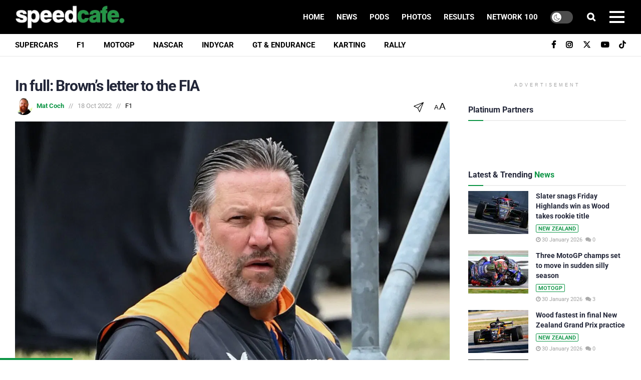

--- FILE ---
content_type: text/html; charset=UTF-8
request_url: https://speedcafe.com/in-full-browns-letter-to-the-fia/
body_size: 73240
content:

<!doctype html>
<!--[if lt IE 7]> <html class="no-js lt-ie9 lt-ie8 lt-ie7" lang="en" dir="ltr"> <![endif]-->
<!--[if IE 7]>    <html class="no-js lt-ie9 lt-ie8" lang="en" dir="ltr"> <![endif]-->
<!--[if IE 8]>    <html class="no-js lt-ie9" lang="en" dir="ltr"> <![endif]-->
<!--[if IE 9]>    <html class="no-js lt-ie10" lang="en" dir="ltr"> <![endif]-->
<!--[if gt IE 8]><!-->
<html class="no-js" lang="en" dir="ltr"> <!--<![endif]-->

<head>

    <meta name='apple-itunes-app' content='app-id=1504827356'>

    <meta http-equiv="Content-Type" content="text/html; charset=UTF-8" />
    <meta name='viewport' content='width=device-width, initial-scale=1, user-scalable=yes' />
    <link rel="profile" href="https://gmpg.org/xfn/11" />
    <link rel="pingback" href="https://speedcafe.com/xmlrpc.php" />
    <!-- <script src="https://code.jquery.com/jquery-3.6.0.min.js" ></script> -->
    <meta name="google-site-verification" content="zoHoJtu2eWIcSICv7mOOFQmYLTRK58gwnrdhukog9oA" />
	<meta property="og:logo" content="https://speedcafe.com/wp-content/uploads/images.png" />
	<link href="https://fonts.cdnfonts.com/css/uk-number-plate" rel="stylesheet">
	<meta name="commission-factory-verification" content="cdc832c80d0e40e2bf49420c962eee52" />
                
    <meta name='robots' content='index, follow, max-image-preview:large, max-snippet:-1, max-video-preview:-1' />
	<style>img:is([sizes="auto" i], [sizes^="auto," i]) { contain-intrinsic-size: 3000px 1500px }</style>
	<meta property="og:type" content="article">
<meta property="og:title" content="In full: Brown&#8217;s letter to the FIA">
<meta property="og:site_name" content="Speedcafe.com">
<meta property="og:description" content="Zak Brown McLaren Racing CEO Zak Brown has written a letter to FIA President Mohammed Ben Sulayem regarding potential punishments">
<meta property="og:url" content="https://speedcafe.com/in-full-browns-letter-to-the-fia/">
<meta property="og:image" content="https://speedcafe.com/wp-content/uploads/2023/08/2022BritishGrandPrixSaturdayGP2210_120413MS1_1273-1200x800-1.jpg">
<meta property="article:published_time" content="2022-10-18T11:14:38+11:00">
<meta property="article:modified_time" content="2024-07-11T13:29:46+10:00">
<meta property="article:section" content="F1">
<meta name="twitter:card" content="summary_large_image">
<meta name="twitter:title" content="In full: Brown&#8217;s letter to the FIA">
<meta name="twitter:description" content="Zak Brown McLaren Racing CEO Zak Brown has written a letter to FIA President Mohammed Ben Sulayem regarding potential punishments">
<meta name="twitter:url" content="https://speedcafe.com/in-full-browns-letter-to-the-fia/">
<meta name="twitter:site" content="">
<meta name="twitter:image" content="https://speedcafe.com/wp-content/uploads/2023/08/2022BritishGrandPrixSaturdayGP2210_120413MS1_1273-1200x800-1.jpg">
<meta name="twitter:image:width" content="0">
<meta name="twitter:image:height" content="0">

<!-- Google Tag Manager for WordPress by gtm4wp.com -->
<script data-cfasync="false" data-pagespeed-no-defer>
	var gtm4wp_datalayer_name = "dataLayer";
	var dataLayer = dataLayer || [];
</script>
<!-- End Google Tag Manager for WordPress by gtm4wp.com -->			<script type="text/javascript">
			  var jnews_ajax_url = '/?ajax-request=jnews'
			</script>
			<script type="text/javascript">;window.jnews=window.jnews||{},window.jnews.library=window.jnews.library||{},window.jnews.library=function(){"use strict";var e=this;e.win=window,e.doc=document,e.noop=function(){},e.globalBody=e.doc.getElementsByTagName("body")[0],e.globalBody=e.globalBody?e.globalBody:e.doc,e.win.jnewsDataStorage=e.win.jnewsDataStorage||{_storage:new WeakMap,put:function(e,t,n){this._storage.has(e)||this._storage.set(e,new Map),this._storage.get(e).set(t,n)},get:function(e,t){return this._storage.get(e).get(t)},has:function(e,t){return this._storage.has(e)&&this._storage.get(e).has(t)},remove:function(e,t){var n=this._storage.get(e).delete(t);return 0===!this._storage.get(e).size&&this._storage.delete(e),n}},e.windowWidth=function(){return e.win.innerWidth||e.docEl.clientWidth||e.globalBody.clientWidth},e.windowHeight=function(){return e.win.innerHeight||e.docEl.clientHeight||e.globalBody.clientHeight},e.requestAnimationFrame=e.win.requestAnimationFrame||e.win.webkitRequestAnimationFrame||e.win.mozRequestAnimationFrame||e.win.msRequestAnimationFrame||window.oRequestAnimationFrame||function(e){return setTimeout(e,1e3/60)},e.cancelAnimationFrame=e.win.cancelAnimationFrame||e.win.webkitCancelAnimationFrame||e.win.webkitCancelRequestAnimationFrame||e.win.mozCancelAnimationFrame||e.win.msCancelRequestAnimationFrame||e.win.oCancelRequestAnimationFrame||function(e){clearTimeout(e)},e.classListSupport="classList"in document.createElement("_"),e.hasClass=e.classListSupport?function(e,t){return e.classList.contains(t)}:function(e,t){return e.className.indexOf(t)>=0},e.addClass=e.classListSupport?function(t,n){e.hasClass(t,n)||t.classList.add(n)}:function(t,n){e.hasClass(t,n)||(t.className+=" "+n)},e.removeClass=e.classListSupport?function(t,n){e.hasClass(t,n)&&t.classList.remove(n)}:function(t,n){e.hasClass(t,n)&&(t.className=t.className.replace(n,""))},e.objKeys=function(e){var t=[];for(var n in e)Object.prototype.hasOwnProperty.call(e,n)&&t.push(n);return t},e.isObjectSame=function(e,t){var n=!0;return JSON.stringify(e)!==JSON.stringify(t)&&(n=!1),n},e.extend=function(){for(var e,t,n,o=arguments[0]||{},i=1,a=arguments.length;i<a;i++)if(null!==(e=arguments[i]))for(t in e)o!==(n=e[t])&&void 0!==n&&(o[t]=n);return o},e.dataStorage=e.win.jnewsDataStorage,e.isVisible=function(e){return 0!==e.offsetWidth&&0!==e.offsetHeight||e.getBoundingClientRect().length},e.getHeight=function(e){return e.offsetHeight||e.clientHeight||e.getBoundingClientRect().height},e.getWidth=function(e){return e.offsetWidth||e.clientWidth||e.getBoundingClientRect().width},e.supportsPassive=!1;try{var t=Object.defineProperty({},"passive",{get:function(){e.supportsPassive=!0}});"createEvent"in e.doc?e.win.addEventListener("test",null,t):"fireEvent"in e.doc&&e.win.attachEvent("test",null)}catch(e){}e.passiveOption=!!e.supportsPassive&&{passive:!0},e.setStorage=function(e,t){e="jnews-"+e;var n={expired:Math.floor(((new Date).getTime()+432e5)/1e3)};t=Object.assign(n,t);localStorage.setItem(e,JSON.stringify(t))},e.getStorage=function(e){e="jnews-"+e;var t=localStorage.getItem(e);return null!==t&&0<t.length?JSON.parse(localStorage.getItem(e)):{}},e.expiredStorage=function(){var t,n="jnews-";for(var o in localStorage)o.indexOf(n)>-1&&"undefined"!==(t=e.getStorage(o.replace(n,""))).expired&&t.expired<Math.floor((new Date).getTime()/1e3)&&localStorage.removeItem(o)},e.addEvents=function(t,n,o){for(var i in n){var a=["touchstart","touchmove"].indexOf(i)>=0&&!o&&e.passiveOption;"createEvent"in e.doc?t.addEventListener(i,n[i],a):"fireEvent"in e.doc&&t.attachEvent("on"+i,n[i])}},e.removeEvents=function(t,n){for(var o in n)"createEvent"in e.doc?t.removeEventListener(o,n[o]):"fireEvent"in e.doc&&t.detachEvent("on"+o,n[o])},e.triggerEvents=function(t,n,o){var i;o=o||{detail:null};return"createEvent"in e.doc?(!(i=e.doc.createEvent("CustomEvent")||new CustomEvent(n)).initCustomEvent||i.initCustomEvent(n,!0,!1,o),void t.dispatchEvent(i)):"fireEvent"in e.doc?((i=e.doc.createEventObject()).eventType=n,void t.fireEvent("on"+i.eventType,i)):void 0},e.getParents=function(t,n){void 0===n&&(n=e.doc);for(var o=[],i=t.parentNode,a=!1;!a;)if(i){var r=i;r.querySelectorAll(n).length?a=!0:(o.push(r),i=r.parentNode)}else o=[],a=!0;return o},e.forEach=function(e,t,n){for(var o=0,i=e.length;o<i;o++)t.call(n,e[o],o)},e.getText=function(e){return e.innerText||e.textContent},e.setText=function(e,t){var n="object"==typeof t?t.innerText||t.textContent:t;e.innerText&&(e.innerText=n),e.textContent&&(e.textContent=n)},e.httpBuildQuery=function(t){return e.objKeys(t).reduce(function t(n){var o=arguments.length>1&&void 0!==arguments[1]?arguments[1]:null;return function(i,a){var r=n[a];a=encodeURIComponent(a);var s=o?"".concat(o,"[").concat(a,"]"):a;return null==r||"function"==typeof r?(i.push("".concat(s,"=")),i):["number","boolean","string"].includes(typeof r)?(i.push("".concat(s,"=").concat(encodeURIComponent(r))),i):(i.push(e.objKeys(r).reduce(t(r,s),[]).join("&")),i)}}(t),[]).join("&")},e.get=function(t,n,o,i){return o="function"==typeof o?o:e.noop,e.ajax("GET",t,n,o,i)},e.post=function(t,n,o,i){return o="function"==typeof o?o:e.noop,e.ajax("POST",t,n,o,i)},e.ajax=function(t,n,o,i,a){var r=new XMLHttpRequest,s=n,c=e.httpBuildQuery(o);if(t=-1!=["GET","POST"].indexOf(t)?t:"GET",r.open(t,s+("GET"==t?"?"+c:""),!0),"POST"==t&&r.setRequestHeader("Content-type","application/x-www-form-urlencoded"),r.setRequestHeader("X-Requested-With","XMLHttpRequest"),r.onreadystatechange=function(){4===r.readyState&&200<=r.status&&300>r.status&&"function"==typeof i&&i.call(void 0,r.response)},void 0!==a&&!a){return{xhr:r,send:function(){r.send("POST"==t?c:null)}}}return r.send("POST"==t?c:null),{xhr:r}},e.scrollTo=function(t,n,o){function i(e,t,n){this.start=this.position(),this.change=e-this.start,this.currentTime=0,this.increment=20,this.duration=void 0===n?500:n,this.callback=t,this.finish=!1,this.animateScroll()}return Math.easeInOutQuad=function(e,t,n,o){return(e/=o/2)<1?n/2*e*e+t:-n/2*(--e*(e-2)-1)+t},i.prototype.stop=function(){this.finish=!0},i.prototype.move=function(t){e.doc.documentElement.scrollTop=t,e.globalBody.parentNode.scrollTop=t,e.globalBody.scrollTop=t},i.prototype.position=function(){return e.doc.documentElement.scrollTop||e.globalBody.parentNode.scrollTop||e.globalBody.scrollTop},i.prototype.animateScroll=function(){this.currentTime+=this.increment;var t=Math.easeInOutQuad(this.currentTime,this.start,this.change,this.duration);this.move(t),this.currentTime<this.duration&&!this.finish?e.requestAnimationFrame.call(e.win,this.animateScroll.bind(this)):this.callback&&"function"==typeof this.callback&&this.callback()},new i(t,n,o)},e.unwrap=function(t){var n,o=t;e.forEach(t,(function(e,t){n?n+=e:n=e})),o.replaceWith(n)},e.performance={start:function(e){performance.mark(e+"Start")},stop:function(e){performance.mark(e+"End"),performance.measure(e,e+"Start",e+"End")}},e.fps=function(){var t=0,n=0,o=0;!function(){var i=t=0,a=0,r=0,s=document.getElementById("fpsTable"),c=function(t){void 0===document.getElementsByTagName("body")[0]?e.requestAnimationFrame.call(e.win,(function(){c(t)})):document.getElementsByTagName("body")[0].appendChild(t)};null===s&&((s=document.createElement("div")).style.position="fixed",s.style.top="120px",s.style.left="10px",s.style.width="100px",s.style.height="20px",s.style.border="1px solid black",s.style.fontSize="11px",s.style.zIndex="100000",s.style.backgroundColor="white",s.id="fpsTable",c(s));var l=function(){o++,n=Date.now(),(a=(o/(r=(n-t)/1e3)).toPrecision(2))!=i&&(i=a,s.innerHTML=i+"fps"),1<r&&(t=n,o=0),e.requestAnimationFrame.call(e.win,l)};l()}()},e.instr=function(e,t){for(var n=0;n<t.length;n++)if(-1!==e.toLowerCase().indexOf(t[n].toLowerCase()))return!0},e.winLoad=function(t,n){function o(o){if("complete"===e.doc.readyState||"interactive"===e.doc.readyState)return!o||n?setTimeout(t,n||1):t(o),1}o()||e.addEvents(e.win,{load:o})},e.docReady=function(t,n){function o(o){if("complete"===e.doc.readyState||"interactive"===e.doc.readyState)return!o||n?setTimeout(t,n||1):t(o),1}o()||e.addEvents(e.doc,{DOMContentLoaded:o})},e.fireOnce=function(){e.docReady((function(){e.assets=e.assets||[],e.assets.length&&(e.boot(),e.load_assets())}),50)},e.boot=function(){e.length&&e.doc.querySelectorAll("style[media]").forEach((function(e){"not all"==e.getAttribute("media")&&e.removeAttribute("media")}))},e.create_js=function(t,n){var o=e.doc.createElement("script");switch(o.setAttribute("src",t),n){case"defer":o.setAttribute("defer",!0);break;case"async":o.setAttribute("async",!0);break;case"deferasync":o.setAttribute("defer",!0),o.setAttribute("async",!0)}e.globalBody.appendChild(o)},e.load_assets=function(){"object"==typeof e.assets&&e.forEach(e.assets.slice(0),(function(t,n){var o="";t.defer&&(o+="defer"),t.async&&(o+="async"),e.create_js(t.url,o);var i=e.assets.indexOf(t);i>-1&&e.assets.splice(i,1)})),e.assets=jnewsoption.au_scripts=window.jnewsads=[]},e.setCookie=function(e,t,n){var o="";if(n){var i=new Date;i.setTime(i.getTime()+24*n*60*60*1e3),o="; expires="+i.toUTCString()}document.cookie=e+"="+(t||"")+o+"; path=/"},e.getCookie=function(e){for(var t=e+"=",n=document.cookie.split(";"),o=0;o<n.length;o++){for(var i=n[o];" "==i.charAt(0);)i=i.substring(1,i.length);if(0==i.indexOf(t))return i.substring(t.length,i.length)}return null},e.eraseCookie=function(e){document.cookie=e+"=; Path=/; Expires=Thu, 01 Jan 1970 00:00:01 GMT;"},e.docReady((function(){e.globalBody=e.globalBody==e.doc?e.doc.getElementsByTagName("body")[0]:e.globalBody,e.globalBody=e.globalBody?e.globalBody:e.doc})),e.winLoad((function(){e.winLoad((function(){var t=!1;if(void 0!==window.jnewsadmin)if(void 0!==window.file_version_checker){var n=e.objKeys(window.file_version_checker);n.length?n.forEach((function(e){t||"10.0.4"===window.file_version_checker[e]||(t=!0)})):t=!0}else t=!0;t&&(window.jnewsHelper.getMessage(),window.jnewsHelper.getNotice())}),2500)}))},window.jnews.library=new window.jnews.library;</script>
	<!-- This site is optimized with the Yoast SEO Premium plugin v26.8 (Yoast SEO v26.8) - https://yoast.com/product/yoast-seo-premium-wordpress/ -->
	<title>news: In full: Brown&#039;s letter to the FIA - Speedcafe.com</title>
	<meta name="description" content="Read Zak Brown&#039;s letter to FIA President Mohammed Ben Sulayem in its entirety - Australia&#039;s #1 motorsport news website - Speedcafe.com" />
	<link rel="canonical" href="https://speedcafe.com/in-full-browns-letter-to-the-fia/" />
	<meta property="og:locale" content="en_US" />
	<meta property="og:type" content="article" />
	<meta property="og:title" content="In full: Brown&#039;s letter to the FIA" />
	<meta property="og:description" content="Read Zak Brown&#039;s letter to FIA President Mohammed Ben Sulayem in its entirety - Australia&#039;s #1 motorsport news website - Speedcafe.com" />
	<meta property="og:url" content="https://speedcafe.com/in-full-browns-letter-to-the-fia/" />
	<meta property="og:site_name" content="Speedcafe.com" />
	<meta property="article:publisher" content="https://www.facebook.com/speedcafe" />
	<meta property="og:image" content="https://speedcafe.com/wp-content/uploads/2023/08/2022BritishGrandPrixSaturdayGP2210_120413MS1_1273-1200x800-1.jpg" />
	<meta property="og:image:width" content="1" />
	<meta property="og:image:height" content="1" />
	<meta property="og:image:type" content="image/jpeg" />
	<meta name="author" content="Mat Coch" />
	<meta name="twitter:card" content="summary_large_image" />
	<meta name="twitter:creator" content="@speedcafe" />
	<meta name="twitter:site" content="@speedcafe" />
	<meta name="twitter:label1" content="Written by" />
	<meta name="twitter:data1" content="Mat Coch" />
	<meta name="twitter:label2" content="Est. reading time" />
	<meta name="twitter:data2" content="4 minutes" />
	<script type="application/ld+json" class="yoast-schema-graph">{"@context":"https://schema.org","@graph":[{"@type":"NewsArticle","@id":"https://speedcafe.com/in-full-browns-letter-to-the-fia/#article","isPartOf":{"@id":"https://speedcafe.com/in-full-browns-letter-to-the-fia/"},"author":{"name":"Mat Coch","@id":"https://speedcafe.com/#/schema/person/456358fc5ea72f48daaec2d748a16955"},"headline":"In full: Brown&#8217;s letter to the FIA","datePublished":"2022-10-18T11:14:38+11:00","dateModified":"2024-07-11T13:29:46+10:00","mainEntityOfPage":{"@id":"https://speedcafe.com/in-full-browns-letter-to-the-fia/"},"wordCount":806,"commentCount":0,"publisher":{"@id":"https://speedcafe.com/#organization"},"image":{"@id":"https://speedcafe.com/in-full-browns-letter-to-the-fia/#primaryimage"},"thumbnailUrl":"https://speedcafe.com/wp-content/uploads/2023/08/2022BritishGrandPrixSaturdayGP2210_120413MS1_1273-1200x800-1.jpg","articleSection":["F1"],"inLanguage":"en-AU","potentialAction":[{"@type":"CommentAction","name":"Comment","target":["https://speedcafe.com/in-full-browns-letter-to-the-fia/#respond"]}],"copyrightYear":"2022","copyrightHolder":{"@id":"https://speedcafe.com/#organization"}},{"@type":"WebPage","@id":"https://speedcafe.com/in-full-browns-letter-to-the-fia/","url":"https://speedcafe.com/in-full-browns-letter-to-the-fia/","name":"news: In full: Brown's letter to the FIA - Speedcafe.com","isPartOf":{"@id":"https://speedcafe.com/#website"},"primaryImageOfPage":{"@id":"https://speedcafe.com/in-full-browns-letter-to-the-fia/#primaryimage"},"image":{"@id":"https://speedcafe.com/in-full-browns-letter-to-the-fia/#primaryimage"},"thumbnailUrl":"https://speedcafe.com/wp-content/uploads/2023/08/2022BritishGrandPrixSaturdayGP2210_120413MS1_1273-1200x800-1.jpg","datePublished":"2022-10-18T11:14:38+11:00","dateModified":"2024-07-11T13:29:46+10:00","description":"Read Zak Brown's letter to FIA President Mohammed Ben Sulayem in its entirety - Australia's #1 motorsport news website - Speedcafe.com","breadcrumb":{"@id":"https://speedcafe.com/in-full-browns-letter-to-the-fia/#breadcrumb"},"inLanguage":"en-AU","potentialAction":[{"@type":"ReadAction","target":["https://speedcafe.com/in-full-browns-letter-to-the-fia/"]}]},{"@type":"ImageObject","inLanguage":"en-AU","@id":"https://speedcafe.com/in-full-browns-letter-to-the-fia/#primaryimage","url":"https://speedcafe.com/wp-content/uploads/2023/08/2022BritishGrandPrixSaturdayGP2210_120413MS1_1273-1200x800-1.jpg","contentUrl":"https://speedcafe.com/wp-content/uploads/2023/08/2022BritishGrandPrixSaturdayGP2210_120413MS1_1273-1200x800-1.jpg"},{"@type":"BreadcrumbList","@id":"https://speedcafe.com/in-full-browns-letter-to-the-fia/#breadcrumb","itemListElement":[{"@type":"ListItem","position":1,"name":"Home","item":"https://speedcafe.com/"},{"@type":"ListItem","position":2,"name":"In full: Brown&#8217;s letter to the FIA"}]},{"@type":"WebSite","@id":"https://speedcafe.com/#website","url":"https://speedcafe.com/","name":"Speedcafe.com","description":"Your Daily Racing Fix!","publisher":{"@id":"https://speedcafe.com/#organization"},"alternateName":"Speedcafe","potentialAction":[{"@type":"SearchAction","target":{"@type":"EntryPoint","urlTemplate":"https://speedcafe.com/?s={search_term_string}"},"query-input":{"@type":"PropertyValueSpecification","valueRequired":true,"valueName":"search_term_string"}}],"inLanguage":"en-AU"},{"@type":"Organization","@id":"https://speedcafe.com/#organization","name":"Speedcafe","alternateName":"Speed Cafe","url":"https://speedcafe.com/","logo":{"@type":"ImageObject","inLanguage":"en-AU","@id":"https://speedcafe.com/#/schema/logo/image/","url":"https://speedcafe.com/wp-content/uploads/images.jpg","contentUrl":"https://speedcafe.com/wp-content/uploads/images.jpg","width":225,"height":225,"caption":"Speedcafe"},"image":{"@id":"https://speedcafe.com/#/schema/logo/image/"},"sameAs":["https://www.facebook.com/speedcafe","https://x.com/speedcafe","https://www.instagram.com/speedcafe/","https://www.youtube.com/@speedcafetv","https://www.tiktok.com/@speedcafe.com"],"email":"info@speedcafe.com","legalName":"New Speed Pty Ltd","foundingDate":"2009-09-14","numberOfEmployees":{"@type":"QuantitativeValue","minValue":"11","maxValue":"50"}},{"@type":"Person","@id":"https://speedcafe.com/#/schema/person/456358fc5ea72f48daaec2d748a16955","name":"Mat Coch","image":{"@type":"ImageObject","inLanguage":"en-AU","@id":"https://speedcafe.com/#/schema/person/image/","url":"https://secure.gravatar.com/avatar/93b067e7c8640210834b43d6207e1c127d0ca79391c513b072f631dcf87daef8?s=96&d=mm&r=g","contentUrl":"https://secure.gravatar.com/avatar/93b067e7c8640210834b43d6207e1c127d0ca79391c513b072f631dcf87daef8?s=96&d=mm&r=g","caption":"Mat Coch"},"description":"Mat is the first and only Australian-based journalist to hold permanent FIA Formula 1 media accreditation. He has a wealth of experience in Formula 1, having covered the sport for almost 15 years for newspapers, websites, and magazines globally, including a stint as Editor of GPWeek magazine. He began his motorsport career covering state-level racing in New South Wales before quickly working his way to Formula 1. As a freelancer, Coch contributed to Speedcafe during the 2017 season before officially joining as a permanent writer at the beginning of 2018. In July 2022 he stepped up to Formula 1 Editor. Coch has also worked as a commentator both locally and internationally and makes regular appearances on radio, television, and podcasts. He was named Motorsport Australia Journalist of the Year for 2020.","sameAs":["https://www.linkedin.com/in/mat-coch-232771188/"],"url":"https://speedcafe.com/author/sc-mat-coch/"}]}</script>
	<!-- / Yoast SEO Premium plugin. -->


<link rel='dns-prefetch' href='//plausible.io' />
<link rel='dns-prefetch' href='//afarkas.github.io' />
<link rel='dns-prefetch' href='//fonts.googleapis.com' />
<link rel='preconnect' href='https://speedcafe.b-cdn.net' />

<link rel="alternate" type="application/rss+xml" title="Speedcafe.com &raquo; Feed" href="https://speedcafe.com/feed/" />
<link rel="alternate" type="application/rss+xml" title="Speedcafe.com &raquo; Comments Feed" href="https://speedcafe.com/comments/feed/" />

<link rel="alternate" hreflang="en-au" href="https://speedcafe.com/in-full-browns-letter-to-the-fia/" />
<link rel="alternate" hreflang="x-default" href="https://speedcafe.com/in-full-browns-letter-to-the-fia/" />
<link rel="alternate" type="application/rss+xml" title="Speedcafe.com &raquo; In full: Brown&#8217;s letter to the FIA Comments Feed" href="https://speedcafe.com/in-full-browns-letter-to-the-fia/feed/" />
<!-- speedcafe.com is managing ads with Advanced Ads 2.0.16 – https://wpadvancedads.com/ --><!--noptimize--><script id="advanced_ads_sc-ready">
			window.advanced_ads_ready=function(e,a){a=a||"complete";var d=function(e){return"interactive"===a?"loading"!==e:"complete"===e};d(document.readyState)?e():document.addEventListener("readystatechange",(function(a){d(a.target.readyState)&&e()}),{once:"interactive"===a})},window.advanced_ads_ready_queue=window.advanced_ads_ready_queue||[];		</script>
		<!--/noptimize--><link rel='stylesheet' id='wp-block-library-css' href='https://speedcafe.com/wp-includes/css/dist/block-library/style.min.css?ver=6.8.2' type='text/css' media='all' />
<style id='classic-theme-styles-inline-css' type='text/css'>
/*! This file is auto-generated */
.wp-block-button__link{color:#fff;background-color:#32373c;border-radius:9999px;box-shadow:none;text-decoration:none;padding:calc(.667em + 2px) calc(1.333em + 2px);font-size:1.125em}.wp-block-file__button{background:#32373c;color:#fff;text-decoration:none}
</style>
<link rel='stylesheet' id='jnews-faq-css' href='https://speedcafe.com/wp-content/plugins/jnews-essential/assets/css/faq.css?ver=12.0.3' type='text/css' media='all' />
<style id='global-styles-inline-css' type='text/css'>
:root{--wp--preset--aspect-ratio--square: 1;--wp--preset--aspect-ratio--4-3: 4/3;--wp--preset--aspect-ratio--3-4: 3/4;--wp--preset--aspect-ratio--3-2: 3/2;--wp--preset--aspect-ratio--2-3: 2/3;--wp--preset--aspect-ratio--16-9: 16/9;--wp--preset--aspect-ratio--9-16: 9/16;--wp--preset--color--black: #000000;--wp--preset--color--cyan-bluish-gray: #abb8c3;--wp--preset--color--white: #ffffff;--wp--preset--color--pale-pink: #f78da7;--wp--preset--color--vivid-red: #cf2e2e;--wp--preset--color--luminous-vivid-orange: #ff6900;--wp--preset--color--luminous-vivid-amber: #fcb900;--wp--preset--color--light-green-cyan: #7bdcb5;--wp--preset--color--vivid-green-cyan: #00d084;--wp--preset--color--pale-cyan-blue: #8ed1fc;--wp--preset--color--vivid-cyan-blue: #0693e3;--wp--preset--color--vivid-purple: #9b51e0;--wp--preset--gradient--vivid-cyan-blue-to-vivid-purple: linear-gradient(135deg,rgba(6,147,227,1) 0%,rgb(155,81,224) 100%);--wp--preset--gradient--light-green-cyan-to-vivid-green-cyan: linear-gradient(135deg,rgb(122,220,180) 0%,rgb(0,208,130) 100%);--wp--preset--gradient--luminous-vivid-amber-to-luminous-vivid-orange: linear-gradient(135deg,rgba(252,185,0,1) 0%,rgba(255,105,0,1) 100%);--wp--preset--gradient--luminous-vivid-orange-to-vivid-red: linear-gradient(135deg,rgba(255,105,0,1) 0%,rgb(207,46,46) 100%);--wp--preset--gradient--very-light-gray-to-cyan-bluish-gray: linear-gradient(135deg,rgb(238,238,238) 0%,rgb(169,184,195) 100%);--wp--preset--gradient--cool-to-warm-spectrum: linear-gradient(135deg,rgb(74,234,220) 0%,rgb(151,120,209) 20%,rgb(207,42,186) 40%,rgb(238,44,130) 60%,rgb(251,105,98) 80%,rgb(254,248,76) 100%);--wp--preset--gradient--blush-light-purple: linear-gradient(135deg,rgb(255,206,236) 0%,rgb(152,150,240) 100%);--wp--preset--gradient--blush-bordeaux: linear-gradient(135deg,rgb(254,205,165) 0%,rgb(254,45,45) 50%,rgb(107,0,62) 100%);--wp--preset--gradient--luminous-dusk: linear-gradient(135deg,rgb(255,203,112) 0%,rgb(199,81,192) 50%,rgb(65,88,208) 100%);--wp--preset--gradient--pale-ocean: linear-gradient(135deg,rgb(255,245,203) 0%,rgb(182,227,212) 50%,rgb(51,167,181) 100%);--wp--preset--gradient--electric-grass: linear-gradient(135deg,rgb(202,248,128) 0%,rgb(113,206,126) 100%);--wp--preset--gradient--midnight: linear-gradient(135deg,rgb(2,3,129) 0%,rgb(40,116,252) 100%);--wp--preset--font-size--small: 13px;--wp--preset--font-size--medium: 20px;--wp--preset--font-size--large: 36px;--wp--preset--font-size--x-large: 42px;--wp--preset--spacing--20: 0.44rem;--wp--preset--spacing--30: 0.67rem;--wp--preset--spacing--40: 1rem;--wp--preset--spacing--50: 1.5rem;--wp--preset--spacing--60: 2.25rem;--wp--preset--spacing--70: 3.38rem;--wp--preset--spacing--80: 5.06rem;--wp--preset--shadow--natural: 6px 6px 9px rgba(0, 0, 0, 0.2);--wp--preset--shadow--deep: 12px 12px 50px rgba(0, 0, 0, 0.4);--wp--preset--shadow--sharp: 6px 6px 0px rgba(0, 0, 0, 0.2);--wp--preset--shadow--outlined: 6px 6px 0px -3px rgba(255, 255, 255, 1), 6px 6px rgba(0, 0, 0, 1);--wp--preset--shadow--crisp: 6px 6px 0px rgba(0, 0, 0, 1);}:where(.is-layout-flex){gap: 0.5em;}:where(.is-layout-grid){gap: 0.5em;}body .is-layout-flex{display: flex;}.is-layout-flex{flex-wrap: wrap;align-items: center;}.is-layout-flex > :is(*, div){margin: 0;}body .is-layout-grid{display: grid;}.is-layout-grid > :is(*, div){margin: 0;}:where(.wp-block-columns.is-layout-flex){gap: 2em;}:where(.wp-block-columns.is-layout-grid){gap: 2em;}:where(.wp-block-post-template.is-layout-flex){gap: 1.25em;}:where(.wp-block-post-template.is-layout-grid){gap: 1.25em;}.has-black-color{color: var(--wp--preset--color--black) !important;}.has-cyan-bluish-gray-color{color: var(--wp--preset--color--cyan-bluish-gray) !important;}.has-white-color{color: var(--wp--preset--color--white) !important;}.has-pale-pink-color{color: var(--wp--preset--color--pale-pink) !important;}.has-vivid-red-color{color: var(--wp--preset--color--vivid-red) !important;}.has-luminous-vivid-orange-color{color: var(--wp--preset--color--luminous-vivid-orange) !important;}.has-luminous-vivid-amber-color{color: var(--wp--preset--color--luminous-vivid-amber) !important;}.has-light-green-cyan-color{color: var(--wp--preset--color--light-green-cyan) !important;}.has-vivid-green-cyan-color{color: var(--wp--preset--color--vivid-green-cyan) !important;}.has-pale-cyan-blue-color{color: var(--wp--preset--color--pale-cyan-blue) !important;}.has-vivid-cyan-blue-color{color: var(--wp--preset--color--vivid-cyan-blue) !important;}.has-vivid-purple-color{color: var(--wp--preset--color--vivid-purple) !important;}.has-black-background-color{background-color: var(--wp--preset--color--black) !important;}.has-cyan-bluish-gray-background-color{background-color: var(--wp--preset--color--cyan-bluish-gray) !important;}.has-white-background-color{background-color: var(--wp--preset--color--white) !important;}.has-pale-pink-background-color{background-color: var(--wp--preset--color--pale-pink) !important;}.has-vivid-red-background-color{background-color: var(--wp--preset--color--vivid-red) !important;}.has-luminous-vivid-orange-background-color{background-color: var(--wp--preset--color--luminous-vivid-orange) !important;}.has-luminous-vivid-amber-background-color{background-color: var(--wp--preset--color--luminous-vivid-amber) !important;}.has-light-green-cyan-background-color{background-color: var(--wp--preset--color--light-green-cyan) !important;}.has-vivid-green-cyan-background-color{background-color: var(--wp--preset--color--vivid-green-cyan) !important;}.has-pale-cyan-blue-background-color{background-color: var(--wp--preset--color--pale-cyan-blue) !important;}.has-vivid-cyan-blue-background-color{background-color: var(--wp--preset--color--vivid-cyan-blue) !important;}.has-vivid-purple-background-color{background-color: var(--wp--preset--color--vivid-purple) !important;}.has-black-border-color{border-color: var(--wp--preset--color--black) !important;}.has-cyan-bluish-gray-border-color{border-color: var(--wp--preset--color--cyan-bluish-gray) !important;}.has-white-border-color{border-color: var(--wp--preset--color--white) !important;}.has-pale-pink-border-color{border-color: var(--wp--preset--color--pale-pink) !important;}.has-vivid-red-border-color{border-color: var(--wp--preset--color--vivid-red) !important;}.has-luminous-vivid-orange-border-color{border-color: var(--wp--preset--color--luminous-vivid-orange) !important;}.has-luminous-vivid-amber-border-color{border-color: var(--wp--preset--color--luminous-vivid-amber) !important;}.has-light-green-cyan-border-color{border-color: var(--wp--preset--color--light-green-cyan) !important;}.has-vivid-green-cyan-border-color{border-color: var(--wp--preset--color--vivid-green-cyan) !important;}.has-pale-cyan-blue-border-color{border-color: var(--wp--preset--color--pale-cyan-blue) !important;}.has-vivid-cyan-blue-border-color{border-color: var(--wp--preset--color--vivid-cyan-blue) !important;}.has-vivid-purple-border-color{border-color: var(--wp--preset--color--vivid-purple) !important;}.has-vivid-cyan-blue-to-vivid-purple-gradient-background{background: var(--wp--preset--gradient--vivid-cyan-blue-to-vivid-purple) !important;}.has-light-green-cyan-to-vivid-green-cyan-gradient-background{background: var(--wp--preset--gradient--light-green-cyan-to-vivid-green-cyan) !important;}.has-luminous-vivid-amber-to-luminous-vivid-orange-gradient-background{background: var(--wp--preset--gradient--luminous-vivid-amber-to-luminous-vivid-orange) !important;}.has-luminous-vivid-orange-to-vivid-red-gradient-background{background: var(--wp--preset--gradient--luminous-vivid-orange-to-vivid-red) !important;}.has-very-light-gray-to-cyan-bluish-gray-gradient-background{background: var(--wp--preset--gradient--very-light-gray-to-cyan-bluish-gray) !important;}.has-cool-to-warm-spectrum-gradient-background{background: var(--wp--preset--gradient--cool-to-warm-spectrum) !important;}.has-blush-light-purple-gradient-background{background: var(--wp--preset--gradient--blush-light-purple) !important;}.has-blush-bordeaux-gradient-background{background: var(--wp--preset--gradient--blush-bordeaux) !important;}.has-luminous-dusk-gradient-background{background: var(--wp--preset--gradient--luminous-dusk) !important;}.has-pale-ocean-gradient-background{background: var(--wp--preset--gradient--pale-ocean) !important;}.has-electric-grass-gradient-background{background: var(--wp--preset--gradient--electric-grass) !important;}.has-midnight-gradient-background{background: var(--wp--preset--gradient--midnight) !important;}.has-small-font-size{font-size: var(--wp--preset--font-size--small) !important;}.has-medium-font-size{font-size: var(--wp--preset--font-size--medium) !important;}.has-large-font-size{font-size: var(--wp--preset--font-size--large) !important;}.has-x-large-font-size{font-size: var(--wp--preset--font-size--x-large) !important;}
:where(.wp-block-post-template.is-layout-flex){gap: 1.25em;}:where(.wp-block-post-template.is-layout-grid){gap: 1.25em;}
:where(.wp-block-columns.is-layout-flex){gap: 2em;}:where(.wp-block-columns.is-layout-grid){gap: 2em;}
:root :where(.wp-block-pullquote){font-size: 1.5em;line-height: 1.6;}
</style>
<link rel='stylesheet' id='jnews-video-css' href='https://speedcafe.com/wp-content/plugins/jnews-video/assets/css/plugin.css?ver=12.0.1' type='text/css' media='all' />
<link rel='stylesheet' id='lbwps-styles-css' href='https://speedcafe.com/wp-content/plugins/lightbox-photoswipe/assets/ps4/styles/classic.css?ver=5.8.2' type='text/css' media='all' />
<link rel='stylesheet' id='mailerlite_forms.css-css' href='https://speedcafe.com/wp-content/plugins/official-mailerlite-sign-up-forms/assets/css/mailerlite_forms.css?ver=1.7.18' type='text/css' media='all' />
<link rel='stylesheet' id='speedcafe-countdown-style-css' href='https://speedcafe.com/wp-content/plugins/speedcafe-event-countdown/css/style.css?ver=3.0.1' type='text/css' media='all' />
<link rel='stylesheet' id='elementor-frontend-css' href='https://speedcafe.com/wp-content/plugins/elementor/assets/css/frontend.min.css?ver=3.34.1' type='text/css' media='all' />
<link rel='stylesheet' id='jeg_customizer_font-css' href='//fonts.googleapis.com/css?family=Roboto%3Areguler%7CAndika+New+Basic%3Areguler%7CABeeZee%3Areguler&#038;display=swap&#038;ver=1.3.2' type='text/css' media='all' />
<link rel='stylesheet' id='font-awesome-css' href='https://speedcafe.com/wp-content/plugins/elementor/assets/lib/font-awesome/css/font-awesome.min.css?ver=4.7.0' type='text/css' media='all' />
<link rel='stylesheet' id='jnews-frontend-css' href='https://speedcafe.com/wp-content/themes/jnews/assets/dist/frontend.min.css?ver=1.0.0' type='text/css' media='all' />
<link rel='stylesheet' id='jnews-elementor-css' href='https://speedcafe.com/wp-content/themes/jnews/assets/css/elementor-frontend.css?ver=1.0.0' type='text/css' media='all' />
<link rel='stylesheet' id='jnews-style-css' href='https://speedcafe.com/wp-content/themes/jnews-child/style.css?ver=1.0.0' type='text/css' media='all' />
<link rel='stylesheet' id='jnews-darkmode-css' href='https://speedcafe.com/wp-content/themes/jnews/assets/css/darkmode.css?ver=1.0.0' type='text/css' media='all' />
<link rel='stylesheet' id='jnews-scheme-css' href='https://speedcafe.com/wp-content/uploads/jnews/scheme.css?ver=1768882698' type='text/css' media='all' />
<link rel='stylesheet' id='jnews-video-darkmode-css' href='https://speedcafe.com/wp-content/plugins/jnews-video/assets/css/darkmode.css?ver=12.0.1' type='text/css' media='all' />
<script type="text/javascript" defer data-domain='speedcafe.com' data-api='https://plausible.io/api/event' data-cfasync='false' event-author='Mat Coch' event-category="F1" event-user_logged_in='no' src="https://plausible.io/js/plausible.outbound-links.tagged-events.pageview-props.js?ver=2.5.0" id="plausible-analytics-js"></script>
<script type="text/javascript" id="plausible-analytics-js-after">
/* <![CDATA[ */
window.plausible = window.plausible || function() { (window.plausible.q = window.plausible.q || []).push(arguments) }
/* ]]> */
</script>
<script type="text/javascript" src="https://speedcafe.com/wp-includes/js/jquery/jquery.min.js?ver=3.7.1" id="jquery-core-js"></script>
<script type="text/javascript" src="https://speedcafe.com/wp-includes/js/jquery/jquery-migrate.min.js?ver=3.4.1" id="jquery-migrate-js"></script>
<script type="text/javascript" id="advanced-ads-advanced-js-js-extra">
/* <![CDATA[ */
var advads_options = {"blog_id":"1","privacy":{"enabled":false,"state":"not_needed"}};
/* ]]> */
</script>
<script type="text/javascript" src="https://speedcafe.com/wp-content/plugins/advanced-ads/public/assets/js/advanced.min.js?ver=2.0.16" id="advanced-ads-advanced-js-js"></script>
<script type="text/javascript" id="advanced_ads_pro/visitor_conditions-js-extra">
/* <![CDATA[ */
var advanced_ads_pro_visitor_conditions = {"referrer_cookie_name":"advanced_ads_pro_visitor_referrer","referrer_exdays":"365","page_impr_cookie_name":"advanced_ads_page_impressions","page_impr_exdays":"3650"};
/* ]]> */
</script>
<script type="text/javascript" src="https://speedcafe.com/wp-content/plugins/advanced-ads-pro/modules/advanced-visitor-conditions/inc/conditions.min.js?ver=3.0.8" id="advanced_ads_pro/visitor_conditions-js"></script>
        <!-- MailerLite Universal -->
        <script>
            (function(w,d,e,u,f,l,n){w[f]=w[f]||function(){(w[f].q=w[f].q||[])
                .push(arguments);},l=d.createElement(e),l.async=1,l.src=u,
                n=d.getElementsByTagName(e)[0],n.parentNode.insertBefore(l,n);})
            (window,document,'script','https://assets.mailerlite.com/js/universal.js','ml');
            ml('account', '1815066');
            ml('enablePopups', true);
        </script>
        <!-- End MailerLite Universal -->
        
<!-- Google Tag Manager for WordPress by gtm4wp.com -->
<!-- GTM Container placement set to automatic -->
<script data-cfasync="false" data-pagespeed-no-defer>
	var dataLayer_content = {"pagePostType":"post","pagePostType2":"single-post","pageCategory":["f1"],"pagePostAuthor":"Mat Coch"};
	dataLayer.push( dataLayer_content );
</script>
<script data-cfasync="false" data-pagespeed-no-defer>
(function(w,d,s,l,i){w[l]=w[l]||[];w[l].push({'gtm.start':
new Date().getTime(),event:'gtm.js'});var f=d.getElementsByTagName(s)[0],
j=d.createElement(s),dl=l!='dataLayer'?'&l='+l:'';j.async=true;j.src=
'//www.googletagmanager.com/gtm.js?id='+i+dl;f.parentNode.insertBefore(j,f);
})(window,document,'script','dataLayer','GTM-PNLWMHD');
</script>
<!-- End Google Tag Manager for WordPress by gtm4wp.com -->
    <!--    speedcafe.com - Speedcafe - Ipsos iris  -->
    <script type="text/javascript">
    /* <![CDATA[ */
    (function() {
      window.dm=window.dm||{AjaxData:[]};
      window.dm.AjaxEvent=function(et,d,ssid,ad){
        dm.AjaxData.push({et:et,d:d,ssid:ssid,ad:ad});
        if(typeof window.DotMetricsObj != 'undefined') {DotMetricsObj.onAjaxDataUpdate();}
      };
      var d=document,
      h=d.getElementsByTagName('head')[0],
      s=d.createElement('script');
      s.type='text/javascript';
      s.async=true;
      s.src='https://au-script.dotmetrics.net/door.js?id=15272';
      h.appendChild(s);
    }());
    /* ]]> */
    </script>

    <meta name="generator" content="Elementor 3.34.1; features: additional_custom_breakpoints; settings: css_print_method-external, google_font-enabled, font_display-swap">
      <meta name="onesignal" content="wordpress-plugin"/>
            <script>

      window.OneSignalDeferred = window.OneSignalDeferred || [];

      OneSignalDeferred.push(function(OneSignal) {
        var oneSignal_options = {};
        window._oneSignalInitOptions = oneSignal_options;

        oneSignal_options['serviceWorkerParam'] = { scope: '/wp-content/plugins/onesignal-free-web-push-notifications/sdk_files/push/onesignal/' };
oneSignal_options['serviceWorkerPath'] = 'OneSignalSDKWorker.js';

        OneSignal.Notifications.setDefaultUrl("https://speedcafe.com");

        oneSignal_options['wordpress'] = true;
oneSignal_options['appId'] = 'b3d10aa2-c55d-4697-a777-e2b2915e6131';
oneSignal_options['allowLocalhostAsSecureOrigin'] = true;
oneSignal_options['welcomeNotification'] = { };
oneSignal_options['welcomeNotification']['title'] = "";
oneSignal_options['welcomeNotification']['message'] = "";
oneSignal_options['path'] = "https://speedcafe.com/wp-content/plugins/onesignal-free-web-push-notifications/sdk_files/";
oneSignal_options['promptOptions'] = { };
              OneSignal.init(window._oneSignalInitOptions);
              OneSignal.Slidedown.promptPush()      });

      function documentInitOneSignal() {
        var oneSignal_elements = document.getElementsByClassName("OneSignal-prompt");

        var oneSignalLinkClickHandler = function(event) { OneSignal.Notifications.requestPermission(); event.preventDefault(); };        for(var i = 0; i < oneSignal_elements.length; i++)
          oneSignal_elements[i].addEventListener('click', oneSignalLinkClickHandler, false);
      }

      if (document.readyState === 'complete') {
           documentInitOneSignal();
      }
      else {
           window.addEventListener("load", function(event){
               documentInitOneSignal();
          });
      }
    </script>
		<script type="text/javascript">
			var advadsCfpQueue = [];
			var advadsCfpAd = function( adID ) {
				if ( 'undefined' === typeof advadsProCfp ) {
					advadsCfpQueue.push( adID )
				} else {
					advadsProCfp.addElement( adID )
				}
			}
		</script>
					<style>
				.e-con.e-parent:nth-of-type(n+4):not(.e-lazyloaded):not(.e-no-lazyload),
				.e-con.e-parent:nth-of-type(n+4):not(.e-lazyloaded):not(.e-no-lazyload) * {
					background-image: none !important;
				}
				@media screen and (max-height: 1024px) {
					.e-con.e-parent:nth-of-type(n+3):not(.e-lazyloaded):not(.e-no-lazyload),
					.e-con.e-parent:nth-of-type(n+3):not(.e-lazyloaded):not(.e-no-lazyload) * {
						background-image: none !important;
					}
				}
				@media screen and (max-height: 640px) {
					.e-con.e-parent:nth-of-type(n+2):not(.e-lazyloaded):not(.e-no-lazyload),
					.e-con.e-parent:nth-of-type(n+2):not(.e-lazyloaded):not(.e-no-lazyload) * {
						background-image: none !important;
					}
				}
			</style>
			<script>
freestar.queue.push(function() { 
freestar.newStickyFooter("speedcafe-com_speedcafe.com-Desktop-Sticky"); 
});
</script><link rel="icon" href="https://speedcafe.com/wp-content/uploads/2023/10/sc-favicon-64x64.png" sizes="32x32" />
<link rel="icon" href="https://speedcafe.com/wp-content/uploads/2023/10/sc-favicon.png" sizes="192x192" />
<link rel="apple-touch-icon" href="https://speedcafe.com/wp-content/uploads/2023/10/sc-favicon.png" />
<meta name="msapplication-TileImage" content="https://speedcafe.com/wp-content/uploads/2023/10/sc-favicon.png" />
<script>


</script><style id="jeg_dynamic_css" type="text/css" data-type="jeg_custom-css">.jeg_container, .jeg_content, .jeg_boxed .jeg_main .jeg_container, .jeg_autoload_separator { background-color : #ffffff; } body { --j-body-color : #3d4248; --j-accent-color : #0b9444; --j-alt-color : #a9a9a9; --j-heading-color : #222638; } body,.jeg_newsfeed_list .tns-outer .tns-controls button,.jeg_filter_button,.owl-carousel .owl-nav div,.jeg_readmore,.jeg_hero_style_7 .jeg_post_meta a,.widget_calendar thead th,.widget_calendar tfoot a,.jeg_socialcounter a,.entry-header .jeg_meta_like a,.entry-header .jeg_meta_comment a,.entry-header .jeg_meta_donation a,.entry-header .jeg_meta_bookmark a,.entry-content tbody tr:hover,.entry-content th,.jeg_splitpost_nav li:hover a,#breadcrumbs a,.jeg_author_socials a:hover,.jeg_footer_content a,.jeg_footer_bottom a,.jeg_cartcontent,.woocommerce .woocommerce-breadcrumb a { color : #3d4248; } a, .jeg_menu_style_5>li>a:hover, .jeg_menu_style_5>li.sfHover>a, .jeg_menu_style_5>li.current-menu-item>a, .jeg_menu_style_5>li.current-menu-ancestor>a, .jeg_navbar .jeg_menu:not(.jeg_main_menu)>li>a:hover, .jeg_midbar .jeg_menu:not(.jeg_main_menu)>li>a:hover, .jeg_side_tabs li.active, .jeg_block_heading_5 strong, .jeg_block_heading_6 strong, .jeg_block_heading_7 strong, .jeg_block_heading_8 strong, .jeg_subcat_list li a:hover, .jeg_subcat_list li button:hover, .jeg_pl_lg_7 .jeg_thumb .jeg_post_category a, .jeg_pl_xs_2:before, .jeg_pl_xs_4 .jeg_postblock_content:before, .jeg_postblock .jeg_post_title a:hover, .jeg_hero_style_6 .jeg_post_title a:hover, .jeg_sidefeed .jeg_pl_xs_3 .jeg_post_title a:hover, .widget_jnews_popular .jeg_post_title a:hover, .jeg_meta_author a, .widget_archive li a:hover, .widget_pages li a:hover, .widget_meta li a:hover, .widget_recent_entries li a:hover, .widget_rss li a:hover, .widget_rss cite, .widget_categories li a:hover, .widget_categories li.current-cat>a, #breadcrumbs a:hover, .jeg_share_count .counts, .commentlist .bypostauthor>.comment-body>.comment-author>.fn, span.required, .jeg_review_title, .bestprice .price, .authorlink a:hover, .jeg_vertical_playlist .jeg_video_playlist_play_icon, .jeg_vertical_playlist .jeg_video_playlist_item.active .jeg_video_playlist_thumbnail:before, .jeg_horizontal_playlist .jeg_video_playlist_play, .woocommerce li.product .pricegroup .button, .widget_display_forums li a:hover, .widget_display_topics li:before, .widget_display_replies li:before, .widget_display_views li:before, .bbp-breadcrumb a:hover, .jeg_mobile_menu li.sfHover>a, .jeg_mobile_menu li a:hover, .split-template-6 .pagenum, .jeg_mobile_menu_style_5>li>a:hover, .jeg_mobile_menu_style_5>li.sfHover>a, .jeg_mobile_menu_style_5>li.current-menu-item>a, .jeg_mobile_menu_style_5>li.current-menu-ancestor>a, .jeg_mobile_menu.jeg_menu_dropdown li.open > div > a ,.jeg_menu_dropdown.language-swicher .sub-menu li a:hover { color : #0b9444; } .jeg_menu_style_1>li>a:before, .jeg_menu_style_2>li>a:before, .jeg_menu_style_3>li>a:before, .jeg_side_toggle, .jeg_slide_caption .jeg_post_category a, .jeg_slider_type_1_wrapper .tns-controls button.tns-next, .jeg_block_heading_1 .jeg_block_title span, .jeg_block_heading_2 .jeg_block_title span, .jeg_block_heading_3, .jeg_block_heading_4 .jeg_block_title span, .jeg_block_heading_6:after, .jeg_pl_lg_box .jeg_post_category a, .jeg_pl_md_box .jeg_post_category a, .jeg_readmore:hover, .jeg_thumb .jeg_post_category a, .jeg_block_loadmore a:hover, .jeg_postblock.alt .jeg_block_loadmore a:hover, .jeg_block_loadmore a.active, .jeg_postblock_carousel_2 .jeg_post_category a, .jeg_heroblock .jeg_post_category a, .jeg_pagenav_1 .page_number.active, .jeg_pagenav_1 .page_number.active:hover, input[type="submit"], .btn, .button, .widget_tag_cloud a:hover, .popularpost_item:hover .jeg_post_title a:before, .jeg_splitpost_4 .page_nav, .jeg_splitpost_5 .page_nav, .jeg_post_via a:hover, .jeg_post_source a:hover, .jeg_post_tags a:hover, .comment-reply-title small a:before, .comment-reply-title small a:after, .jeg_storelist .productlink, .authorlink li.active a:before, .jeg_footer.dark .socials_widget:not(.nobg) a:hover .fa,.jeg_footer.dark .socials_widget:not(.nobg) a:hover > span.jeg-icon, div.jeg_breakingnews_title, .jeg_overlay_slider_bottom_wrapper .tns-controls button, .jeg_overlay_slider_bottom_wrapper .tns-controls button:hover, .jeg_vertical_playlist .jeg_video_playlist_current, .woocommerce span.onsale, .woocommerce #respond input#submit:hover, .woocommerce a.button:hover, .woocommerce button.button:hover, .woocommerce input.button:hover, .woocommerce #respond input#submit.alt, .woocommerce a.button.alt, .woocommerce button.button.alt, .woocommerce input.button.alt, .jeg_popup_post .caption, .jeg_footer.dark input[type="submit"], .jeg_footer.dark .btn, .jeg_footer.dark .button, .footer_widget.widget_tag_cloud a:hover, .jeg_inner_content .content-inner .jeg_post_category a:hover, #buddypress .standard-form button, #buddypress a.button, #buddypress input[type="submit"], #buddypress input[type="button"], #buddypress input[type="reset"], #buddypress ul.button-nav li a, #buddypress .generic-button a, #buddypress .generic-button button, #buddypress .comment-reply-link, #buddypress a.bp-title-button, #buddypress.buddypress-wrap .members-list li .user-update .activity-read-more a, div#buddypress .standard-form button:hover, div#buddypress a.button:hover, div#buddypress input[type="submit"]:hover, div#buddypress input[type="button"]:hover, div#buddypress input[type="reset"]:hover, div#buddypress ul.button-nav li a:hover, div#buddypress .generic-button a:hover, div#buddypress .generic-button button:hover, div#buddypress .comment-reply-link:hover, div#buddypress a.bp-title-button:hover, div#buddypress.buddypress-wrap .members-list li .user-update .activity-read-more a:hover, #buddypress #item-nav .item-list-tabs ul li a:before, .jeg_inner_content .jeg_meta_container .follow-wrapper a { background-color : #0b9444; } .jeg_block_heading_7 .jeg_block_title span, .jeg_readmore:hover, .jeg_block_loadmore a:hover, .jeg_block_loadmore a.active, .jeg_pagenav_1 .page_number.active, .jeg_pagenav_1 .page_number.active:hover, .jeg_pagenav_3 .page_number:hover, .jeg_prevnext_post a:hover h3, .jeg_overlay_slider .jeg_post_category, .jeg_sidefeed .jeg_post.active, .jeg_vertical_playlist.jeg_vertical_playlist .jeg_video_playlist_item.active .jeg_video_playlist_thumbnail img, .jeg_horizontal_playlist .jeg_video_playlist_item.active { border-color : #0b9444; } .jeg_tabpost_nav li.active, .woocommerce div.product .woocommerce-tabs ul.tabs li.active, .jeg_mobile_menu_style_1>li.current-menu-item a, .jeg_mobile_menu_style_1>li.current-menu-ancestor a, .jeg_mobile_menu_style_2>li.current-menu-item::after, .jeg_mobile_menu_style_2>li.current-menu-ancestor::after, .jeg_mobile_menu_style_3>li.current-menu-item::before, .jeg_mobile_menu_style_3>li.current-menu-ancestor::before { border-bottom-color : #0b9444; } .jeg_post_share .jeg-icon svg { fill : #0b9444; } .jeg_post_meta .fa, .jeg_post_meta .jpwt-icon, .entry-header .jeg_post_meta .fa, .jeg_review_stars, .jeg_price_review_list { color : #a9a9a9; } .jeg_share_button.share-float.share-monocrhome a { background-color : #a9a9a9; } h1,h2,h3,h4,h5,h6,.jeg_post_title a,.entry-header .jeg_post_title,.jeg_hero_style_7 .jeg_post_title a,.jeg_block_title,.jeg_splitpost_bar .current_title,.jeg_video_playlist_title,.gallery-caption,.jeg_push_notification_button>a.button { color : #222638; } .split-template-9 .pagenum, .split-template-10 .pagenum, .split-template-11 .pagenum, .split-template-12 .pagenum, .split-template-13 .pagenum, .split-template-15 .pagenum, .split-template-18 .pagenum, .split-template-20 .pagenum, .split-template-19 .current_title span, .split-template-20 .current_title span { background-color : #222638; } .jeg_topbar .jeg_nav_row, .jeg_topbar .jeg_search_no_expand .jeg_search_input { line-height : 20px; } .jeg_topbar .jeg_nav_row, .jeg_topbar .jeg_nav_icon { height : 20px; } .jeg_topbar .jeg_logo_img { max-height : 20px; } .jeg_topbar, .jeg_topbar.dark, .jeg_topbar.custom { background : #000000; } .jeg_topbar, .jeg_topbar.dark { color : #ffffff; border-top-width : 0px; } .jeg_topbar a, .jeg_topbar.dark a { color : #ffffff; } .jeg_midbar { height : 68px; } .jeg_midbar .jeg_logo_img { max-height : 68px; } .jeg_midbar, .jeg_midbar.dark { background-color : #000000; } .jeg_header .jeg_bottombar.jeg_navbar,.jeg_bottombar .jeg_nav_icon { height : 43px; } .jeg_header .jeg_bottombar.jeg_navbar, .jeg_header .jeg_bottombar .jeg_main_menu:not(.jeg_menu_style_1) > li > a, .jeg_header .jeg_bottombar .jeg_menu_style_1 > li, .jeg_header .jeg_bottombar .jeg_menu:not(.jeg_main_menu) > li > a { line-height : 43px; } .jeg_bottombar .jeg_logo_img { max-height : 43px; } .jeg_header .jeg_bottombar, .jeg_header .jeg_bottombar.jeg_navbar_dark, .jeg_bottombar.jeg_navbar_boxed .jeg_nav_row, .jeg_bottombar.jeg_navbar_dark.jeg_navbar_boxed .jeg_nav_row { border-bottom-width : 1px; } .jeg_header_sticky .jeg_navbar_wrapper:not(.jeg_navbar_boxed), .jeg_header_sticky .jeg_navbar_boxed .jeg_nav_row { background : #000000; } .jeg_stickybar, .jeg_stickybar.dark { border-bottom-width : 0px; } .jeg_mobile_midbar, .jeg_mobile_midbar.dark { background : #000000; } .jeg_navbar_mobile_menu { background : #0b9444; } .jeg_navbar_mobile_menu li a { color : #ffffff; } .jeg_header .socials_widget > a > i.fa:before { color : #000000; } .jeg_header .socials_widget.nobg > a > i > span.jeg-icon svg { fill : #000000; } .jeg_header .socials_widget.nobg > a > span.jeg-icon svg { fill : #000000; } .jeg_header .socials_widget > a > span.jeg-icon svg { fill : #000000; } .jeg_header .socials_widget > a > i > span.jeg-icon svg { fill : #000000; } .jeg_button_1 .btn { background : #ff932b; } .jeg_nav_icon .jeg_mobile_toggle.toggle_btn { color : #ffffff; } .jeg_navbar_mobile_wrapper .jeg_nav_item a.jeg_mobile_toggle, .jeg_navbar_mobile_wrapper .dark .jeg_nav_item a.jeg_mobile_toggle { color : #ffffff; } .jeg_header .jeg_search_wrapper.search_icon .jeg_search_toggle { color : #ffffff; } .jeg_header .jeg_search_wrapper.jeg_search_popup_expand .jeg_search_form, .jeg_header .jeg_search_popup_expand .jeg_search_result, .jeg_header .jeg_search_popup_expand .jeg_search_result .search-noresult, .jeg_header .jeg_search_popup_expand .jeg_search_result .search-all-button { border-color : rgba(61,66,72,0); } .jeg_header .jeg_search_expanded .jeg_search_popup_expand .jeg_search_form:after { border-bottom-color : rgba(61,66,72,0); } .jeg_header .jeg_search_wrapper.jeg_search_popup_expand .jeg_search_form .jeg_search_input { background : rgba(177,177,177,0.1); border-color : rgba(177,177,177,0.3); } .jeg_nav_search { width : 100%; } .jeg_header .jeg_search_no_expand .jeg_search_form .jeg_search_input { border-color : #cccccc; } .jeg_header .jeg_search_no_expand .jeg_search_form .jeg_search_input::-webkit-input-placeholder { color : #f5f5f5; } .jeg_header .jeg_search_no_expand .jeg_search_form .jeg_search_input:-moz-placeholder { color : #f5f5f5; } .jeg_header .jeg_search_no_expand .jeg_search_form .jeg_search_input::-moz-placeholder { color : #f5f5f5; } .jeg_header .jeg_search_no_expand .jeg_search_form .jeg_search_input:-ms-input-placeholder { color : #f5f5f5; } .jeg_header .jeg_menu.jeg_main_menu > li > a { color : #ffffff; } .jeg_menu_style_1 > li > a:before, .jeg_menu_style_2 > li > a:before, .jeg_menu_style_3 > li > a:before { background : #0b9444; } .jeg_header .jeg_navbar_wrapper .sf-arrows .sf-with-ul:after { color : #eeee22; } .jnews .jeg_header .jeg_menu.jeg_top_menu > li > a { color : #000000; } .jnews .jeg_header .jeg_menu.jeg_top_menu > li a:hover { color : #0b9444; } .jeg_footer_content,.jeg_footer.dark .jeg_footer_content { background-color : #09282c; } .jeg_footer_secondary,.jeg_footer.dark .jeg_footer_secondary,.jeg_footer_bottom,.jeg_footer.dark .jeg_footer_bottom,.jeg_footer_sidecontent .jeg_footer_primary { color : rgba(255,255,255,0.6); } .jeg_footer_bottom a,.jeg_footer.dark .jeg_footer_bottom a,.jeg_footer_secondary a,.jeg_footer.dark .jeg_footer_secondary a,.jeg_footer_sidecontent .jeg_footer_primary a,.jeg_footer_sidecontent.dark .jeg_footer_primary a { color : #ffffff; } .socials_widget a .fa,.jeg_footer.dark .socials_widget a .fa,.jeg_footer .socials_widget.nobg .fa,.jeg_footer.dark .socials_widget.nobg .fa,.jeg_footer .socials_widget:not(.nobg) a .fa,.jeg_footer.dark .socials_widget:not(.nobg) a .fa { color : #ffffff; } .jeg_footer .socials_widget.nobg span.jeg-icon svg, .jeg_footer div.socials_widget span.jeg-icon svg { fill : #ffffff; } .socials_widget a:hover .fa,.jeg_footer.dark .socials_widget a:hover .fa,.socials_widget a:hover .fa,.jeg_footer.dark .socials_widget a:hover .fa,.jeg_footer .socials_widget.nobg a:hover .fa,.jeg_footer.dark .socials_widget.nobg a:hover .fa,.jeg_footer .socials_widget:not(.nobg) a:hover .fa,.jeg_footer.dark .socials_widget:not(.nobg) a:hover .fa { color : #ffc600; } .jeg_footer .socials_widget.nobg span.jeg-icon svg:hover, .jeg_footer div.socials_widget span.jeg-icon svg:hover { fill : #ffc600; } .jeg_read_progress_wrapper .jeg_progress_container .progress-bar { background-color : #0b9444; } body,input,textarea,select,.chosen-container-single .chosen-single,.btn,.button { font-family: Roboto,Helvetica,Arial,sans-serif; } .jeg_header, .jeg_mobile_wrapper { font-family: Roboto,Helvetica,Arial,sans-serif; } .jeg_main_menu > li > a { font-family: Roboto,Helvetica,Arial,sans-serif; } h3.jeg_block_title, .jeg_footer .jeg_footer_heading h3, .jeg_footer .widget h2, .jeg_tabpost_nav li { font-family: Roboto,Helvetica,Arial,sans-serif; } .jeg_post_title, .entry-header .jeg_post_title, .jeg_single_tpl_2 .entry-header .jeg_post_title, .jeg_single_tpl_3 .entry-header .jeg_post_title, .jeg_single_tpl_6 .entry-header .jeg_post_title, .jeg_content .jeg_custom_title_wrapper .jeg_post_title { font-family: Roboto,Helvetica,Arial,sans-serif; } .jeg_post_excerpt p, .content-inner p { font-family: Roboto,Helvetica,Arial,sans-serif;font-size: 15px;  } .jeg_thumb .jeg_post_category a,.jeg_pl_lg_box .jeg_post_category a,.jeg_pl_md_box .jeg_post_category a,.jeg_postblock_carousel_2 .jeg_post_category a,.jeg_heroblock .jeg_post_category a,.jeg_slide_caption .jeg_post_category a { background-color : #ffc600; color : #3d4248; } .jeg_overlay_slider .jeg_post_category,.jeg_thumb .jeg_post_category a,.jeg_pl_lg_box .jeg_post_category a,.jeg_pl_md_box .jeg_post_category a,.jeg_postblock_carousel_2 .jeg_post_category a,.jeg_heroblock .jeg_post_category a,.jeg_slide_caption .jeg_post_category a { border-color : #ffc600; } </style><style type="text/css">
					.no_thumbnail .jeg_thumb,
					.thumbnail-container.no_thumbnail {
					    display: none !important;
					}
					.jeg_search_result .jeg_pl_xs_3.no_thumbnail .jeg_postblock_content,
					.jeg_sidefeed .jeg_pl_xs_3.no_thumbnail .jeg_postblock_content,
					.jeg_pl_sm.no_thumbnail .jeg_postblock_content {
					    margin-left: 0;
					}
					.jeg_postblock_11 .no_thumbnail .jeg_postblock_content,
					.jeg_postblock_12 .no_thumbnail .jeg_postblock_content,
					.jeg_postblock_12.jeg_col_3o3 .no_thumbnail .jeg_postblock_content  {
					    margin-top: 0;
					}
					.jeg_postblock_15 .jeg_pl_md_box.no_thumbnail .jeg_postblock_content,
					.jeg_postblock_19 .jeg_pl_md_box.no_thumbnail .jeg_postblock_content,
					.jeg_postblock_24 .jeg_pl_md_box.no_thumbnail .jeg_postblock_content,
					.jeg_sidefeed .jeg_pl_md_box .jeg_postblock_content {
					    position: relative;
					}
					.jeg_postblock_carousel_2 .no_thumbnail .jeg_post_title a,
					.jeg_postblock_carousel_2 .no_thumbnail .jeg_post_title a:hover,
					.jeg_postblock_carousel_2 .no_thumbnail .jeg_post_meta .fa {
					    color: #212121 !important;
					} 
					.jnews-dark-mode .jeg_postblock_carousel_2 .no_thumbnail .jeg_post_title a,
					.jnews-dark-mode .jeg_postblock_carousel_2 .no_thumbnail .jeg_post_title a:hover,
					.jnews-dark-mode .jeg_postblock_carousel_2 .no_thumbnail .jeg_post_meta .fa {
					    color: #fff !important;
					} 
				</style>		<style type="text/css" id="wp-custom-css">
				 
div.wpforms-container .wpforms-form .wpforms-field-layout .wpforms-layout-column:not(.wpforms-layout-column-100) input[type=text],div.wpforms-container .wpforms-form .wpforms-field-layout .wpforms-layout-column:not(.wpforms-layout-column-100) input[type=tel], div.wpforms-container .wpforms-form .wpforms-field-layout .wpforms-layout-column:not(.wpforms-layout-column-100) input[type=email]{
	width:100%;
}
    [id='speedcafe-com_Articles\.Leaderboard'] {
        --height: 90px !important;
    }
.category-supercars .jeg_postblock{
	margin-bottom:10px;
}
.page-id-1001948 .jeg_viewport, .page-id-1001948 .jeg_ad.jeg_ad_top.jnews_header_bottom_ads{
}
.page-id-1001948 .entry-header{
	    margin: 0 0 15px;
}
.advanced_ads_sc-mid-article-2025{
	text-align:center;
	    padding-bottom: 1em;

}
.block3_date{
	display:flex !important;
}
.page-id-1001948 .jeg_postblock_3 .jeg_post_excerpt{
	display:block !important;
}
#ford_sbad {
    display: none !important;
}
.supercars_driver{
	max-width:1250px;
	margin:auto;
}
.fa{
	font-family:FontAwesome !important;
}
#Supercheap_supercars_category_unit{
	display:flex;
}
p:has(iframe[title="YouTube video player"]) {
  text-align: center;
}
#captureArea .elementor-widget-html .elementor-widget-container{
	display:flex;
}
#captureArea .sidebarPartners .list a{
	width:auto;
	    min-width: 16%;
}
#captureArea .sidebarPartners .list{
	height:100%;
	justify-content:space-evenly;
}

/*  standing table 2025 */
.jeg_singlepage.ttt #block-20, .jeg_singlepage.ttt #block-19,.jeg_singlepage.ttt #block-21 {
	margin-bottom:0;
	
}
#media_image-2, #media_image-3{
	text-align:center;
	margin:0;
}
#custom_html-24{
	margin:auto;
}
.sc-standings-table td:nth-child(1) {
	font-weight:bolder;
}
.sc-standings-container {
	position:relative;
	z-index:2;
      /* max-width: 375px; */
    }
.tax-event-category .hide{
	display:block !important;
}
.jeg_sidebar .sc-standings-table tbody tr:nth-child(n+6) {
  display: none;
}
.supercat-sidebar .sc-standings-table tbody tr:nth-child(n+17) {
  display: none;
}
.supercat-sidebar .sc-standings-table tbody tr:nth-child(n+12) {
  color: #6b6b6b !important;          
}
.page-id-993313 .supercat-sidebar .sc-standings-table tbody tr:nth-child(n+12),.page-id-993741 .supercat-sidebar .sc-standings-table tbody tr:nth-child(n+12) {
  color: #000 !important;          
}
.page-id-993741 .sc-badge-car-num {
	background:#f7941e
}

.page-id-993741 .sc-standings-table td:nth-child(1){
	width:10% !important;
}
.page-id-993741 .sc-standings-table td:nth-child(2){
	width:40%;
}
.supercat-sidebar .sc-standings-table tr:nth-child(11)::after {
	 display: none !important;
}
.page-id-993741 .jeg_meta_date.block3_date,.page-id-993313 .jeg_meta_date.block3_date,.page-id-982288 .jeg_meta_date.block3_date{
	display:flex;
}

.sc-elimination-line .sc-elimination-bar {
    width: 100%;
    content: "FINALS SERIES ELIMINATION LINE";
    text-align: center;
    display: block;
    background: #d70000;
    color: #fff;
    font-size: 12px;
    padding: 1px;
    font-weight: bold;
}


    .sc-standings-table {
        margin: 0 !important;
        overflow: visible !important;
        color: #000000 !important;
      width: 100% !important;
      border-collapse: collapse;
      margin-bottom: 30px;
    }
    .sc-standings-table tr{
        position: relative;
        border-bottom: none !important;
    }
.sc-standings-table tr:hover{
	background: #f7f7f7;
}
    .sc-standings-table tr::after {
    content: "";
    position: absolute;
    right: 0;
    bottom: 0px;
    width: 100px;
    height: 1px;
    background-color: #eee;
    }
    .sc-standings-table thead th {
      padding: 8px;
      text-align: left;
    }
    .sc-standings-table th, .sc-standings-table td {
      font-size: 13px !important;
      border: none !important;
      padding: 13px 3px !important;
      vertical-align: middle;
      text-align: center !important;

    }

    .sc-standings-driver {
        font-size: 13px;
      font-weight: bold;
    }
    .sc-standings-team {
      color: #c4c3c9;
      font-size: 13px;
    }
  
    .sc-badge-car-num {
        width: 47px;

      display: inline-block;
      min-width: 28px;
      padding: 3px 16px;
      color: #fff;
      font-weight: bold;
      text-align: center;
      clip-path: polygon(
        20% 0%,   
        100% 0%, 
        80% 100%,
        0% 100%  
    );     

    }
    .sc-standings-table td:nth-child(2) {
  text-align: left !important;
  width: 50%;

}

.sc-standings-table td:nth-child(1){
    width: 35px;
}
.sc-standings-table .standings-table-meta{
    font-size: 10px !important;
    color: #919191 !important;
}
.standings-table-header:after {
    content: "";
    width: 30px;
    height: 2px;
    background: #0b9444;
    display: block;
    position: relative;
    bottom: -2px;
}
.standings-table-header tr::after {
display: none;   
}
.standings-table-header{
    border-bottom: 2px solid #eee;

}
@media only screen and (min-width: 768px) {
.single-standings	.sc-standings-table th,.single-standings .sc-standings-table td {
      font-size: 14px !important;
	}
	.single-standings .sc-standings-driver, .single-standings .sc-standings-team{
		font-size:14px !important;
	}
	.single-standings .sc-standings-table td:nth-child(1){
		width:40px !important;
	}
	.single-standings .sc-standings-table th:nth-child(n+2):nth-child(-n+4) {
		width:80px !important;
	}
	.single-standings	.sc-standings-table td:nth-child(2){
		width:70% !important;
	}
}
.sc-standings-container {
  font-size: 0 !important;
  line-height: 0 !important;
}

/* restore a known base for the table */
.sc-standings-container .sc-standings-table {
  font-size: 13px !important;
  line-height: 1.2 !important;
}

/* inherit within the table */
.sc-standings-container .sc-standings-table * {
  font-size: inherit;
  line-height: inherit;
}

/*  standing table 2025 */

/* network listing page */
.page-id-963667 .wpforms-submit-container{
	text-align:center;
}
.sc_network_logo img{
	margin:0 auto !important;
}
.page-id-963667 .jeg_ad_top, .page-id-963667 .entry-header,
.page-id-1001411 .entry-header, .page-id-963667 .elementor-element-b6a7d14, .page-id-963667 .elementor-element-79900c4, 
.page-id-1001411 #breadcrumbs{
	display:none;
}
.single-network .post_sidebar300x600, .single-network .elementor-widget-divider, .single-network .elementor-widget-shortcode {
display:none;
}
@media only screen and (min-width: 768px) {
	.page-id-963667 .wpforms-submit-container{
	    width: 50%;
    float: right;
}
}
.network_button{
	background: #0b9444 !important;
    padding: 10px 100px !important;
}

.page-id-982418 .jeg_postblock_36 .jeg_post_meta{
	display:none;
}
/* network listing page */

img[src*="//pixel.roymorgan.com/stats_v2/Tress.php"] {
    display: none;
  }
.f1-thumbnail img{
	width:100%;
}

.notice.jnews-notice-update{
	display:none !important;
}
.jeg_header .jeg_bottombar.jeg_navbar{
	height:auto;
}

/* new post template 2025 */
.custom_poll_post_sidebar, .theiaStickySidebar .leaderboard.section{
	display:none;
}
.postid-989482 .featured_image_mobile_2025,.postid-993443 .featured_image_mobile_2025,.postid-993494 .featured_image_mobile_2025,.postid-994173 .featured_image_mobile_2025 ,.postid-957278 .featured_image_mobile_2025,.postid-580975 .featured_image_mobile_2025{
	display:none ;
}
.postid-993443
.hidden-desktop{
	display:none;
}
@media only screen and (max-width:479px) {

	
.hidden-desktop{
	display:block;
}	.post_mrec1_sidebar,.sidebar_partners_rotation,.desktop_newsletter_signup_sidebar, .post_sidebar300x600{
		display:none;
	}
.custom_poll_post_sidebar, .custom_poll_post_sideba, .theiaStickySidebar .leaderboard.section{
	display:block;
}
}

.theiaStickySidebar .sidebarPartners .list a, .jeg_sidebar .sidebarPartners .list a {
    width: 50%;

}
.meta_space_sc {
    margin-right: 6px;
}
#breadcrumbs span {
  display: none;
}

#breadcrumbs .breadcrumb_last_link{
  display: block;
}
#breadcrumbs .fa-angle-right{
	display:none;
}
.disqus-footer__logo{
	display:none !important;
}
.jeg_meta_category a {
    font-weight: 400;
    color: #000;
}
.jeg_featured.new_post_tem_2025 {
    position: relative;
}
.single-post .jeg_featured.new_post_tem_2025 .wp-caption-text {
    position: absolute;
    bottom: 0;
    right: 0;
    text-align: right;
    font-size: 12px;
    padding-bottom: 10px;
    padding-right: 10px;
    color: #fff;
z-index:3
}
.jeg_featured.new_post_tem_2025::after {
    content: "";
    position: absolute;
    top: 0;
    left: 0;
    width: 100%;
    height: 100%;
    background: linear-gradient(180deg, transparent 94%, #000 103%, #000);
    pointer-events: none;
}
.jeg_single_tpl_1 #breadcrumbs {
    display: none !important;
}
.jeg_single_tpl_1 #breadcrumbs span:first-child, .jeg_single_tpl_1 #breadcrumbs .fa {
    display: none !important;
}
.jeg_single_tpl_1 #copyLinkButton{
    margin-left: 2px !important;

	margin: auto;
    background-color: #fff;
    width: 32px;
    height: 32px;
    border: none;
    /* border-radius: 4px; */
    font-weight: 600;
    overflow: hidden;
    transition-duration: 700ms;
    position: relative;
}
.jeg_single_tpl_1 #copyLinkButton span:first-child {		
	  width: 100%;
    color: #000;
    position: absolute;
    top: 50%;
    left: 50%;
    transform: translate(-50%, -48%);
    transition: opacity 500ms;
}
.home .footer-sc .e-con-inner {
    max-width: 1280px;
    margin: auto;
}
.jeg_single_tpl_1 #copyLinkButton span:last-child{
	color:#000;
}
.jeg_single_tpl_1 #copyLinkButton.focus{
	background:#fff;
}
.meta_right .jeg_meta_zoom {
    margin: 7px 10px 5px 17px !important;
}
.jeg_meta_zoom .zoom-dropdown .zoom-icon{
	color:#000;
}
.post_author_desktop{
	display:contents;
}
.single-post .content-inner .wp-caption.alignnone:first-of-type,
.single-post .content-inner .wp-caption.alignleft:first-of-type,
.single-post .content-inner .wp-caption.aligncenter:first-of-type,
.single-post .content-inner .wp-caption.alignright:first-of-type,
.single-post .content-inner .alignnone:first-of-type{
    display: none !important;
}

.content-inner p:nth-of-type(1) ~ .wp-caption.alignnone:first-of-type,
.content-inner p:nth-of-type(1) ~ .wp-caption.alignleft:first-of-type,
.content-inner p:nth-of-type(1) ~ .wp-caption.aligncenter:first-of-type,
.content-inner p:nth-of-type(1) ~ .wp-caption.alignright:first-of-type,
.content-inner p:nth-of-type(1) ~ .alignnone{
    display: block !important;
}

/* new post template 2025 */
/* category archive pages */
.acdelco_logo{
	float: right;
    width: 100%;
background: #2873ca;
}
#acdelco_logo{
	float:right;
}
.jeg_heroblock .jeg_post_category a {
	    line-height: normal;

/* 	padding:2px 6px; */
}
.single-post .jeg_inner_content .jeg_featured.featured_image {
	margin-bottom:10px;
/* 		margin-top:10px; */

}
.single-post .jeg_featured .wp-caption-text {
    margin: 3px 0 0;
    text-align: left;
    font-size: 12px;
    color: #a0a0a0;
}
	.single-post .gallery{
		    flex-wrap: wrap;
    display: flex;
	}
.section_under_slots .cate_slot45{
	    margin-right: 6px !important;
	display:block !important;
}
.section_under_slots .cate_slot45 a{
		color: #0b9444;
    font-weight: 600;
    font-size: 11px;
    text-transform: uppercase;
    border: 1px solid #0b9444;
    padding: 1.1px 4px 0.1px;
    border-radius: 2px;
}
.jeg_post_meta{
	text-transform:none;
}
.section_under_slots .jeg_post_meta{
	flex-wrap:wrap;
}
.theiaStickySidebar .jeg_postblock_21 .cate_slot45 a{
	color: #0b9444;
    font-weight: 600;
    font-size: 11px;
    text-transform: uppercase;
    border: 1px solid #0b9444;
    padding: 1.1px 4px 0.1px;
    border-radius: 2px;
}
.theiaStickySidebar .jeg_postblock_21 .cate_slot45{
	display:block !important;
}
.trending_2025 .cate_slot45{
	margin:0px !important;
}
.trending_2025 .jeg_meta_date{
/* 	display:flex; */
	margin:0 6px !important;
}
.trending_2025 .jeg_post_meta{
	display:flex;
}
	.theiaStickySidebar .jeg_postblock_21 .jeg_post_meta{
		flex-wrap:wrap;
flex-direction: column;
	}
	#closeIconHit{
		width:36px !important;
		height:36px !important;
		    top: -10px !important;
    left: -10px !important;
	}
.jeg_featured.featured_image.featured_image_desktop .wp-caption-text{
		display:block !important;
	}

@media only screen and (max-width:479px) {
	.jeg_main.jeg_sidebar_none .jeg_content.jeg_singlepage .container, .jeg_content.jeg_singlepage.ttt .container, .category .jeg_main.jeg_wide_content .container{
		padding-left:5px;
		padding-right:5px;
	}
	    .jeg_sidebar {
        padding: 0px !important;
    }
}
@media only screen and (max-width:768px) {
	.sidebarPartners .list a {
	text-align:center;
		width:32% !important;}

	.slot1_2025 .jeg_post_title a{
		font-size:26px !important;
	}
	.post_author_desktop, .desktop_meta_date, .meta_space_sc{
	display:none !important;
}
.post_author_mobile{
	display:block !important;
}
	.jeg_post_meta .jeg_meta_author img {
		width:35px;
		height:35px;
	}
	.mobile_meta_date a {
		color:#5e5e5e !important;
	}
	.jeg_single_tpl_1 .jeg_meta_author{
		display:flex !important;
	}
	.jeg_meta_zoom{
		display:none !important;
	}
   .jeg_single_tpl_1 #breadcrumbs {
        display: flex !important;
        flex-wrap: wrap;
        align-items: center;
    }
	.jeg_single_tpl_1 .entry-header .meta_right .jeg_meta_comment{
		margin:6px 0 6px 10px;

		display:inline-block !important;
	}
	.jeg_single_tpl_1 .entry-header .meta_right{
		margin:auto;
		height: fit-content;
	}
	.featured_image_mobile_2025, .featured_image_mobile_2025 .wp-caption-text{
		display:block !important;
	}
.jeg_featured.featured_image.featured_image_desktop{
		display:none !important;
	}

	.theiaStickySidebar .jeg_postblock_21 .jeg_post_meta{
		flex-direction: row;

	}
	
	.slot4_5 .jeg_postblock_21 .cate_slot45 a, .theiaStickySidebar .jeg_postblock_21 .cate_slot45 a{
		font-size: 9px;
	}
	
	.slot4_5 .jeg_postblock_21 .jeg_thumb{
		width:100px !important;
	}
	.slot4_5 .jeg_postblock_21 .jeg_postblock_content{
		    margin-left: 100px !important;
	}
	.slot4_5 .jeg_postblock_21 .jeg_post_title{
		margin-bottom:2px;
	}

	.single-post .jeg_viewport{
		overflow:hidden;
	}
.new_comment {
	 margin-left: 0px;
}
    .single-network .jeg_inner_content .jnews_related_post_container .jeg_postblock_21.jeg_col_3o3 .jeg_post {
        width: 50%;
    }
	.acdelco_logo{
		        justify-content: center;
        flex-flow: column;
        display: flex;
        margin-bottom: 10px;
        
	}
}
/* category archive pages */


.entry-content blockquote{
	font-size:17px;
}
.tc_slot5_wrapper{
	height:190px !important;
}
.tc_slot5 .jeg_post_meta{
	display:flex;
}
.postid-975629 .content-inner p{
margin-left: 0 !important;
    margin-right: 0 !important;
}
#tns9-iw .tns-item .new_comment span, #tns8-iw .tns-item .new_comment span{
	display:none;
}
#div-Leaderboard{
    margin: 0 auto;
    max-width: 970px;
}
.home .jeg_featured.featured_image{
	display:none;
	
}
widgetbot{
	margin-bottom:1.25em;
}
#menu-item-974783 a{
color:#bd0202;
}
    .post-template-default.single.single-post .post-wrapper .post-wrap .jeg_inner_content .content-inner table {
        margin-left: auto;
        margin-right: auto;
        /* width: auto; */
    }
.content-inner figure p{
margin:0 !important;
}
/* new nav */
.jeg_mobile_wrapper .nav_wrap .menu-item.current-menu-item.current-menu-item a{
	color:#0b9444;
}
.jeg_menu_style_1>li {
    line-height: unset !important;
}
.jeg_header .jeg_sticky_nav .jeg_menu_style_1>li>a {
	padding: 5px 0;}

.jeg_navbar_fitwidth .jeg_main_menu>li>a{
	padding:5px 0;
}
.jeg_aside_item .jeg_mobile_menu li a {
	text-transform: uppercase;}

.jeg_mobile_logo img {
max-height:55px;
/* margin:auto; */
}
.jeg_menu_style_1>li.current-menu-ancestor>a:before, .jeg_menu_style_1>li.current-menu-item>a:before, .jeg_menu_style_1>li.sfHover>a:before, .jeg_menu_style_1>li>a:hover:before {
    width: 71%;
    opacity: 1;
}
.jeg_menu_style_1>li>a {
padding:2px 0;
}
.jeg_mainmenu_wrap .jeg_menu_style_1>li{
	padding-right: 25px !important;
}
.jeg_navbar_menuborder .jeg_nav_item:first-child{
	padding-left:0px !important;
}
.page-id-982288 .jnews .jeg_header .jeg_menu.jeg_top_menu > li > a{
		padding: 0 25px 0 0 !important

}
.jnews .jeg_header .jeg_menu.jeg_top_menu > li > a{
	padding: 0 37px 0 0 !important
}
.jeg_bottombar.jeg_navbar .current-menu-item a {
	color:#0B9442 !important;
}
.jeg_nav_icon .jeg_mobile_toggle span{
	border-top:4px solid;
    width: 30px;
		
}
.jeg_nav_icon .jeg_mobile_toggle{
	height:24px;
}
.jeg_nav_icon .jeg_mobile_toggle span:nth-child(2){
	margin-top:-2px;
}
.slider.round {
    background-color: hsla(0, 0%, 100%, .3);

}
.jeg_main_menu>li>a{
	font-size:15.3px !important;
	}
.jeg_topbar{
display:none !important;
}
.current-menu-item, .current-post-ancestor{
	background-color:transparent !important;
}
.jnews .jeg_header .jeg_menu.jeg_top_menu > li > a{
	font-size:15px !important;
/* 	padding:0 16px !important; */
      text-transform: uppercase;

}.jeg_main_menu>li>a {
	line-height:25px;
}
.jeg_menu_style_2>li.current-menu-item>a:before{
		width:75%;
}
.jeg_menu_style_1>li {
	padding-right: 22px !important;}
/* new nav end */
/* new homepage */
.jeg_tabpost_nav{
	padding: 0 !important;
    list-style: none !important;
    margin: 0 !important;
}
.trending_2025 .cate_slot45 a {
	color: #0b9444;
    font-weight: 600;
    font-size: 11px;
    text-transform: uppercase;
    border: 1px solid #0b9444;
    padding: 1.1px 4px 0.1px;
    border-radius: 2px;
}
.jeg_tabpost_nav li {
	width:50%;
	margin-bottom:5px;
}
.jeg_tabpost_nav li.active{
	    border-bottom-color: #0b9444 !important;

	border-bottom: 3px solid;
}
.jeg_tabpost_nav li:nth-child(2){
	display:none;
}
.jeg_tabpost_content {
    padding-top: 5px;
}
.home_trending_news .cate_slot45{
	display: inline-block !important;
}
.home_trending_news .cate_slot45 a{
		color: #0b9444;
    font-weight: 600;
    font-size: 11px;
    text-transform: uppercase;
    border: 1px solid #0b9444;
    padding: 1.1px 4px 0.1px;
    border-radius: 2px;
}
	#div-970x250{
	max-width:970px;
		margin:0 auto;
	}
.home .jeg_meta_author{
	margin-right:6px !important;
}
.cate_20{
	    margin-right: 5px;
    font-weight: bold !important;
}
.slot_comment{
	color:#fff !important;
}
.slot_comment a.disqus-comment-count{
	    background: none !important;
    font-weight: 400;
    margin: 0 !important;
    padding: 0px 1px;
}
.page-id-971877 .jeg_postblock_carousel_1, .page-id-982288 .jeg_postblock_carousel_1 {
    margin-bottom: 10px;
}
.page-id-971877 .jeg_postblock_carousel .jeg_meta_date{
	margin-right:6px;
}
.page-id-971877 .jeg_postblock_carousel .jeg_post_meta{
 display:flex;
}
.page-id-971877 .jeg_ad.jeg_ad_top.jnews_header_bottom_ads, .page-id-982288 .jeg_ad.jeg_ad_top.jnews_header_bottom_ads{
/* 	display:none; */
	padding:0;
}

.mobile_trending_news_homepage .jeg_breakingnews_title .fa{
	display:inline-block;
	margin: 0 -4px 0 1px;
}
.mobile_trending_news_homepage .jeg_news_ticker{
	padding-left:5px;
}
.mobile_trending_news_homepage .jeg_breakingnews_title  span{
	display:none;
}
.page-id-971877 .entry-header, .page-id-982288 .entry-header{
	    margin: 0;
}
.page-id-971877 .new_comment{
	display:inline-block !important;
}
.page-id-884567 .new_comment{
	margin:auto 6px;
}
.after_slots .jeg_postblock_20.jeg_col_3o3 .jeg_post{
	display:inline-table;
	float:none;
}
.after_slots .jeg_pl_xs .jeg_post_title, .after_slots .jeg_pl_sm .jeg_post_title {
	line-height:19px !important;
}
.after_slots .jeg_meta_date{
display:flex;
/* justify-content: space-between; */
}
.newsfeedmeta_time{
	margin-right:6px;
}
.block3_date > a:first-child {
		margin-right:6px;
}
.jeg_postblock_21 .newsfeedmeta_time {
margin-right: 6px !important;
}
#div-300x600{
	display:flex;
}
.Australia_and_Global .jeg_postblock_3{
	margin-bottom:0 !important;
}
@media only screen and (min-width: 768px) and (max-width: 992px) {
   .page-id-971877 .container {
        max-width: 992px;
    }
	.after_slots .jeg_postblock_20.jeg_col_3o3 .jeg_post{
		width:100%;
	}
	.Australia_and_Global .jeg_postblock_3 article{
		display:flex;
		flex-wrap:wrap;
	}
	#div-970x250{
		min-height:90px !important;
	display:flex;
	}
}

@media (min-width: 1280px) {
    .page-id-971877 .container, .page-id-982288 .container{
        max-width: 1280px !important;
    }
}
@media only screen and (max-width: 768px) {
.page-id-971877 .jeg_heroblock_13.jeg_hero_style_1 .jeg_postblock_content,.page-id-982288 .jeg_heroblock_13.jeg_hero_style_1 .jeg_postblock_content{
				display: ruby;
        width: 100%;
    }

	.slot2-4 .jeg_heroblock .jeg_post_meta {
		display:none;
	}
	.slot2-4 .jeg_post_title{
		font-size:17px;
	}
	.slot2-4 .jeg_heroblock_13 .jeg_heroblock_wrapper{
		height:180px !important;
	}
}


 .page-id-971877 .leaderboard.section table,.page-id-982288 .leaderboard.section table{
	width:100% !important;
}


/* new homepage */
.page-id-971877 #div-GutterLeft{
	transform: translateX(-70%) translateX(-699px);
}
.page-id-971877 #div-GutterRight{
	transform: translateX(-30%) translateX(699px);
}
.Australia_and_Global .jeg_postblock_15 .jeg_meta_date{
 display:flex;
}
.Australia_and_Global .jeg_postblock_15 .jeg_meta_date 
.Australia_and_Global .jeg_postblock_15 .jeg_meta_date .new_comment{
	color:#fff;
}
.home_block17_flex {
    display: flex;
    justify-content: space-between;
}
.new_comment{
	 color: #a0a0a0;
	font-size:11px;
}
.jeg_pl_md_1 .new_comment_2{
	display:none;
}
.new_comment a{
	font-weight:400;
	 color: #a0a0a0;

/* 	font-size:13px; */
}
.new_comment .fa{
/* 	font-size:13px; */
}
.wp-embedded-content{
width:100%;
}
.wp-embedded-content .custom-post-embed{
	background:#eee;
}
.page-id-970256 .entry-header{
	display:none;
}
.page-id-970256 .jeg_breadcrumbs, page-id-988806 .jeg_breadcrumbs {
	display:none;
}
.page-id-969292 .entry-header{
	display:none;
}
.page-id-969292 .mailpoet-heading {
	font-size:20px;
}
.jeg_navbar_mobile_menu li:first-child {
/*     background-color: black; */
}
#meguiar-header-ad, #truckassist-header-ad{
	z-index:1;
	position:relative;
}
#mailpoet_form_3 .mailpoet_submit {
    padding: 5px !important;
}
.mailpoet_submit{
	padding:0 !important;
	height: 50px !important;
}
.single-post .mailpoet_form_paragraph {
	margin-left:0 !important;
	margin-right:0 !important;
}
#mailpoet_form_7, #mailpoet_form_8, #mailpoet_form_9, #mailpoet_form_10, #mailpoet_form_11, #mailpoet_form_12, #mailpoet_form_13, #mailpoet_form_14, #mailpoet_form_15, #mailpoet_form_16, #mailpoet_form_17, #mailpoet_form_18, #mailpoet_form_19, #mailpoet_form_20, #mailpoet_form_21, #mailpoet_form_22, #mailpoet_form_23, #mailpoet_form_24 {
    width: 100% !important;
    padding: 0 10%;
}

.mailpoet_page-template-default.single-mailpoet_page .jeg_meta_container.post_meta_new{
	display:none;
}
.mailpoet_page-template-default.single-mailpoet_page .mailpoet_submit{
	padding:0 24px !important;
}
.mailpoet_page-template-default.single-mailpoet_page  .chosen-container.chosen-container-single.chosen-container-single-nosearch{
	min-width:186px;
width: auto !important;
}


/* networks page */
.single.single-network .entry-header .post_meta_new{
	display:none;
}
.network-items-part ul li{
border-radius: 4px;
	margin: 0px !important;
    width: 44%;
    border: 1px solid grey !important;
    padding: 3px !important;
}
.net-work-filter .e-filter-item{
border:1px solid #eee !important;
	cursor:pointer;
}
.net-work-filter .elementor-widget-taxonomy-filter .e-filter {
	cursor: default;
}
.network-items-part .elementor-widget-theme-post-excerpt{
	font-size:13px;
}
.net-work-filter .e-filter-item[aria-pressed=true]{
	border:1px solid #eee;
	background: #5a5a5a !important;
    color: #fff !important;
}
.network-items-part .elementor-element ul.elementor-icon-list-items{
	margin:0 !important;
	display:flex ;
	justify-content:space-between;
}

/* networks page */
/* advertise with us */
.advertise_with_us_form{
	max-width: 500px;
	margin:0 auto !important;
}
.page.page-id-665622 .jeg_main_content.col-md-9 .jeg_post_title{
	display:none;
}
.advertise_with_us_form input.wpforms-field-medium{
	width:100%;
	max-width:100%;
}
.advertise_with_us_form  #wpforms-965513-field_11{
	max-width:100%;
}
.advertise_with_us_form .wpforms-field{
	padding: 5px 0;
}
.wpforms-submit.advertise_with_us_button {
    width: 100%;
    max-width: 100%;
    background-color: #0b9444 !important;
}
/* advertise with us */


.partner_excerpt{
display:none;
	text-align: center;
    font-weight: 500;
    padding: 5px;
    border: solid 1px #eee;
    color: #000;
}
.single-partners .jeg_meta_container.post_meta_new{
	display:none;
}
#div-POS2{
	position:relative;
	z-index:1;
}
#menu-item-859411{
	display:none;
	background:black;
}
.menu-item-859411{
	display:none !important;
}
.home-hero-1 .jeg_post_meta>div:not(:last-of-type){
	margin-right:3px;
}
.post-type-archive-network .jeg_archive_title {
	display:none;
}
/* partner category page */
.archive.post-type-archive-partners .jeg_post_category,.archive.category.category-partners .elementor-element-8a78ac7 .jeg_postblock_content{
	display:none;
} 
.archive.post-type-archive-partners .jeg_postblock_23 .jeg_post_title{
	text-align:center;
}
.archive.post-type-archive-partners .jeg_postblock_23 .jeg_post{
	width:32%;
	padding-right:20px;
	margin-bottom: 10px;
}

.archive.post-type-archive-partners .thumbnail-container{ 
	text-align: center;
	height:190px;
	padding:0;
background:#eee;
}
.archive.post-type-archive-partners .thumbnail-container img{
	margin:auto;
	left:0;
	right:0;
	width:65%;
	min-height:auto;
}
.archive.post-type-archive-partners .thumbnail-container:after{
	background:#eee !important;
}
@media only screen and (max-width: 568px) {
#snack_mex4{
/* 	max-width:350px; */
	overflow:auto;
	margin:auto;
}

.single-partners  .jeg_main_content.col-md-9 .jeg_inner_content .entry-header{
	margin-top:10px
}
	.archive.post-type-archive-partners .thumbnail-container{
		height:130px;
	}
   .post-type-archive-partners .jeg_postblock_23 .jeg_post {
		 margin-bottom:0 !important;
		 padding-right:10px !important;
        width: 50% !important;
    }
}
@media only screen and (min-width: 768px) {
	.section_under_slots .jeg_postblock_21.jeg_col_3o3 .jeg_post{
		width: 32.8%;
		padding-right:8px;
	}

.category .jeg_main_content.jeg_column.col-sm-9 {
/*         margin-bottom: 15px; */
        padding-left: 0;
/*         padding-right: 0; */
    }
   .archive.post-type-archive-partners .jeg_postblock_23.jeg_col_3o3 .jeg_post {
        width: 32.333333%;
    }
.Australia_and_Global .jeg_pl_md_2 .jeg_thumb{
	width:200px;
	margin-right:10px;
}
}

/* partner category page */
/* event count down */
.archive.category.category-f1 .jeg_postblock_14 .jeg_postbig .jeg_pl_lg_box{
 margin-bottom:15px;
}
.f1_category_countdown{
	margin:15px 0;
}
.event-count-down, .event-count-down-name, .event-count-down-ticket, .event-count-down-time .time-values,.event-count-down-time .time-labels, .event-count-down-logo{
        display:flex;
        justify-content: space-around;
        align-items:center;
        }
.event-count-down-logo{
width:84px;
}
.event-count-down-logo img{
max-width:84px;
}
.event-count-down-name{
padding: 10px 0;
font-weight:400;
font-size:16px;
}
.time-labels span{
	height:100%;
letter-spacing: 1px;
font-size:10px;
padding:2px 10px;
}
.time-labels{
height:20px;
}
 .time-values span{
 font-family: 'UTMNeutra' !important;
 font-style: italic;
 font-size:30px;
padding:2px 5px;
}
.event-count-down{
justify-content: space-between;
padding-left: 6PX;
overflow: hidden;
position:relative;
z-index:1;
flex-wrap:wrap;
color:#fff;
background:#1b1f5b;
border-radius:4px;

}
.event-count-down-ticket{
margin-right: 2px;
    background: #e6080d;
    padding: 3px 4px;
    font-weight: 500;
    max-width: 50%;
}
.event-count-down-ticket a{
font-size: 13px;
    letter-spacing: 1px;
    color: #fff;
}
.time-values{
}
.event-count-down-time{
display:flex;}

@media (max-width: 480px) {
	.event-count-down{
		grid-template-areas:
        'header header'
        'time menu'
        'button menu'
				'button menu';
    display: grid;
padding-left:0;
	}
.event-count-down-logo img {
    max-width: 100%;
}
.event-count-down-ticket {
	
/* grid-area: button; */
/* 	margin-right: 10px; */
max-width:100% !important;
margin: 0px 20px 10px
}
	.time-values span{
		padding:2px;
	}
	.event-count-down-logo{
grid-area: menu;
		width:100%;
	}
	.event-count-down-time{
        margin: 0 15px;
        grid-area: time;
/* 		max-width:50%; */
	}
	.event-count-down {

/* 		padding: 0 10px; */
	}
	.event-count-down-name {
padding: 10px 10px 0;
		        grid-area: header;
/* 		max-width: 50%; */
}
}
/* event count down */
.page.page-id-884567 .newsfeedmeta_time {
	order:1;
}
.elementor-element-3ea0152.elementor-widget-button{
	margin-top:auto;
}
#div-GutterLeft{
	position: fixed; 
	transform: translateX(-70%) translateX(-699px);
	z-index:1; 
	left: 50%;
}
#div-GutterRight{
	position: fixed;
	display: flex;
	transform: translateX(-30%) translateX(699px);
	z-index:1; 
	left: 50%;
}
@media (min-width: 480px) {
	.home .elementor-element-d28cb38 .elementor-widget-jnews_slider_1_elementor .thumbnail-container.size-500 {
		    padding-bottom: 56.5%;
	}
	.home .elementor-element-d28cb38 .elementor-widget-jnews_slider_1_elementor .thumbnail-container.size-500 img{
		       object-fit: cover;

	}
	.home .elementor-element-d28cb38  .jeg_slider_thumbnail {
		margin-top:6px;
	}
	.home .elementor-element-d28cb38  .jeg_slider_thumbnail .thumbnail-container.size-715 {
		    padding-bottom: 63%;

	}
	.home .elementor-element-d28cb38 #tns4 > .tns-item {
    padding-right: 7px;
}
	
	
	
    .ad-after-figure {
        max-height: 50px;
        display: none;
    }
	.aasa_newsletter_form{
		width:80%;
	}
}
.jnews_category_hero_container .jeg_post_category .category-torquecafe{
	    background-color: #ff932b !important;
}
.jeg_post_category.torquecafe_post .category-torquecafe {
	    background-color: #ff932b !important;
}
body.page-id-956999 .entry-header, .page-id-956999 .jeg_breadcrumbs.jeg_breadcrumb_container {
    display: none;
}
/* supercheap */
@media (min-width: 769px) {
/* 	.home .jeg_header_wrapper .jeg_bottombar {
    border-bottom-color: #ffd200 !important;
}
	.home .current-menu-item {
    background-color: #ffd200 !important;
}
	.home .jeg_ad.jeg_ad_top.jnews_header_bottom_ads{background-color: #D70000 !important;}
   .home .jeg_viewport {
        background-color: #D70000 !important;
    }
	
	
	.category-supercars .jeg_header_wrapper .jeg_bottombar {
    border-bottom-color: #ffd200 !important;
}
	.category-supercars .current-menu-item {
    background-color: #ffd200 !important;
}
	.category-supercars .jeg_ad.jeg_ad_top.jnews_header_bottom_ads{background-color: #D70000 !important;}
   .category-supercars .jeg_viewport {
        background-color: #D70000 !important;
    }.category-supercars .jeg_section .container {
        background-color: #fff !important;
    } */
	
}
/* supercheap */


.mailpoet_select{
	color: #7a7a7a;
	height:56px;
}

.entry-content iframe.instagram-media {
	margin: auto !important;}
.home-bjbtt{
	position: relative;
    z-index: 1;
	line-height: 30px;
    float: right;
    display: flex;
    align-content: center;
    flex-wrap: wrap;
    font-weight: 900;
    font-size: 12px;
}
.home-bjbtt a{
	margin-left: 13px;
}
.home-bjbtt img{
	    margin-top: 4px;
	width:100px;
}
.coates-header-ad img{
	width:150px !important;
}
.home .jeg_postblock_carousel_1 .tns-outer .tns-controls{
	text-align:center;
}
#footer-form-div{
	height:100px;
}
.jeg_topbar .jeg_nav_account .jeg_accountlink ul li a {
    color: #7b7b7b;
}
.state-select .chosen-container-single .chosen-single{
height:56px;
    line-height: 56px;

}
.jeg_autoload_separator{
	min-height:300px;
}
.jeg_autoload_separator .jeg_ad.jeg_autoload_ad {
	min-height:250px;
}
.home-hero-1 .jeg_meta_author a {
    font-weight: 500;
}
.state-select .chosen-container {
width:100% !important;
}
.jeg_ad jeg_ad_article.jnews_content_inline_ads  {
	margin-left:0;
	margin-right:0;
}
/* new footer css */
.mobile_new_footer_nav{display:none !important;}
.jeg_wide_content .jeg_sidebar {
        min-width: 315px;
    }
.pds-feedback-label{
	display:block !important;
}
.pds-feedback-result{
				float:right ;
			}
.pds-answer-text{
				white-space:normal !important;
			}
    @media (max-width: 480px) {
			.pds-answer-text{
				flex:auto !important;
				white-space:normal !important;
			}
			.pds-feedback-label{
				flex-wrap:wrap;
			}
			
			.fa-calendar:before {
    content: "\F073" !important;
}
    .mobile_new_footer_nav_ul .fa {
        /* font-weight: 400; */
        margin: 4px auto;
        width: 31px;
        height: 26px;
        font-size: 26px;
    }
     .jeg_mobile_menu_style_1 {
        background: #0b9444;
/* 				display: flex;
        justify-content: space-around; */
    }
			.jeg_mobile_menu_style_1>li.current-menu-item a {
/*         border-bottom: solid #FFD500 3px; */
    }
      .mobile_new_footer_nav {
        display: block;
        z-index: 12;
        position: fixed;
/*         height: 20px; */
        top: 0;
        background-color: #fff;
        width: 100%;
      }
.jeg_mobile_bottombar {
/*         padding-top: 23px;
        height: 93px; */
    }
      .mobile_new_footer_nav_ul {
/* 				height: 68px; */
        box-shadow: 0px -1px 3px rgba(50, 50, 50, 0.5);
        /* border-top: solid 1px #eee; */
        /* padding-top: 3px; */
        background: #000;
        display: flex;
        justify-content: space-around;
      }
			.current-post-ancestor a {
				border-bottom:solid #ffd500 3px;
			}
      .mobile_new_footer_nav_ul li a {
       padding: 0 7px;
        color: #fff;
        font-size: 12px;
        display: flex;
        flex-direction: column;
        text-align: center;
      }

      .mobile_new_footer_nav_ul li .active {
/*         color: #0b9444 !important; */
				        background: #0b9444;
      }

      .mobile_new_footer_nav_ul li svg {
        margin: 4px auto;
        width: 31px;
        height: 26px;
      }

      .mobile_new_footer_nav_ul li {
/*         width: 100%; */
        text-align: center;

      }

      .mobile_new_footer_nav_ul .fa-regular,
      .mobile_new_footer_nav_ul .fa-solid {
        /* font-weight: 400; */
        margin: 4px auto;
        width: 31px;
        height: 26px;
        font-size: 26px;
      }
    }

/* new footer css */
.entry-header .jeg_meta_container{
	display: flex;
	    justify-content: space-between;

}
  #copyLinkButton svg {
    fill: #fff;
    width: 17px;
    height: 17px;
  }
  #copyLinkButton {
		margin:auto;
    background-color: #0b9444;
    width: 32px;
    height: 32px;
    border: none;
    border-radius: 4px;
    font-weight: 600;
    overflow: hidden;
    transition-duration: 700ms;
    position: relative;
  }

  #copyLinkButton span:first-child {
    color: white;
    position: absolute;
    top: 50%;
    left: 50%;
    transform: translate(-50%, -37%);
    transition: opacity 500ms;
  }
  #copyLinkButton span:last-child {
    position: absolute;
    top: 50%;
    left: 50%;
    color: white;
    opacity: 0;
    transform: translate(-50%, 100%);
    height: 14px;
    line-height: 13px;
    transition: opacity 500ms, transform 500ms;
  }
  #copyLinkButton.focus {
    background-color: #0b9444;
    width: 60px;
    transition-delay: 100ms;
    transition-duration: 500ms;
  }
  #copyLinkButton.focus span:first-child {
    opacity: 0;
  }
  #copyLinkButton.focus span:last-child {
    transform: translate(-50%, -50%);
    opacity: 1;
  }
.chosen-container.chosen-container-single.chosen-container-single-nosearch{
	width:70% !important
}
.mailpoet_text{
/* 	width:70% !important */
}
#form_email_4{
	width:100% !important;
}
.mailpoet_checkbox{
	width:auto !important;
}
.home .jnews_header_bottom_ads{
	z-index:15;
}
.jnews_header_bottom_ads{
	z-index:15;
}
.mailpoet_form_close_icon{
	padding:0 !important;
	width:30px !important;
	height:30px !important;
}
@media only screen and (max-width: 400px) {
.footer-form-left-email{
	        flex-basis: 66.6% !important;
	}}
.home .widget.advanced_ads_sc-widget{
	margin-top:15px;
}
.advanced_ads_sc-after-content{
	margin-bottom: 15px;
    text-align: center;
	z-index:1;
	position:relative;
}
.event-template-default.single.single-event .jeg_meta_container.post_meta_new{
display:none;
}
.event-template-default.single.single-event .sharethis-inline-share-buttons{
		height: 32px;
    display: inline;
    float: right;
    margin: 3.4px 0;
}
#st-1 .st-btn[data-network='sharethis'] {
    background-color: #0b9444 !important;
}
#mailpoet_form_2 .mailpoet_form_column {
    margin: 0 !important;
}
#mailpoet_form_2 input {
    padding:10px !important;
}
#mailpoet_form_2 .mailpoet_paragraph {
    margin-bottom: 0 !important;
}
body.mce-content-body.content:before{
	display:none !important;
}
.flowplayer {
	margin-left:0 !important;
	margin-right:0 !important;
/* 	max-width: unset !important; */
/* 	max-height: unset !important; */
}
.jeg_f1_menu li>ul {

        min-width: 4.5em;
    }

    #menu-f1-header>li>a {
        padding: 0;
        color: #fff;
        font-weight: 500;
        font-size: 0.7em;
        line-height: 1.5em;

    }

    #menu-item-893748 {
        padding-bottom: 15px;
    }

    @media only screen and (max-width: 480px) {
#onesignal-bell-container.onesignal-reset.onesignal-bell-container-bottom-left {
    bottom: 35px !important;
    left: 0;
}
#above-header-ad{
	min-height:50px
}
        #menu-f1-header>li>a {

            line-height: 1.9em;

        }
    }
.tc_news_feed:after{
	background-color:#ff932b !important;
}
.jeg_postblock_25 .jeg_meta_comment{
	display:none;
}
.jeg_postblock_25 .jeg_post_title {
    font-size: 20px !important;
}
.page.page-id-884567 .jeg_postblock_21.jeg_col_1o3 .block_21_newsfeedmeta {
	display:block !important;
	font-size:12px !important;
}
.page.page-id-884567 .jeg_postblock_21.jeg_col_1o3 .jeg_post_title{
	margin-top:-2px !important;
}
.page-id-883178 p:first-child{
margin:0;
}
.photo-comp-title{
	    padding-top: 3px;
	font-size:18px !important;
		color: #fff;
    text-transform: none;
    font-weight: bold !important;
    float: left;
    margin: 0;
    font-family: Roboto, Helvetica, Arial, sans-serif !important;
}

.jnews_related_post_container .jeg_post_title, .tc_news_feed .jeg_post_title, .under_post_feed .jeg_post_title{
	font-size:18px !important;
}
.jnews_related_post_container .jeg_block_title, .tc_news_feed .jeg_block_title, .podcast_news_feed .jeg_block_title{
	font-size:16px;
}
.home .jnews_video.jeg_postblock_video_2 .initial{
	display:none;
} 
.single-format-video.single-post .jeg_post_meta.meta_right .jeg_meta_option{
	display:none;
}
.single-format-video.single-post .jeg_post_meta.meta_right>div:after {
    display:none;
}
.single-format-video.single-post .entry-header {
	padding-bottom:0;
}
.single-format-video .jeg_inner_content .jeg_meta_container { 
/* 	display:none; */
}
.jeg_postblock_17.jeg_postblock.jeg_module_hook.jeg_pagination_nextprev{
	margin-bottom:10px;
}
.home-tc-imgs p{
	margin:0
}
.modern-p-form .input-group .form-control {
	width: inherit;}
.pswp__bg{
	transition:none;
	background-color: rgba(0, 0, 0, 0.7);
}
.pswp--animate_opacity {
	transition: none !important;
}
.pswp--animated-in .pswp__bg,
.pswp--animated-in .pswp__zoom-wrap {
  -webkit-transition: none;
  transition: none;
}
#div-POS2 iframe {
	width:revert-layer;
}
.jnews-dark-mode .post-content .post-message p {
    color: #CACACA !important;
}
.pds-answer{
	margin-left:0 !important;
	margin-right:0 !important;
}
.jeg_video_playlist{
	margin-bottom:0;
}
.post-autoload.loaded{
/* 	position:relative;
	z-index:1; */
}
.post-wrapper .jeg_sidebar{
	z-index:5 !important;
}
.post-wrapper .jeg_main_content{
	z-index:10 !important;
}
.jeg_navbar_mobile_menu {
	position:relative;
  z-index:999 !important;
}
.code-block.code-block-1{
	margin:0 !important;
}
.advanced_ads_sc-adlabel{
	display:none;
}
body.mce-content-body.content:before{
	z-index:10 !important;
}
@media only screen and (min-width:992px) and (max-width: 1145px) {
	.jeg_wide_content .jeg_main_content.col-md-9,
	.jeg_wide_content .jeg_main_content.col-sm-9{
    width: 66%;

}
}
@media (min-width: 1145px){
.single .jeg_wide_content .jeg_main_content.col-md-9 {
    width: 66%;

}
.jeg_wide_content .jeg_main_content.col-md-9,
	.jeg_wide_content .jeg_main_content.col-sm-9 {
    width: 71%;

}
		#tribe-events-content{
		width:66% !important;
	}

.page-id-956999 .container {
    max-width: 1280px !important;
}
}

@media only screen and (min-width:767px){

	.jeg_sidebar {
		float:right !important;
/*     min-width:315px; */
}
}
@media only screen and (min-width:767px) and (max-width:  993px) {
	#tribe-events-content{
		width:100% !important;
	}
	.tribe-events-pg-template .jeg_sidebar{
width:100%;
	}
.jeg_wide_content .jeg_main_content,
	.result-table.result-content, .jeg_wide_content .jeg_sidebar{
		width:100%;
	}
	.page-id-694561 .jeg_sidebar , .resultsVisible .jeg_sidebar{
		width:auto;
	}
	.home .jeg_main_content.col-md-9 {
       width:100% !important;
    }
.home .jeg_sidebar {
    width:auto !important;
}
	.archive.category .jeg_main_content {
       width:auto !important;
    }
.archive.category .jeg_sidebar {
    width:auto !important;
}
.single-post .jeg_main_content {
       width:100% !important;
    }
.single-post .jeg_sidebar {
    width:auto !important;
}
}
@media only screen and (min-width: 1000px) and (max-width: 1150px) { 
.jeg_main_content.col-md-9 {
       width:66% !important;
    }
	.post-wrapper .jeg_main_content {
    z-index: 10 !important;
}
.jeg_sidebar {
    padding-right: 0px !important;
}
}
@media only screen and (min-width: 993px) and (max-width: 1000px) { 
.jeg_main_content.col-md-9 {
       width:61% !important;
    }
.jeg_sidebar {
    padding-right: 0px !important;
}
}
@media only screen and (min-width: 1200px) {
    .jeg_main_content {

/*         padding-left: 0; */
    }
}
@media only screen and (min-width: 1200px) {
   .jeg_main_content.col-md-9 {
/*       padding-right: 15px !important; */
			width:72% !important;
			padding:0 10px 0 0!important;
		
    }
.jeg_sidebar {
    padding-left: 0px !important;
}
}
.jeg_main_content, .jeg_sidebar{
	z-index:10;
}

.tc-images{
	    padding-bottom: 66.5%;
}
.tc-images img{
	min-height:auto;
}
.archive.category .jeg_viewport .jeg_main.jeg_wide_content .jeg_container .jeg_section{
	overflow:hide;
}
.supercars_mid{
margin: 0 100px 1.25em;
}
.jeg_mobile_menu ul{
	background-color:white;
}
.jeg_navbar_mobile_menu .menu-item.menu-item-type-custom.menu-item-object-custom.menu-item-875961{
	display:none;
}
.page-id-882121 .jeg_main .jeg_container .entry-header, .page-id-882121 .jeg_main .jeg_container .jeg_breadcrumbs.jeg_breadcrumb_container, .page-id-882068 .jeg_main .jeg_container .entry-header, .page-id-882068 .jeg_main .jeg_container .jeg_breadcrumbs.jeg_breadcrumb_container, .page-id-883178 .jeg_main .jeg_container .entry-header, .page-id-883178 .jeg_main .jeg_container .jeg_breadcrumbs.jeg_breadcrumb_container{
	display:none;
}
.jeg_ad.jeg_article.jnews_article_top_ads .ads-wrapper{
	z-index: 10;
	position: relative;
}

.jnews_article_top_ads>.ads-wrapper>* {
    padding-bottom: 0px !important;
}


#home-trendingnews{
/* 	margin-top:5px; */
} 
#pollDaddy .PDS_Poll .pds-vote, #pollDaddy .pds-links {
    padding: 0.625rem 0 0 !important;
}
.jeg_navbar_mobile_menu .container{
	overflow:auto !important;
}

.page-id-878036 .entry-header, .page-id-878036 .jeg_breadcrumbs.jeg_breadcrumb_container {
    display: none;
}
.jeg_thumb .jeg_post_category a,.jeg_pl_lg_box .jeg_post_category a,.jeg_pl_md_box .jeg_post_category a,.jeg_postblock_carousel_2 .jeg_post_category a {
		background:#0b9444 !important;
	color:#fff !important;
}
.section.poll{
	margin-bottom:1em;
}
.facebook-i-container{
	text-align:center;
}
.video-container {
    margin: 0 0 1.25em;

  position: relative;
  padding-bottom: 56.25%; /* 16:9 */
  height: 0;
}
.video-container iframe {
  position: absolute;
  top: 0;
  left: 0;
  width: 100%;
  height: 100%;
}

.entry-header .jeg_post_subtitle {
    color: #5e5e5e;
}

#home-slot2 .jeg_hero_style_1 .jeg_postblock_content{
	padding-bottom:10px;
}
#home-slot2 .jeg_heroblock .jeg_post_info {
/*     max-height:80px; */
}
.tc-logo{
	max-width:120px !important;
}
.jeg-mobile-table-scrollable .entry-content table{
	display: block;
    white-space: nowrap;
}

.jeg_slider_type_5 .jeg_slide_caption .jeg_post_category a {
    background-color: #0b9444 !important;
	color: #fff !important;
	padding:5px !important;
}
@media only screen and (min-width: 1025px){

.jeg_content.jeg_singlepage .row {
/* 	padding-top:5px; */
}
	.jeg_postblock_28 .jeg_meta_date{
		margin-left:0;
	}

.jeg_topbar .jeg_menu>li {

    padding: 0px 7px !important;
}
	.home-hero-1 #home-p1 .jeg_post_title a{
		font-size:1.6em !important;
letter-spacing:0.4px;
line-height:1.2em;
	}
.home-hero-1 #home-p2 .jeg_post_title a,.home-hero-1 #home-p3 .jeg_post_title a {
font-size:18px !important;
letter-spacing:0.4px;
line-height:1.2em;
}
.home-hero-1 .elementor-element-d565231 .jeg_heroblock .jeg_heroblock_wrapper {
    height: 410px !important;
}

.home-hero-1 .jeg_heroblock .jeg_heroblock_wrapper {
    height: 200px !important;
}
}

#wpadminbar .quicklinks .menupop.hover ul li .ab-item{
	height:auto;
}

@media only screen and (min-width: 768px){
	.jeg_content.jeg_singlepage.ttt .jeg_inner_content .jnews_related_post_container .jeg_postblock_21.jeg_col_3o3 .jeg_post{
	width:50%;
}
	
	.footer-holder {
position:relative;
		z-index:6;
	}
	.page-id-966552 .footer-holder {
position:relative;
		z-index:0;
	}
/* .home	.jeg_postblock_17.jeg_col_2o3 .jeg_post.jeg_pl_md_1.format-standard {
    
    margin-bottom: 10px;
} */


.category .jeg_postblock_14.jeg_col_3o3 .jeg_postbig .jeg_post_title {
    font-size: 26px !important;
}
	.archive.category .jeg_viewport .jeg_main.jeg_wide_content .jeg_container .jnews_category_hero_container .jeg_heroblock_wrapper .jeg_post_title{
	font-size:26px !important;
}
	
	
	.jeg_search_result.with_result .search-result-wrapper .jeg_post_title { font-size:14px !important;}
 .page-id-859440  .jeg_content.jeg_singlepage .row, .page-id-694561.jeg_singlepage .row{
padding:0 10px;
/* 	padding-top:10px; */
/* 	margin-left:0 !important;
	margin-right:0 !important; */
}
	.jeg_slider_type_5 .jeg_slide_caption .jeg_post_title{
    margin: 5px auto 15px !important;
		font-size:1.6em !important;
	}
.jeg_postblock_carousel_2.jeg_col_8 .jeg_carousel_post[data-items='4'] .jeg_post_title {
    font-size: 18px !important;
}}


@media only screen and (min-width: 768px){
	.post_meta_new{
	    display: flex;
    justify-content: space-between;
}
.jeg_post_title, .jeg_postblock_carousel_1 .jeg_post_title, .popularpost_item .jeg_post_title {
    font-size: 17px !important;
    line-height: 26px !important;
    margin-bottom: 5px !important;
}
	.jeg_sidebar .jeg_postblock_21 .jeg_post_title{
		font-size:14px !important;
	line-height:20px !important;
	}
}

.entry-header .jeg_post_title {
	line-height:1.25em !important;
	font-size: 30px !important;
}

.comment_disqus_threads{
	margin-bottom:20px;
	text-align:center;
}
.jnews_content_bottom_ads {
    margin: 20px auto;
}
.comment_post_button{
    max-width: none;
font-weight:bold;
    background: #0b9444;
    color: #fff;
    font-size: 14px;
    border-radius: 4px;
    padding: 10px 12px;
}
.comment_disqus_threads a:hover{
	color:#fff;
}
.btn.comment-policy-refresh__button{
	background-color:#0b9444 !important;
}
.publisher-background-color{
	    background-color: rgb(11, 148, 68) !important;
}
.jeg_archive_header,.jeg_archive_title{
	margin-bottom:10px;
}
.wp-caption .wp-caption-text {
	    margin: 5px 0 0;
	text-align:left;
}
.post-wrapper .content-inner a{
	font-weight:bold;
/* 	color:#0b9444; */
}
.post-wrapper .content-inner a:focus,.post-wrapper .content-inner a:visited{
	color:#0b9444;
}
.post-wrapper .content-inner a:hover{
    text-decoration: underline;

}

.jnews .jeg_header .jeg_menu.jeg_top_menu > li a:hover{
/* 	color:#fff; */
}
.post_back_button {
	margin-right:10px;
		color:#fff !important;
	background:#0b9444;
	padding:10px;
	border-radius:4px;
}
#pollDaddy .PDS_Poll .pds-vote .pds-votebutton-outer {
	 flex-direction:column;
	display:flex;
justify-content: flex-start;
/* 	justify-content:space-around;
	align-items:center; */
}
@media only screen and (max-width:568px) {
	.jeg_postblock_14 .jeg_postbig .thumbnail-container.size-500 {
			padding-bottom:75%;
	}
	.jeg_postblock_14 .jeg_postbig .thumbnail-container.size-500 img {

		    max-width: 500px;
    object-fit: cover;
    width: 100% !important;

	}
		.jeg_postblock_14 .jeg_postbig .jeg_postblock_content {
/* 			height:100%;
			 display:flex;
		flex-flow:column-reverse; */
	} 
}

@media (min-width: 768px) and (max-width: 1025px) {
  #homef1 {
    --width: 47.85% !important;
  }
  #home-slot1,
  #home-slot2 {
    width: 100% !important;
    --flex-wrap: wrap;
  }
  .home-hero-1 .e-con-inner {
    flex-wrap: wrap !important;
    flex-direction: row !important;
  }
  #home-slot2 {
    --flex-direction: row;
    --display: flex;
  }
  #home-slot2 .elementor-element {
    --width: 48%;
    --gap: 10px 10px;
  }
  #home-slot2 .elementor-element-f253783 {
    margin-right: 18px;
  }
}

@media (min-width:1250px) {
.post-template-default.single.single-post .post-wrapper .post-wrap .jeg_inner_content .content-inner p, .post-template-default.single.single-post .post-wrapper .post-wrap .jeg_inner_content .content-inner ul, .post-template-default.single.single-post .post-wrapper .post-wrap .jeg_inner_content .content-inner ol, .post-template-default.single.single-post .post-wrapper .post-wrap .jeg_inner_content .content-inner h2, .post-template-default.single.single-post .post-wrapper .post-wrap .jeg_inner_content .content-inner h3,  .post-template-default.single.single-post .post-wrapper .post-wrap .jeg_inner_content .content-inner h4, .post-template-default.single.single-post .post-wrapper .post-wrap .jeg_inner_content .content-inner .twitter-tweet.twitter-tweet-rendered{
	margin-left:42px;
	margin-right:42px;
	}
.post-template-default.single.single-post .post-wrapper .post-wrap .jeg_inner_content .content-inner table{
	margin-left:auto;
	margin-right:auto;
/* 	width:auto; */
	}
	.post-template-default.single.single-post .post-wrapper .post-wrap .jeg_inner_content .content-inner table.aligncenter{
		direction:ltr;
		margin: 1em auto 30px;
        width: fit-content;
		
	}
	.thin_table {
		margin:0 100px !important;
	}
	.post-template-default.single.single-post .post-wrapper .post-wrap .jeg_inner_content .content-inner table td{
color:#000;
		padding:15px 20px;
		    vertical-align: middle;
border:0;
		border-bottom:1px solid #eee；
	}
	.post-template-default.single.single-post .post-wrapper .post-wrap .jeg_inner_content .content-inner table td strong{
color:#000;
	}
.stan_ad{
	margin-left:100px;
	margin-right:100px;
	}


.container,.jeg_vc_content>.vc_element>.vc_row,.jeg_vc_content>.vc_element>.vc_row[data-vc-full-width=true]:not([data-vc-stretch-content=true])>.jeg-vc-wrapper,.jeg_vc_content>.vc_row,.jeg_vc_content>.vc_row[data-vc-full-width=true]:not([data-vc-stretch-content=true])>.jeg-vc-wrapper,.jeg_vc_content>.wpb-content-wrapper>.vc_element>.vc_row,.jeg_vc_content>.wpb-content-wrapper>.vc_element>.vc_row[data-vc-full-width=true]:not([data-vc-stretch-content=true])>.jeg-vc-wrapper,.jeg_vc_content>.wpb-content-wrapper>.vc_row,.jeg_vc_content>.wpb-content-wrapper>.vc_row[data-vc-full-width=true]:not([data-vc-stretch-content=true])>.jeg-vc-wrapper {
	max-width:1250px;
}
.post-wrapper {
	    max-width: 1250px;
    margin: auto;
    position: relative;
    z-index: 7;
}
}
.jeg_viewport {
/* 	height:100%; */
background-size:3173px !important;
 background-position-x:center!important;
}
@media (min-width:1250px) {
	.advanced_ads_sc-body-background {
	background-size:3173px !important;
	padding-top:295px;
	background-position-x:center !important;
}
}
.entry-content h3 {
font-weight:bold;
}
.jeg_footer p {
margin-bottom:0em;
}
.showrooms {
display:flex;
flex-direction:row;
justify-content:space-between;
flex-wrap:wrap;
align-items:flex-start;
margin:0.25rem 0 0;
}
.showroom {
display:flex;
flex-direction:row;
justify-content:flex-start;
flex-wrap:nowrap;
align-items:stretch;
height:5.5rem;
text-decoration:none;
flex-basis:calc(50% - 0.125rem);
margin-bottom:0.25rem;
}
.showroom .thumb {
width:100%;
padding:1.25rem;
background:#121212;
display:flex;
align-items:center;
justify-content:center;
}
.showroom .thumb img {
width:100%;
height:100%;
object-fit:contain;
max-width:11.25rem;
}
.sidebarPartners .list {
display:flex;
flex-direction:row;
flex-wrap:wrap;
align-items:stretch;
align-content:stretch;
justify-content:space-between;
background-color:white;
/* padding: 1.25rem;*/
}
.page-id-983397 .OfficialPartners-img{	filter: unset;
}
.OfficialPartners-img{
	filter: grayscale(100%);
}
.OfficialPartners-img:hover{
	filter: grayscale(0%);
}
.sidebarPartners .list a {
	text-align:center;
width:16%;
padding:0.375rem 0;
background-color:white;
overflow:hidden;
min-height:4rem;
/* border-bottom:0.0625rem solid #eaeaea;border-right:0.0625rem solid #eaeaea;*/
display:flex;
flex-direction:column;
justify-content:center;
}
.sidebarPartners .list a img {
max-width:80%;
margin:0 10%;
/* max-height:50px; */
}
.bold {
font-weight:bold;
}

.jeg_post_title {
 font-family:Roboto,Helvetica,Arial,sans-serif !important;
}
.jnews_header_top_ads {
background:none;
}
.jeg_midbar .jeg_nav_right {
padding-right:15px;
}
.bg-speed-green {
background-color:#0b9444 !important;
	border-bottom-color:#0b9444 !important;
}
.footer-buttons .jeg_wrapper {
display:flex;
 justify-content:space-evenly;
}
.footer-icons {
flex-wrap:wrap;
height:84px;
display:flex;
align-content:center;
justify-content:center;
}
.footer-buttons {
flex-wrap:wrap;
height:84px;
display:flex;
align-content:center;
justify-content:center;
}
.vc_btn3-container {
margin-bottom:0;
}

.home .jeg_meta_comment {
	display:none;
}
.home .jeg_postblock_3 .jeg_block_container .jeg_posts article .jeg_post_meta {
	margin-top: 2px;
}
#rolands-row .e-con-inner {
	   gap:inherit

}
	.jeg_navbar_mobile_wrapper .jeg_mobile_bottombar .jeg_nav_item.jeg_nav_html img {
/*     width: 20px;
    height: 18px; */
	}
/* CSS for mobile devices */

@media screen and (max-width: 782px){
	
	.jeg_aside_item .jeg_search_button.btn{
display:none;}
	.home .jeg_navbar_mobile_wrapper .jeg_mobile_bottombar .jeg_nav_item.jeg_nav_html {
/* 		display:none; */
	}

html {
    margin-top: 0px !important;
}}
@media only screen and (max-width:767px) {
html #wpadminbar {

display: none;
}
	#home-slot2{
		justify-content:space-between;
	}
	#home-slot2 .thumbnail-prioritize.lazyloaded{
display:none;	
	}
	
.home .jeg_postblock_3 .jeg_block_container .jeg_posts article .jeg_post_meta {
    display:flex;
justify-content:space-between;
    margin-top:-3px;
}
.home .jeg_postblock_3 .jeg_block_container .jeg_posts article .jeg_post_excerpt p {
 margin-top:-5px;
}
.home .jeg_postblock_3 .jeg_block_container .jeg_posts article .jeg_meta_author {
    display:flex;
}
.home .jeg_postblock_3 .jeg_block_container .jeg_posts article .jeg_meta_author .by {
    margin-right:5px;
}
.home .jeg_postblock_3 .jeg_block_container .jeg_posts article .jeg_post_excerpt {
    display:block;
}
.home_block17_flex {
display:flex;
justify-content:space-between;
padding-right:30px;
flex-wrap:wrap;
flex-direction:row-reverse;
}
.home .jeg_postblock_17 .jeg_posts_wrap .jeg_post:first-child .home_block17_flex {
display:block;
}
.home .international-news .jeg_postblock_17 .jeg_posts_wrap .jeg_post:first-child .home_block17_flex,	.home .international-news .jeg_postblock_17 .jeg_posts_wrap .jeg_post:nth-child(2) .home_block17_flex {
display:block !important;
}
#footer-logo p {
display:flex;
justify-content: center;
}

.jeg_post_title {
font-weight: 700 !important;
}
/* Hide the footer menu items by default */
.footer-menu-item ul {
display:none;
}
.footer-menu-item li {
padding-left: 10px;
}
/* Style the dropdown title */
.footer-menu-item h3 {
cursor:pointer;
margin:0;
padding:10px;
background-color: #f2f2f2;
}
/* Show the dropdown menu when the title is clicked */
.footer-menu-item.open ul {
display:block;
margin:0;
padding: 0;
}
/* Style the dropdown menu items */
.footer-menu-item.open li {
list-style:none;
}
.footer-menu-item.open a {
display:block;
padding:10px 2px;
text-decoration:none;
color: #000;
}
}
/* CSS for normal version */
@media only screen and (min-width:768px) {



.tribe-events .tribe-events-c-view-selector--tabs .tribe-events-c-view-selector__content {
	background-color: var(--j-bg-color)!important;
}
/* Show all footer menu items */
.footer-menu-item ul {
	display: block;
}
/* Reset the dropdown styles */
.footer-menu-item h3 {
	cursor:pointer;
	pointer-events: none;
}
	.single	.jeg_main.jeg_wide_content {
/*     margin-top: 5px; */
}
}
.footer-menu-item ul {
list-style:none;
/* Remove bullet points */
padding-left:0;
/* Remove left padding */
}
.footer-menu-item ul li {
	margin-bottom:0.15em;
}
.green-tag {
background-color:#ff932b !important;
border-color:#0B9444 !important;
color:#fff!important;
 font-weight:500 !important;
}
body {
position:relative;
z-index:1;
	background-size:cover !important;
background-position: center !important;
}
.jeg_hero_style_1 .jeg_thumb a>div:after {
z-index:15;
}
.jegStickyHolder{
	position:relative;
	z-index:30;
}
.jeg_header.normal{
	z-index:30;
}
.jeg_mobile_logo img {
/* width:80%;*/
margin:auto;
}
.jeg_nav_item.jeg_nav_account {
display:none;
}
.jnews_header_bottom_ads,.jnews_header_top_ads {
background-color:#fff;
}
.jnews_category_header_top .jeg_cat_header .jeg_cat_title {
 background-color:#ff932b;
color:#fff;
padding:14px;
font-size:1.5em;
}
.jnews_category_header_top .jeg_cat_header_2 {
background-color:var(--j-bg-color)!important;
 border-bottom:none;
margin:0px 0 0px;
}
.jeg_cat_header_2 {
padding: 0px 0px 10px;
}

.home .jeg_ad.jeg_ad_top.jnews_header_bottom_ads #div-Leaderboard{.jeg_ad.jeg_ad_top.jnews_header_bottom_ads
/* 	padding-top:10px; */
	padding-bottom:0;
}

.home .jeg_main.jeg_wide_content{
	position:relative;
	z-index:10;
	margin-top:0;
}
.jeg_ad.jeg_ad_top.jnews_header_bottom_ads {
margin:0;
background:var(--bg-ad-row)!important;
	padding-top:20px;
padding-bottom:10px;
max-width:1150px;
margin:auto;
}
.archive.category .jeg_ad.jeg_ad_top.jnews_header_bottom_ads {

padding-bottom:20px;

}
.post-sidebar-mrec1{
	min-height:250px;
}
.single .jeg_ad.jeg_ad_top.jnews_header_bottom_ads #div-Leaderboard, .category .jeg_ad.jeg_ad_top.jnews_header_bottom_ads #div-Leaderboard{
	min-height:90px;
}
.jeg_ad.jeg_ad_top.jnews_header_bottom_ads #div-Leaderboard {
/* padding-bottom:10px; */
		background-color:var(--j-bg-color)!important;
}
.grecaptcha-badge {
display:none !important;
width:70px !important;
overflow:hidden !important;
transition:all 0.3s ease !important;
left:4px !important;
}
.grecaptcha-badge:hover {
width:256px !important;
}
.entry-header .jeg_post_title {
font-size:2.5em;
}
.wp-caption-text {
line-height:1.5;
}
.hide {
display:none;
}
.entry-header .meta_right .jeg_meta_like_container.jeg_meta_like,.entry-header .meta_right .jeg_meta_comment {
display:none;
}
.jeg_meta_like{
	margin:0 6px;
}
.jeg_search_input::placeholder {
color:#c9c9c9 !important;
}
.jeg_userlist .jeg_userlist-desc {
margin-top:5px;
}
.jeg_userlist .jeg_userlist-name {
font-size:20px;
}
.jeg_userlist ul>li {
    margin-bottom: 0px;
}
.jeg_userlist.style-3 .jeg_userlist-content {
    margin: 20px 0;
}
#wpforms-670760-field_1,#wpforms-670760-field_1-last,#wpforms-670760-field_2,#wpforms-670760-field_3 {
width:100% !important;
}
@media only screen and (max-width:450px) {
.section-tittle {
		flex-flow:column;
}
}
.wpb_text_column.wpb_content_element,.jeg_block_heading {
margin-bottom:10px;
}
.jeg_post_category a:after {
border-width:0 !important;
}
.fa-instagram,.fa-youtube-play,.fa-twitter,.fa-facebook {
}
.torqu-target {
/* 	margin-top:10px;*/
}
.jeg_ad.jeg_ad_module {
margin-bottom:10px !important;
}
.widget.widget_jnews_module_element_ads {
margin-bottom:0 !important;
}
.jeg_pl_sm,.jeg_pl_md_box {
margin-bottom:10px;
}
.theiaStickySidebar .widget .jeg_ad .torqu-target {
margin-top:0px;
}
.jeg_heroblock {
margin-bottom:10px !important;
}
.jeg_pl_md_1,.jeg_pl_md_2,.jeg_pl_lg_2,.jeg_pl_md_4 {
margin-bottom:20px;
}
.jeg_post_excerpt {
margin-top:1px;
}
.jeg_postblock_3 {
margin-bottom:10px;
}
.jeg_main_content .jeg_wrapper .jeg_ad .wpb_text_column .torqu-target {
margin-top:0px;
}
.hcheader {
margin-top:0;
}
.jeg_postblock_2,.jeg_postblock_9 {
margin-bottom:0;
}
.jeg_block_navigation {
margin:0px 0 !important;
z-index:7;
}
.jeg_singlepage .jeg_breadcrumbs {
 margin:0px auto 10px;
}
.current-menu-item {
background-color:#0b9444;
}
.jeg_menu_style_3>li.current-menu-item>a:before {
	height:2px;
	    margin-top: 31px;
width:100%;
background-color:#ffd500;
}
.jeg_navbar_fitwidth .jeg_main_menu>li>a{
	padding:0;
	    margin: auto;
	   width: fit-content;
}
#jnews_module_block_19-1 {
margin-bottom:10px;
}
.menu-item.menu-item-type-taxonomy.menu-item-object-category,.menu-item.menu-item-type-custom.menu-item-object-custom.current-menu-item.current_page_item {
padding:0 0px;
}
.jeg_mobile_menu li a:hover {
color:#000;
}
.jeg_navbar_mobile_menu li {
line-height:40px !important;
}
.jeg_navbar_mobile_menu li a {
font-size:12px;
 margin:0px 7px;
}
.jeg_heroblock .jeg_post_category a,.jeg_thumb .jeg_post_category a {
background-color:#0b9444 !important;
color: #fff !important;
}
/* //leaderboard */
.leaderboard {
display:flex;
flex-direction:column;
}
.leaderboard>a {
width:100%;
display:inline-block;
}
.leaderboard>a img {
width: 100%;
}
.leaderboard .inner table {
border:0;
width:100%;
/* display:block;*/
margin:0 !important;
overflow:hidden;
}
.leaderboard .inner table tr td {
    width: auto;
    height: 1.625rem;
    padding: 0 10px;
    vertical-align: middle;
    text-align: left;
    font-weight: 700;
    font-size: 0.75rem;
    line-height: 1.6em;
/*     white-space: normal; */
}
.leaderboard .inner .viewMore {
display:flex;
padding:0.5rem 1.25rem;
background-color:var(--leader-board-bg1);
margin:0;
}
.leaderboard .inner .viewMore a {
color:#434343;
font-weight:700;
font-size:0.625rem;
padding-left:1.5rem;
text-decoration:none;
background:url(https://media.speedcafe.com/wp-content/themes/sc-2016/images/icon-eye.png) no-repeat center left;
background-size:0.9375rem 0.625rem;
}
.leaderboard .inner .viewMore a:hover,.leaderboard .inner .viewMore a:focus {
color:;
}
.leaderboard .related {
background-color:#000;
padding:0.625rem 1.25rem;
}
.leaderboard .related h4 {
color:#fff;
font-size:0.75rem;
padding-bottom:0.5rem;
margin:0;
}
.upper-white-bold {
color:#fff!important;
font-weight:700;
text-transform:uppercase;
}
.leaderboard .related .button.small {
font-size:0.625rem;
padding:0.125rem 0.625rem;
border-radius:0.125rem;
margin-right:0.5rem;
margin-bottom:0.25rem;
background-color:#0B9444;
color:#fff;
height:1.5rem;
line-height:1.18rem;
}

.leaderboard .related .button.small:hover,.leaderboard .related .button.small:focus {
background-color:#141414;
}
.jeg_slider_wrapper {
	z-index:5;
margin-bottom:10px;
}
.elementor-button-wrapper{
	position:relative;
	z-index:1;
}
.wpb_content_element,.widget {
margin-bottom:10px;
}
.jeg_footer input:not([type=submit]),.jeg_footer select,.jeg_footer textarea {
border:none;
}
.theiaStickySidebar .sidebar_button {
 width: 100%;
}
.sidebar_button:hover {
  cursor: pointer;
	box-shadow: 2px 2px #888888;
}
.sidebar_button {
	border-radius: 5px;
/* width:100%;*/
color:#fff;
font-weight:700;
font-size:.875rem;
padding:0.5rem 2rem;
background-color:#000;
text-decoration:none;
display:inline-flex;
flex-direction:row;
justify-content:center;
align-items:center;
flex-wrap:nowrap;
text-align:center;
line-height:1.1875rem;
text-transform:uppercase;
font-family:roboto\ condensed,Arial,helvetica\ neue,Helvetica,sans-serif;
border:none;
}
.titleBlock {
display:block;
background:#0b9444;
margin-bottom:10px;
padding:0.5rem 1.25rem;
}
.titleBlock h2 {
color:#fff;
padding:0;
font-size:1rem;
text-transform:uppercase;
margin:0;
font-weight:bold;
}
.center_ad {
text-align:center !important;
}
.vc_btn3-container.vc_btn3-left {
text-align:left;
text-transform:uppercase;
}
.entryTitle {
color:#fff;
padding-top:0!important;
 margin:0;
 font-weight:900;
}
.jeg_post_category a {
font-weight:600;
font-size:12px;
text-transform:uppercase;
}
.jeg_sidebar {
padding-left:0px;
	padding-right:0px;
}
.jeg_main_content.col-md-9 .jeg_inner_content .entry-header {
margin-bottom:13px;
}
.jeg_hero_style_2 .jeg_thumb a>div:before {
background:rgba(0,0,0,.2);
}
.jeg_heroblock .jeg_post_info {
text-shadowa:0 2px 2px rgba(0,0,0,.8);
}
.widget.widget_jnews_module_element_ads {
overflow:hidden;
}
.e-con>.e-con-inner {
margin:0;
max-width:none;
}
.jeg_breakingnews {
margin-bottom:0px !important;
}
.jeg_breakingnews a {
font-weight:bold;
font-size:14px;
}
.jeg_breakingnews .jeg_news_ticker_control {
/* 	display:none;*/
}
.widget_jnews_popular .popularpost_list {
padding:0;
}
.flex-center {
display:flex;
justify-content:center;
}
body.page-id-721290 .entry-header {
display:none;
}
 .jeg_hero_style_1 .jeg_thumb a>div:before, .category .jnews_category_hero_container .jeg_hero_style_1 .jeg_thumb a>div:before{
	background:linear-gradient(180deg,transparent 60% ,#000 80%,#000);
}
#home-slot2 .jeg_hero_style_1 .jeg_thumb a>div:before{
	background:linear-gradient(180deg,transparent 30% ,#000 60%, #000);
}
.page-id-956999 .elementor-element-19a22ce .jeg_hero_style_1 .jeg_thumb a>div:before{
	background:linear-gradient(180deg,transparent 60% ,#000 80%,#000);
}
.page-id-956999 .elementor-element-d243e8d .jeg_hero_style_1 .jeg_thumb a>div:before{
	background:linear-gradient(180deg,transparent 30% ,#000 60%, #000);
}
/* #home-latest-news>.jeg_block_heading>.jeg_block_title>span::after{ content:url('/wp-content/uploads/2023/09/mobil1.png'); width:20px;height:20px;position:absolute;top:0;right: 0;}*/
.hide_comment>.jeg_block_container>.jeg_posts_wrap>.jeg_posts>.jeg_post>.box_wrap>.jeg_postblock_content>.jeg_post_meta>.jeg_meta_comment {
display: none;
}
.jeg_hero_style_1 .jeg_thumb {
max-width:100%;
width:calc(100%+50px);
-webkit-transition:-webkit-transform .35s;
transition:-webkit-transform .35s;
-o-transition:transform .35s;
transition:transform .35s;
transition:transform .35s,-webkit-transform .35s;
/* -webkit-transform:translate3d(-0px,0,0);*/
transform:translate3d(0px,0,0);
}
.content-inner .jeg_post_category a {
color:#fff;
/* background:#000;*/
}
.jeg_pl_sm_2:after {
display:none;
}
.jeg_pl_sm_2 {
margin-bottom:10px;
}
.jeg_pl_sm_2 .jeg_post_category {
margin-bottom:0px;
}
.jeg_pl_sm_2 .jeg_post_title {
margin:0 auto 0px;
}
body:not(.jnews-disable-style-table) .entry-content td,body:not(.jnews-disable-style-table) .entry-content th {
   padding:0;
}
.home-newsroom .jeg_block_container .jeg_posts .jeg_post .jeg_postblock_content .jeg_post_category a {
color:#0b9444 !important;
background-color:#fff;
padding:0;
 letter-spacing:0;
}
.home-newsroom .jeg_block_container .jeg_posts .jeg_post .jeg_post_meta>div {
display:inline-block;
float:right;
 font-size:10px;
}
.home-newsroom {
 padding:13px 20px 0;
margin-bottom:0;
}
.tribe-common--breakpoint-medium.tribe-events .tribe-events-l-container {
padding-bottom:0px !important;
padding-top:0px !important;
padding-left:0px !important;
padding-right:10px !important;
}
.sidebarPoll .pdTriggerContainer .buttonContainer a.button {
color:#014693;
background:#FFD500;
padding:0 20px;
}
.jeg_postblock_23 .jeg_post {
/* padding-right:15px;*/
}
@media only screen and (min-width:1000px) {
.container,.vc_column_container {
/* 		padding-right:0px;
		padding-left:0px; */
}
.jeg_topbar .jeg_nav_row,.jeg_topbar .jeg_nav_icon {
		padding-left:8px;
		padding-right:8px;
}
}
.jeg_mobile_menu_style_1>li.current-menu-item a {
/*     border-bottom: 3px solid #ffd500; */
}
.menu-item.current-menu-item.current-menu-item a {
color:#fff;
}
.current-category-parent.menu-item-has-children .sub-menu a {
color:#7b7b7b !important;
}
.table-condensed {
width:100% !important;
}
.table-condensed th,.table-condensed td {
text-align:center !important;
border-left:none !important;
border-right:none !important;
}
.table-condensed tr {
border:none !important;
}
.datepicker-switch {
text-align:center !important;
}
.jeg_pb_boxed .jeg_block_loadmore {
margin-top:10px;
}
@media (max-width:1620px) {
		.skinContainer.js-skinContainer{
display:none;}
}
	.Australia_and_Global .jeg_post_meta>div:not(:last-of-type){
		margin-right:8px;
	}
.Australia_and_Global .jeg_meta_author a {
    color: #A0A09B !important;
    font-weight: 400;
} 
.Australia_and_Global .jeg_post_meta{
	margin-top:5px;
}
.Australia_and_Global .jeg_posts.jeg_load_more_flag :hover{
	color
}
.Australia_and_Global .jeg_meta_author{
	display:none;
}


.Australia_and_Global .jeg_postblock_15 .jeg_block_heading_6 .jeg_block_title, .Australia_and_Global .jeg_postblock_15 .jeg_block_heading_6 .jeg_block_title span {
	width:100%;
}
.Mobil1_header{
	float:right;
}
@media (max-width:768px) {
.Australia_and_Global .jeg_postblock_15.jeg_postblock {
        margin-bottom: 0px !important;
    }
/* 	div:has(.natsoft_iframe) { 
		height:400px;
	} */

	.natsoft_iframe{
max-width: none !important;
width:200% !important;
		transform:scale(0.5);
transform-origin:0 0;
	}
	.natsoft_div{
	height:415px;
	}
   .slot1_2025 .jeg_heroblock_13 .jeg_heroblock_wrapper {
        height: 210px !important;
    }
	.Jan25_slot .jeg_meta_author{
		margin-right:2px;
	}
	.Jan25_slot .jeg_post_info{
		max-height:80px;
	}
	.jeg_postblock_22 .jeg_post{
		width:50% !important;
	}
.Australia_and_Global .jeg_post_meta{
	margin-top:0px;
}
.Australia_and_Global .jeg_pl_md_2 .jeg_post_title,.Australia_and_Global .jeg_pl_md_3 .jeg_post_title {
	margin-bottom: 1px;}
	.Australia_and_Global .home_page_news_categories a{
		font-size:10px;
	}
	.Australia_and_Global .jeg_post_title a{
		font-size:20px !important;
	}
	.jeg_postblock_22 .jeg_post:nth-child(2n+1) {
  padding-right: 15px !important;
}
.jeg_postblock_22 .jeg_post:nth-child(5),
  .jeg_postblock_22 .jeg_post:nth-child(6),
  .jeg_postblock_22 .jeg_post:nth-child(7),
  .jeg_postblock_22 .jeg_post:nth-child(8) {
    display: none !important;
  }

.gallery-item:hover .gallery-caption {
	display: none;}

	.home-trending-bar{
margin-top:0;
	}
	.home .jeg_sidebar {
		z-index: 7;}
.post-template-default.single.single-post .jeg_post_subtitle {
    font-size: 16px;
}
	.supercars_mid{
margin: 0 1.25em 1.25em !important;
}
	.post-template-default.single.single-post .entry-content .content-inner .alignnone {
    margin: 0px 0 10px;
}
	.jeg_singlepage .jeg_breadcrumbs {
		display:flex;
		justify-content:space-between;
 margin-bottom:0px;
}
	#breadcrumbs .fa{
		padding: 5px 3px;
	}
	    #breadcrumbs {
        display: flex;
        flex-wrap: wrap;
        align-items: center;
    }
.power_by_coates_m, .power_by_ford_m, .power_by_michelin_m, .power_by_acdelco_m, .power_by_parcelprotect_m
.power_by_ktm_m {
display:block !important;
}
	.power_by_coates, .power_by_ford, .power_by_michelin, .power_by_acdelco, .power_by_parcelprotect
.power_by_ktm	{
		display:none !important;
	}
}
.home-featured .jeg_post_title {
line-height:1 !important;
}
.jnews_category_header_top .jeg_cat_header .jeg_cat_title {
background-color:#000000;
}
.jnews_category_hero_container .jeg_heroblock.jeg_heroblock_9 {
margin-bottom:20px;
}
.menu-item.current-menu-item.current-menu-item .sub-menu a {
color:#7b7b7b;
}
.jeg_topbar .jeg_nav_row .jeg-icon.icon-twitter svg {
/* 	height:21px !important;*/
}
.jeg_footer .footer-social-icons .fa-twitter .icon-twitter {
background-color:#2E2E2E;
border-radius:10px;
}
.jeg_footer .socials_widget:not(.nobg) .fa {
	border-radius:10px;
}
.jeg_footer .footer-social-icons .fa-twitter .icon-twitter svg {
 fill:#fff;
/* 	height:22px !important;*/
}
.jeg_breakingnews_title .fa {
	display:none;
}
.jeg_share_button a{
    margin: 5px 5px 5px 0;
}
.entry-header .jeg_post_subtitle{
	margin-top:10px;
	margin-bottom:10px;
}
@media only screen and (max-width:767px) {
	.entry-header .jeg_post_subtitle {
		margin: -5px 0 10px;}
	.jeg_ad.jeg_ad_article.jnews_content_inline_ads{
/* 		min-height:250px; */
}  
	.jeg_post_meta.jeg_post_meta_1{
		flex-wrap: wrap;
		margin-bottom:0px;
	}

.tribe-common .tribe-common-g-row--gutters>.tribe-common-g-col {
padding-left:var(--tec-grid-gutter-small-half) !important;
padding-right:var(--tec-grid-gutter-small-half) !important;
}
.jeg_breakingnews_title {
	width:auto;
}

#breaking_title1 {
	display:none;
}
.jeg_breakingnews_title span {
	 display:none;
}
.jeg_news_ticker {
padding-right:5px;
}
.jeg_breakingnews_title span {
display:block;
}
.jeg_postblock {
margin-bottom:10 !important;
}
}
@media only screen and (max-width: 480px) {
	.jeg_singlepage.ttt .col-md-12 .entry-header{
		 margin-bottom: 0px;

	}
    #sn_gg_ad_wrapper {
/*         display: none; */
    }
}

.footer-sc {
z-index:12
}
.footer-sc .e-con-inner {
max-width:1150px;
margin:auto;
}
.footer-sc .e-con-inner .current-menu-item {
background-color:black;
}
.jeg_postblock_17 .jeg_post.jeg_pl_md_1.format-standard .home_page_news_categories {
display:none;
}
.jeg_postblock_17 .jeg_post.jeg_pl_sm.format-standard.jeg_pl_sm .jeg_post_title {
 margin:0px;
}
.home .jeg_breadcrumbs.jeg_breadcrumb_container {
display:none;
}
.jeg_breadcrumbs.jeg_breadcrumb_category.jeg_breadcrumb_container i.fa.fa-angle-right:nth-of-type(2),.jeg_breadcrumbs.jeg_breadcrumb_category.jeg_breadcrumb_container span:nth-of-type(2) {
display:none;
}
.jeg_topbar .jeg_nav_row .jeg_nav_alignleft .jeg_nav_item .menu-item.menu-item-type-taxonomy.menu-item-object-category {
padding:0 10px;
}
.full-height-container {
height:100%;
display:flex;
flex-direction:column;
}
.full-height-content {
flex:1;
}
.jeg_content {
padding:0px 0 0px;
background:transparent;
}
.jeg_main .jeg_container {
background:transparent;
}
.single .content-inner{
	height:fit-content !important;
}
.entry-content {
/* 	height:fit-content !important; */
	min-height:fit-content !important;
margin-bottom:0;
}
.result-button .elementor-button {
width:100%;
}
.jeg_menu>li{
	padding-right:0;
}
@media only screen and (max-width:768px) {
.tribe-events .tribe-events-c-view-selector--tabs .tribe-events-c-view-selector__content {
background-color:var(--tec-color-background-view-selector) !important;
}
.home-tc .section-tittle .jeg_block_title {
	padding-right:2px !important;
}
.home .jeg_main_content {
padding:0;
}

.jeg_slider_type_7 .jeg_slide_caption .jeg_post_title {
font-size:18px;
 margin:10px auto;
}
.jeg_slider_type_7 .jeg_slide_caption {
padding:20px 30px 60px;
}
	.page-id-971877 .jeg_ad.jeg_ad_top.jnews_header_bottom_ads, .page-id-982288 .jeg_ad.jeg_ad_top.jnews_header_bottom_ads {
		padding-bottom:0px;
		padding-top:10px;
	}
	
.jeg_ad.jeg_ad_top.jnews_header_bottom_ads {
	padding-bottom:20px;
}
}
.sidebarPoll .pdTriggerContainer .buttonContainer a {
	text-align:center;
	font-weight:bold;
font-size:11px;
}
.sidebarPoll .pdTriggerContainer .info {
padding:1rem 0;
}
.tribe-events-widget .tribe-events-widget-countdown__time {
justify-content:space-evenly;
}
.tribe-events-widget .tribe-events-widget-countdown__number {
margin-right:0 !important;
color:var(--j-link-txt-color)!important;
}
.tribe-events-widget {
text-align:center;
margin-bottom:10px !important;
}
.jeg_mobile_menu_style_1 .menu-item.menu-item-type-taxonomy.menu-item-object-category {
padding:0 5px;
}
.jeg_mobile_menu_style_1 .menu-item.menu-item-type-taxonomy.menu-item-object-category {
padding:0 3px;
}
.current-menu-item,.current-post-ancestor {
background-color: #0b9444;
}

.jeg_main_menu .menu-item-has-children .sub-menu li a {
/* 	 background-color:#fff;*/
color:#7b7b7b;
}
.jeg_main_menu .menu-item-has-children .sub-menu .current-post-ancestor li a{
	background:#fff;
}
.jeg_aside_item .jeg_mobile_menu li a {
padding:5px;
margin-bottom:5px;
}
.jeg_stickybar.jeg_sticky_nav {
z-index:100;
}
.home .jeg_sidebar {
padding-left:15px;
	padding-right:0px;
	min-width:315px;
	z-index:1;
}
.home .jeg_main_content {
padding:0;
}
	.home .jeg_main_content.col-md-9{
		z-index:5;
	}
.jnews-dark-mode .jeg_logo img {
/* 	width:264px; */
	margin-right:20px;
}
.jeg_logo img {
/* width:264px; */
}
.jeg_navbar_mobile_menu .menu-main-navigation-container {
width:fit-content;
}
/* .swiper-slide a br {
display:none;
}
.swiper-slide {
height:70px !important;
display:flex;
	 justify-content:center;
}
.swiper-slide a {
align-self:center;
}
.swiper-slide {
margin-top:auto;
margin-bottom:auto;
} */
@media only screen and (max-width:768px) {
.home-hero-1 #home-p1 .jeg_post_title {
line-height:1em !important;
}
	.jeg_main_content.col-md-12{
		z-index:1;
	padding-left:0px !important;
	padding-right:0px !important;
}
.home-hero-1 #home-p2 .jeg_postblock_content,.home-hero-1 #home-p3 .jeg_postblock_content {
margin:auto;
}
.home-hero-1 #home-p2 .jeg_post_title, .home-hero-1 #home-p3 .jeg_post_title {
	font-size:17px !important;
}
	.home-hero-1 #home-p1 .jeg_postblock_content {
margin:auto;
	width:93%;
}
.home-hero-1 #home-p2 .jeg_post_meta,.home-hero-1 #home-p3 .jeg_post_meta {
display:none;
}
.home .home-hero-1 .jeg_post_meta {
/* display:none; */
}
}

.home-hero-1 #home-p1 .jeg_post_title a,.home-hero-1 #home-p2 .jeg_post_title a,.home-hero-1 #home-p3 .jeg_post_title a {
/* font-size:1.2em; */
letter-spacing:0.4px;
line-height:1em;
}
.home-hero-1 #home-p1 .jeg_postblock_content {
padding:0 0 10px
}
.home-hero-1 #home-p2 .jeg_post_title,.home-hero-1 #home-p3 .jeg_post_title {
line-height:0.6em;
 margin:5px auto;
}
.home-hero-1 #home-p1 .jeg_post_title {
line-height:1.2em;
font-size: 26px;
}
.home-hero-1 #home-p2 .jeg_postblock_content,.home-hero-1 #home-p3 .jeg_postblock_content {
padding-left:0;
padding-right:0;
}
.footer-left .current-menu-item {
   background-color:black !important;
}
.footer-left {
margin-right:46px;
}
#pollDaddy {
padding:1.25rem;
position:relative;
background-color:#004890;
max-width:20rem;
	margin:auto;
}
.home .jeg_block_heading_6 .jeg_block_title span {
font-size:14px;
}

.tribe-events-calendar-list .tribe-events-calendar-list__month-separator .tribe-events-calendar-list__month-separator-text {
font-weight:600;
}
.tribe-events-calendar-list {
margin:auto !important;
}
@media only screen and (max-width:768px) {

		body:not(.jnews-disable-style-table) .entry-content td {
color:#000 !important;
/* 	padding:2px; */
	font-size:13px !important;
}
		.tribe-common .tribe-common-l-container {
	padding-right:0 !important;
	padding-left:0 !important;
}
.tribe-events .tribe-events-l-container {
padding-top:0 !important;
}
.tribe-common .tribe-common-l-container {
/* 		padding-left:0 !important;*/
}
.tribe-events .tribe-events-calendar-list__event-featured-image-wrapper {
margin-bottom:3px !important;
}
	.tribe-events .tribe-events-calendar-list__event-row{
		border: solid #c2c2c2 1px;
    padding-top: 7px;
    border-radius: 4px;
		margin-bottom:10px!important;
    margin-top: 10px !important;
	}
.jeg_heroblock {
margin-bottom:5px !important;
}
}
.jeg_pl_xs_4 .jeg_post_title {
    line-height: 17px !important;
    font-weight: 700 !important;
margin-bottom:0 !important;
font-size:0.9em !important;
}
.jeg_pl_xs_4 {
margin:0 0 5px;
}
.jeg_share_button {
margin-bottom:auto;
}
.jeg_main_menu>li>a {
font-size:0.9em;
}
/* .leaderboard table{width:100%;border-collapse:collapse;}.leaderboard th,.leaderboard td{border:1px solid #ddd;padding:8px;text-align: left;}*/:root {
--leader-board-bg1:#F6F6F6;
/* Default color */
--leader-board-bg2:#EEEEEE;
/* Default color */
--leader-board-header:#0b9444;
--leader-board-p1:#3d4248;
--bg-ad-row:#fff;
}
.jnews-dark-mode {
 --leader-board-bg1:#111111;
	--leader-board-bg2:#212121;
--leader-board-header:#002C14;
--leader-board-p1:#FFAE00;
--bg-ad-row:#1a1a1a;
}
.row {
background:var(--bg-ad-row)!important;
margin-left:0;
margin-right:0;
}
/* .home .row{
	margin:0;
} */
.leaderboard .inner h4.title {
background:var(--leader-board-header)!important;
font-size:0.875rem;
padding:0.625rem 1.25rem;
margin:0;
}
.eventsContainer table.events tr:nth-child(2) td,.leaderboard tr:nth-child(2) td {
color:var(--leader-board-p1) !important;
}
.eventsContainer table.events tr:nth-child(even),.leaderboard tr:nth-child(even),.pointsContainer table tr:nth-child(even),.jeg_inner_content .entry-content table tr:nth-child(odd) {
/* background-color:#F6F6F6;*/background-color: var(--leader-board-bg2);
}
.jeg_inner_content .entry-content table tr:nth-child(1){
	background-color:#fff;
}
.leaderboard tr:nth-child(odd),.eventsContainer table.events tr:nth-child(odd),.pointsContainer table tr:nth-child(odd) {
/* background-color:#EEEEEE;*/
background-color:var(--leader-board-bg1);
}
.tax-event-category .mainContent .content .pointsContent {
padding:0 !important;
}
.footer-tags ul {
display:flex;
flex-wrap:wrap;
justify-content:flex-start !important;
}
.footer-tags ul li {
background-color:#494949;
margin:8px 5px 8px 0;
}
.footer-tags ul li a {
padding:8px 10px !important;
}
@media (min-width:767px) {
.col-sm-9 {
width:75%;
}
.jeg_share_bottom_container .jeg_btn-facebook.expanded span {
display:none;
}
.jeg_share_bottom_container .jeg_btn-twitter.expanded span {
display:none;
}
.jeg_share_bottom_container .jeg_btn-whatsapp.expanded span {
display:none;
}
.jeg_share_bottom_container .jeg_btn-email.expanded span {
display:none;
}
.jeg_share_bottom_container .jeg_btn-facebook.expanded::after {
content:'Share on Facebook';
 font-size:13px;
font-weight:700;
margin-left:10px;
}
.jeg_share_bottom_container .jeg_btn-twitter.expanded::after {
content:'Share on Twitter';
 font-size:13px;
font-weight:700;
margin-left:10px;
}
.jeg_share_bottom_container .jeg_btn-whatsapp.expanded::after {
content:'Share on Whatsapp';
 font-size:13px;
font-weight:700;
margin-left:10px;
}
.jeg_share_bottom_container .jeg_btn-email.expanded::after {
content:'Share via Email';
 font-size:13px;
font-weight:700;
margin-left:10px;
}
}
.jeg_block_heading.jeg_block_heading_6.jeg_subcat_right {
margin-bottom:10px;
}
@media (min-width:768px) {
	.Jan25_slot .jeg_heroblock_13.jeg_hero_style_1 .jeg_postblock_content{
		left: 0px;
        right: 0px;
        bottom: 0px;
	}
	.elementor-element-207083e .jeg_post_meta{
        height: 10px;
	}
	.jeg_heroblock_13.jeg_hero_style_1 .jeg_postblock_content{
width:auto;
left: 15px;
        right: 7px;
        bottom: 10px;
}
	.jeg_heroblock_13.jeg_col_2o3.jeg_hero_style_1 .jeg_postblock_content {
      	
        left: 15px;
        right: 7px;
  
    }
.home-latest-supercars {
width:47.85%;
}
}
.jeg_bottombar.jeg_navbar.jeg_container.jeg_navbar_wrapper.jeg_navbar_fitwidth.jeg_navbar_menuborder.jeg_navbar_dark {
height:100%;
}
#tribe-events-pg-template {
		position: relative;
    z-index: 1;
    max-width: 1150px;
}
.contentContainer.mainContent.resultsVisible,.jeg_viewport {
background-color:var(--j-bg-color)!important;
}
.tribe-common .tribe-common-c-btn-border-small,.tribe-common a.tribe-common-c-btn-border-small,.tribe-events button.tribe-events-c-top-bar__datepicker-button,.tribe-events .tribe-events-calendar-list__event-datetime,.tribe-common .tribe-common-b2,.tribe-common .tribe-common-h5,.tribe-common .tribe-common-h6,.tribe-common .tribe-common-h7,.tribe-common .tribe-common-h8,.tribe-common .tribe-common-c-svgicon,.tribe-events .tribe-events-c-view-selector__list-item-text,.tribe-common .tribe-common-c-svgicon__svg-fill,.single-tribe_events .tribe-events-single .tribe-events-event-meta,.tribe-events-related-events-title,.tribe-events-single ul.tribe-related-events li,.tribe-events-single ul.tribe-related-events li .tribe-related-events-title,.tribe-common .tribe-common-b1,.tribe-common .tribe-common-c-svgicon {
 color:var(--j-link-txt-color)!important;
}
.tribe-common .tribe-common-c-svgicon__svg-fill {
fill:var(--j-link-txt-color)!important;
}
.tribe-common .tribe-common-c-btn-border,.tribe-common a.tribe-common-c-btn-border,.tribe-filter-bar .tribe-filter-bar-c-pill--button .tribe-filter-bar-c-pill__pill,.tribe-common--breakpoint-medium.tribe-events .tribe-events-c-top-bar__today-button,.tribe-common--breakpoint-medium.tribe-events .tribe-events-header--has-event-search .tribe-events-c-events-bar,.tribe-events .tribe-events-c-events-bar__search-container,.tribe-events-single ul.tribe-related-events li,.tribe-events .tec-events-c-view-box-border,.iIDDUy {
	background-color:var(--j-bg-color)!important;
}
.jeg_header_wrapper {
/* max-width:1250px; */
margin:auto;
}
.current-menu-parent.menu-item-has-children .sub-menu .menu-item.current-menu-item.current-menu-item a {
color:#000;
}
body:not(.jnews-disable-style-table) .entry-content table {
/* width:100%  */
}
.footer-left .current-post-ancestor,.footer-right .current-post-ancestor {
background-color:#000;
}
.tribe-common--breakpoint-medium.tribe-events .tribe-events-calendar-list__event-row {
margin:10px !important;
		border: solid #c2c2c2 1px;
	padding-right:5px;
    border-radius: 4px;
}

.tribe-common--breakpoint-medium.tribe-events .tribe-events-calendar-list__event-featured-image-wrapper {
 width:calc(var(--tec-grid-width-1-of-8)*2) !important;
display:flex;
 align-items:center;
justify-content:end;
padding-right:0 !important;
padding-left:0 !important;

}
.tribe-common--breakpoint-medium.tribe-events .tribe-events-calendar-list__event-details {
 width:calc(var(--tec-grid-width-1-of-8)*6) !important;
}
.tribe-filter-bar .tribe-filter-bar-c-dropdown .select2-results__option {
padding:10px 0 0 10px !important;
}
.tribe-events .tribe-events-calendar-series-archive__link {
display:none;
}
.jeg_pl_md_1 .jeg_thumb {
margin-bottom:10px;
}
.tribe-events-calendar-list__event-details.tribe-common-g-col {
padding-left:5px !important;
padding-right:0 !important;
}
.tribe-filter-bar .tribe-filter-bar-c-filter--accordion .tribe-filter-bar-c-filter__toggle,.tribe-filter-bar .tribe-filter-bar-c-filter--accordion button.tribe-filter-bar-c-filter__toggle,.tribe-filter-bar .tribe-filter-bar-c-filter__toggle,.tribe-filter-bar button.tribe-filter-bar-c-filter__toggle {
padding:10px;
margin-bottom:2px;
}
.tribe-common--breakpoint-medium.tribe-events .tribe-events-calendar-list__event-venue {
margin-bottom:0px !important;
}
.tribe-common h3 {
font-weight:700 !important;
}
.skinContainer #adLayer {
display:block;
z-index:-5;
transform:translateZ(0.00005rem);
position:sticky;
position:-webkit-sticky;
-webkit-transform:translate3d(0,0,0);
-webkit-backface-visibility:hidden;
top:4rem;
left:0;
width:100%;
height:56.25rem;
background-position:top center;
}

.row {
position:relative;
z-index:unset;
}


.skinContainer {
width:100%;
top:7.8rem;
z-index:0;
position:absolute;
transform:translate3d(0,0,0);
}
.tribe-events-meta-group.tribe-events-meta-group-venue {
order:0;
}
.tribe-events-meta-group {
flex:auto;
}
.tribe-events .tribe-events-c-subscribe-dropdown {
margin:0px 0px 32px 0;
}
.tribe-events-related-events-title,.tribe-events-single ul.tribe-related-events {
	display:none;
}
@media (min-width:768px) {
.tribe-events-meta-group {
width:200px;
}
}
@media only screen and (max-width:768px) {
	#closeContainer #closeIcon{
		margin-right:10px;
	}
	#closeContainer{
		top:-26px !important;
	}
	.jeg_singlepage .jeg_main_content.col-md-9{
		padding-left:0;
		padding-right:0;
	}
	.jeg_cat_header_2{
		padding:0;
	}
	#div-Leaderboard{
		min-height:101px;
	}
.jeg_main_content.jeg_column.col-sm-9 {
margin-bottom:15px;
padding-left:0;
padding-right:0;
}
.single-tribe_events .tribe-events-c-subscribe-dropdown,.tribe-events .tribe-events-c-subscribe-dropdown {
margin:0px 0px 15px 0;
}
.tribe-events-schedule {
	margin-bottom:0px;
}
.tribe-events .tribe-events-c-subscribe-dropdown {
margin:0px 0px 15px 0;
}
	.current-post-ancestor a {
/* 	color:#fff !important; */
}
.jeg_postblock_17 .jeg_pl_md_1,.jeg_postblock_19 .jeg_pl_md_box {
margin-bottom:10px;
}
}
.tribe-events .tribe-events-calendar-list__event-featured-image-link {
margin:auto 0;
}
.tribe-events-calendar-list__event-featured-image {
max-width:120px !important;
max-height:130px;
}
.tribe-events-widget {
text-align:left !important;
}
.tribe-common--breakpoint-medium .tribe-filter-bar--vertical.tribe-filter-bar {
margin-right:30px !important;
width:200px !important;
}
.tribe-common--breakpoint-medium.tribe-events .tribe-events-calendar-list__event-row>.tribe-common-g-col {
/* padding-left:0px !important; */
}
.wpforms-field-number #wpforms-670760-field_8 {
width: 100%;
}
.page-id-873051 .jeg_breadcrumbs.jeg_breadcrumb_container,.page-id-873051 .entry-header{
	display:none !important; 
}
.tribe-filter-bar.tribe-filter-bar--vertical {
/*   display: none !important; */
	
}
.jeg_thumb .jeg_post_category a, .jeg_pl_lg_box .jeg_post_category a, .jeg_pl_md_box .jeg_post_category a, .jeg_postblock_carousel_2 .jeg_post_category a, .jeg_heroblock .jeg_post_category a, .jeg_slide_caption .jeg_post_category a {
    background-color: #0b9444 !important;
}
.jeg_hero_style_2 .jeg_postblock_content{
	    width: auto !important;
	position:absolute;
	left: 0;
    right: 0;
/*     padding: 0 25px 25px; */
}
.jeg_hero_style_2 .jeg_post_info{
	    bottom: 0;
	position:relative
/* 	margin:0; */
}
.jeg_hero_style_2 .jeg_post_category{
	display:flex;
	position:relative;
	
}

@media (max-width: 1640px) {
  .fs-sidewall-container {
    display: none !important;
  }
}
#pmLink {
    visibility: hidden;
	display:none;
    text-decoration: none;
    cursor: pointer;
    background: transparent;
    border: none;
}

   #pmLink:hover {
        visibility: visible;
        color: grey;
    }

@media (max-width: 1024px) {
    .jeg_navbar_mobile_wrapper {
        z-index: 999 !important;
        position: relative;
    }
    
    .jeg_navbar_mobile_wrapper.jeg_sticky_nav {
        z-index: 9999 !important;
        position: fixed;
    }
}

.sc-ad-center { display: flex; justify-content: center; }

.sc-ad-box {
  width: 150px;
  min-height: 70px;
  display: flex;
  justify-content: center;
  align-items: center;
}

.sc-ad-box iframe {
  display: block !important;
  margin: 0 auto !important;
  vertical-align: middle !important;
}

.advanced_ads_sc-highlight-wrapper {
  display: flex !important;
  justify-content: center !important;
	margin-bottom:20px !important;
}		</style>
		    <script src="https://cdnjs.cloudflare.com/ajax/libs/fancybox/3.5.2/jquery.fancybox.min.js"></script>
    <link rel="stylesheet" href="https://cdnjs.cloudflare.com/ajax/libs/fancybox/3.5.2/jquery.fancybox.min.css" />
    <link rel="stylesheet" href="https://cdnjs.cloudflare.com/ajax/libs/font-awesome/5.15.3/css/all.min.css">
    <link rel="stylesheet" href="https://cdnjs.cloudflare.com/ajax/libs/Swiper/5.4.5/css/swiper.min.css">
    <script src="https://cdnjs.cloudflare.com/ajax/libs/Swiper/5.4.5/js/swiper.min.js"></script>

    <script src="https://cdn.galleryjs.io/webpack/gallery-v2.launcher.js" defer></script>
    <script async src="//ads.rubiconproject.com/prebid/17664_speedcafe_prebid.js"></script>
    <script>
        // load gpt
        var gads = document.createElement('script');
        gads.async = true;
        gads.type = 'text/javascript';
        var useSSL = 'https:' === document.location.protocol;
        gads.src = (useSSL ? 'https:' : 'http:') + '//www.googletagservices.com/tag/js/gpt.js';
        var node = document.getElementsByTagName('script')[0];
        node.parentNode.insertBefore(gads, node);
    </script>

    <!-- Google tag (gtag.js) -->
    <script async src="https://www.googletagmanager.com/gtag/js?id=G-HSZYFP8DS3"></script>
    <script>
        window.dataLayer = window.dataLayer || [];

        function gtag() {
            dataLayer.push(arguments);
        }
        gtag('js', new Date());

        gtag('config', 'G-HSZYFP8DS3');
    </script>
    
	<script>


</script>


    <script>
        var pbjs = pbjs || {};
        pbjs.que = pbjs.que || [];
    </script>

    <script>
        // setup gpt
        var googletag = googletag || {};
        googletag.cmd = googletag.cmd || [];
        var headerBiddingSlots = [];
        var nonHeaderBiddingSlots = [];
        var newadSlots = [];

        googletag.cmd.push(function() {
            var mapping1 = googletag.sizeMapping()
                .addSize([1000, 0], [
                    // [970, 250],
                    [970, 90]
                    // [728, 90]
                ])
                .addSize([780, 0], [
                    [728, 90]
                ])
                .addSize([480, 0], [
                    [320, 100],
                    [320, 50]
                ])
                // .addSize([0, 0], [[320, 100], [320, 50]])
                .addSize([0, 0], [
                    [320, 100]
                ])
                .build();

            var mapping2 = googletag.sizeMapping()
                .addSize([1000, 0], [
                    [300, 600],
                    [300, 250]
                ])
                .addSize([780, 0], [
                    [300, 600],
                    [300, 250]
                ])
                .addSize([480, 0], [
                    [300, 250]
                ])
                .addSize([0, 0], [
                    [300, 250]
                ])
                .build();

            var mapping3 = googletag.sizeMapping()
                .addSize([1000, 0], [
                    [160, 600]
                ])
                .addSize([0, 0], [])
                .build();

            var mapping4 = googletag.sizeMapping()
                .addSize([1000, 0], [
                    [320, 50]
                ])
                .addSize([780, 0], [
                    [320, 50]
                ])
                .addSize([480, 0], [
                    [320, 50]
                ])
                .addSize([0, 0], [
                    [320, 50]
                ])
                .build();
            var mapping5 = googletag.sizeMapping()
                .addSize([1000, 0], [
                    [728, 90]
                ])
                .addSize([780, 0], [
                    [728, 90]
                ])
                .addSize([480, 0], [
                    [300, 250],
                    [320, 100]
                ])
                .addSize([0, 0], [
                    [300, 250],
                    [320, 100]
                ])
                .build();
            var mapping6 = googletag.sizeMapping()
                .addSize([1150, 0], [
                    [728, 90]
                ])
                .addSize([780, 0], [
                    [300, 250]
                ])
                .addSize([0, 0], [
                    [300, 250]
                ])
                .build();

            headerBiddingSlots.push(googletag.defineSlot('/11203722/Articles.Leaderboard', [
                    [970, 90],
                    [728, 90],
                    // [970, 250],
                    [320, 100],
                    [320, 50]
                ], 'div-Leaderboard')
                .defineSizeMapping(mapping1)
                .addService(googletag.pubads()));
			
			var Supercheap_supercars_category_unit = googletag.defineSlot('/11203722/Supercheap_supercars_category_unit', [[300, 600], [300, 250]], 'Supercheap_supercars_category_unit')
              .defineSizeMapping(mapping2)
              .addService(googletag.pubads());
            headerBiddingSlots.push(Supercheap_supercars_category_unit);

            headerBiddingSlots.push(googletag.defineSlot('/11203722/Articles.GutterLeft', [
                    [160, 600]
                ], 'div-GutterLeft')
                .defineSizeMapping(mapping3)
                .addService(googletag.pubads()));
            headerBiddingSlots.push(googletag.defineSlot('/11203722/Articles.GutterRight', [
                    [160, 600]
                ], 'div-GutterRight')
                .defineSizeMapping(mapping3)
                .addService(googletag.pubads()));
			headerBiddingSlots.push(googletag.defineSlot('/11203722/sidebar_championship_results', [[317, 42], [369, 50]], 'sidebar_championship_results')
                .addService(googletag.pubads()));
			
        var desktopAdSlot = googletag.defineSlot('/11203722/top-nav-slider-desktop', [100, 60], 'div-gpt-ad-1724215607584-0').addService(googletag.pubads());
        var mobileAdSlot = googletag.defineSlot('/11203722/top-nav-slider-mobile', [100, 60], 'div-gpt-ad-1724215790339-0').addService(googletag.pubads());
		var sidebarPartnerAdSlot = googletag.defineSlot('/11203722/SC-siderbar-partners-rotation-desktop', [[120, 56],[120, 60],[130, 50],[100, 60]], 'SC-siderbar-partners-rotation-desktop').addService(googletag.pubads());
        var footerFixedAdSlot = googletag.defineSlot('/11203722/Speedcafe.Anchor', [320, 50], 'div-gpt-ad-1726626525793-0').addService(googletag.pubads());
        var banner320Slot = googletag.defineSlot('/11203722/320x100_banner', [320, 100], 'div-gpt-ad-1765286512233-0').addService(googletag.pubads());
		
        newadSlots = [desktopAdSlot, mobileAdSlot, sidebarPartnerAdSlot, footerFixedAdSlot, banner320Slot, Supercheap_supercars_category_unit];

        googletag.display('div-gpt-ad-1724215607584-0');
        googletag.display('div-gpt-ad-1724215790339-0');
        googletag.display('div-gpt-ad-1726626525793-0');
		googletag.display('div-gpt-ad-1765286512233-0');

            googletag.pubads().enableSingleRequest();
			googletag.pubads().setTargeting('category', ['F1']);
            googletag.pubads().setTargeting('keyword', ['']);
            googletag.pubads().setTargeting('sub-category', ['']);
            googletag.pubads().setTargeting('article-title', [' In full: Brown&#8217;s letter to the FIA']);
            googletag.pubads().setTargeting('URL', ['https://speedcafe.com/in-full-browns-letter-to-the-fia']);
            googletag.pubads().setTargeting('author', ["Mat Coch"]);

            googletag.pubads().collapseEmptyDivs();
            // googletag.pubads().disableInitialLoad();

            googletag.pubads().set('page_url', 'https://speedcafe.com/');

      
            googletag.enableServices();
			googletag.pubads().refresh(headerBiddingSlots.concat(newadSlots));
            //sendAdServerRequest(headerBiddingSlots);
        
        	  // Refresh all ad slots every 30 seconds
        setInterval(function() {
            googletag.pubads().refresh(newadSlots);
        }, 30000);
			
        });
    </script>
    <script>
        pbjs.adserverRequestSent = false;

        var sendAdServerRequest = function(headerBiddingSlots) {
            googletag.cmd.push(function() {
                if (!pbjs.adserverRequestSent) {
                    pbjs.adserverRequestSent = true;
                    googletag.pubads().refresh(headerBiddingSlots);
                }
            });
        };
    </script>


	<!-- Meta Pixel Code -->
	<script>
	!function(f,b,e,v,n,t,s)
	{if(f.fbq)return;n=f.fbq=function(){n.callMethod?
	n.callMethod.apply(n,arguments):n.queue.push(arguments)};
	if(!f._fbq)f._fbq=n;n.push=n;n.loaded=!0;n.version='2.0';
	n.queue=[];t=b.createElement(e);t.async=!0;
	t.src=v;s=b.getElementsByTagName(e)[0];
	s.parentNode.insertBefore(t,s)}(window, document,'script',
	'https://connect.facebook.net/en_US/fbevents.js');
	fbq('init', '1484735842001799');
	fbq('track', 'PageView');
	</script>
	<noscript><img height="1" width="1" style="display:none"
	src="https://www.facebook.com/tr?id=1484735842001799&ev=PageView&noscript=1"
	/></noscript>
	<!-- End Meta Pixel Code -->
	
	<!-- Freestar Code -->
	<link rel="preconnect" href="https://a.pub.network/" crossorigin />
	<link rel="preconnect" href="https://b.pub.network/" crossorigin />
	<link rel="preconnect" href="https://c.pub.network/" crossorigin />
	<link rel="preconnect" href="https://d.pub.network/" crossorigin />
	<link rel="preconnect" href="https://c.amazon-adsystem.com" crossorigin />
	<link rel="preconnect" href="https://s.amazon-adsystem.com" crossorigin />
	<link rel="preconnect" href="https://btloader.com/" crossorigin />
	<link rel="preconnect" href="https://api.btloader.com/" crossorigin />
	<link rel="preconnect" href="https://cdn.confiant-integrations.net" crossorigin />
	<!-- Below is a link to a CSS file that accounts for Cumulative Layout Shift, a new Core Web Vitals subset that Google uses to help rank your site in search -->
	<!-- The file is intended to eliminate the layout shifts that are seen when ads load into the page. If you don't want to use this, simply remove this file -->
	<!-- To find out more about CLS, visit https://web.dev/vitals/ -->
	<link rel="stylesheet" href="https://a.pub.network/speedcafe-com/cls.css">
	<script data-cfasync="false" type="text/javascript">
	  var freestar = freestar || {};
	  freestar.queue = freestar.queue || [];
	  freestar.config = freestar.config || {};
	  freestar.config.enabled_slots = [];
	  freestar.initCallback = function () { (freestar.config.enabled_slots.length === 0) ? freestar.initCallbackCalled = false : freestar.newAdSlots(freestar.config.enabled_slots) }
	</script>
	<script src="https://a.pub.network/speedcafe-com/pubfig.min.js" data-cfasync="false" async></script>
	<!-- End Freestar Code -->
	
	<!-- MailerLite Universal -->
	<script>
		(function(w,d,e,u,f,l,n){w[f]=w[f]||function(){(w[f].q=w[f].q||[])
		.push(arguments);},l=d.createElement(e),l.async=1,l.src=u,
		n=d.getElementsByTagName(e)[0],n.parentNode.insertBefore(l,n);})
		(window,document,'script','https://assets.mailerlite.com/js/universal.js','ml');
		ml('account', '1815066');
	</script>
	<!-- End MailerLite Universal -->
	
	<script async src="https://securepubads.g.doubleclick.net/tag/js/gpt.js" crossorigin="anonymous"></script>
	<script>
	  window.googletag = window.googletag || {cmd: []};
	  googletag.cmd.push(function() {
		googletag.defineSlot('/11203722/970x250_banner', [[970, 250], [300, 250], [728, 90], [970, 90]], 'div-gpt-ad-1768904762499-0').addService(googletag.pubads());
		googletag.pubads().enableSingleRequest();
		googletag.enableServices();
	  });
	</script>
	<script>
	  window.googletag = window.googletag || {cmd: []};
	  googletag.cmd.push(function() {
		googletag.defineSlot('/11203722/Articles.MREC4', [[728, 90], [300, 250]], 'div-gpt-ad-1768817374190-0').addService(googletag.pubads());
		googletag.pubads().enableSingleRequest();
		googletag.enableServices();
	  });
	</script>
	
<meta name="generator" content="WP Rocket 3.20.3" data-wpr-features="wpr_preload_links wpr_desktop" /></head>

<body class="wp-singular post-template-default single single-post postid-616465 single-format-standard wp-embed-responsive wp-theme-jnews wp-child-theme-jnews-child jeg_toggle_light jeg_single_tpl_1 jnews jeg-mobile-table-scrollable jsc_normal elementor-default elementor-kit-717947">


    
    
    <div data-rocket-location-hash="8fa763ee20935b6aebfbc8ae3c22c68d" class="jeg_ad jeg_ad_top jnews_header_top_ads">
        <div class='ads-wrapper  '></div>    </div>

    <!-- The Main Wrapper
    ============================================= -->


    <div data-rocket-location-hash="8202376f741a550a4f2e0bf8bbf43558" class="jeg_viewport">


        
        <div data-rocket-location-hash="b432fedeadd0b76c72d555dfe58de05c" class="jeg_header_wrapper">
            <div data-rocket-location-hash="5b0fec5f8d136b6736cdec4976d96f39" class="jeg_header_instagram_wrapper">
    </div>

<!-- HEADER -->
<div data-rocket-location-hash="56ab5a17476a67d799e76c13e7591ac0" class="jeg_header normal">
    <div class="jeg_topbar jeg_container jeg_navbar_wrapper normal">
    <div class="container">
        <div class="jeg_nav_row">
            
                <div class="jeg_nav_col jeg_nav_left  jeg_nav_normal">
                    <div class="item_wrap jeg_nav_alignleft">
                                            </div>
                </div>

                
                <div class="jeg_nav_col jeg_nav_center  jeg_nav_grow">
                    <div class="item_wrap jeg_nav_aligncenter">
                                            </div>
                </div>

                
                <div class="jeg_nav_col jeg_nav_right  jeg_nav_normal">
                    <div class="item_wrap jeg_nav_alignright">
                        <div class='jeg_nav_item jeg_lang_switcher'>
    </div>
<div class="jeg_nav_item jeg_nav_account">
    <ul class="jeg_accountlink jeg_menu">
        <li><a href="#jeg_loginform" aria-label="Login popup button" class="jeg_popuplink"><i class="fa fa-lock"></i> Login</a></li><li><a href="#jeg_registerform" aria-label="Register popup button" class="jeg_popuplink"><i class="fa fa-user"></i> Register</a></li>    </ul>
</div>                    </div>
                </div>

                        </div>
    </div>
</div><!-- /.jeg_container --><div class="jeg_midbar jeg_container jeg_navbar_wrapper normal">
    <div class="container">
        <div class="jeg_nav_row">
            
                <div class="jeg_nav_col jeg_nav_left jeg_nav_normal">
                    <div class="item_wrap jeg_nav_alignleft">
                        <div class="jeg_nav_item jeg_logo jeg_desktop_logo">
			<div class="site-title">
			<a href="https://speedcafe.com/" style="padding: 0 0px 0 0;">
				<img class='jeg_logo_img' src="https://speedcafe.b-cdn.net/wp-content/uploads/speedcafe_544_white1111.png" srcset="https://speedcafe.b-cdn.net/wp-content/uploads/speedcafe_544_white1111.png 1x, https://speedcafe.b-cdn.net/wp-content/uploads/speedcafe_544_white1111.png 2x" alt="Speedcafe.com"data-light-src="https://speedcafe.b-cdn.net/wp-content/uploads/speedcafe_544_white1111.png" data-light-srcset="https://speedcafe.b-cdn.net/wp-content/uploads/speedcafe_544_white1111.png 1x, https://speedcafe.b-cdn.net/wp-content/uploads/speedcafe_544_white1111.png 2x" data-dark-src="https://speedcafe.b-cdn.net/wp-content/uploads/speedcafe_544_white1111.png" data-dark-srcset="https://speedcafe.b-cdn.net/wp-content/uploads/speedcafe_544_white1111.png 1x, https://speedcafe.b-cdn.net/wp-content/uploads/speedcafe_544_white1111.png 2x"width="505" height="144">			</a>
		</div>
	</div>
                    </div>
                </div>

                
                <div class="jeg_nav_col jeg_nav_center jeg_nav_grow">
                    <div class="item_wrap jeg_nav_alignright">
                        <div class="jeg_nav_item jeg_main_menu_wrapper">
    <div class="jeg_mainmenu_wrap"><ul class="jeg_menu jeg_main_menu jeg_menu_style_1" data-animation="none"><li id="menu-item-972486" class="menu-item menu-item-type-custom menu-item-object-custom menu-item-972486 bgnav" data-item-row="default" ><a href="/">HOME</a></li>
<li id="menu-item-972498" class="menu-item menu-item-type-post_type menu-item-object-page menu-item-972498 bgnav" data-item-row="default" ><a href="https://speedcafe.com/news/">NEWS</a></li>
<li id="menu-item-972499" class="menu-item menu-item-type-taxonomy menu-item-object-category menu-item-972499 bgnav" data-item-row="default" ><a href="https://speedcafe.com/podcasts/">PODS</a></li>
<li id="menu-item-972500" class="menu-item menu-item-type-taxonomy menu-item-object-category menu-item-972500 bgnav" data-item-row="default" ><a href="https://speedcafe.com/gallery/">PHOTOS</a></li>
<li id="menu-item-972502" class="menu-item menu-item-type-custom menu-item-object-custom menu-item-972502 bgnav" data-item-row="default" ><a href="/results/">RESULTS</a></li>
<li id="menu-item-985271" class="menu-item menu-item-type-post_type menu-item-object-page menu-item-985271 bgnav" data-item-row="default" ><a href="https://speedcafe.com/network/">NETWORK 100</a></li>
</ul></div></div>                    </div>
                </div>

                
                <div class="jeg_nav_col jeg_nav_right jeg_nav_normal">
                    <div class="item_wrap jeg_nav_alignright">
                        <div class="jeg_nav_item jeg_dark_mode">
                    <label class="dark_mode_switch">
                        <input type="checkbox" class="jeg_dark_mode_toggle" >
                        <span class="slider round"></span>
                    </label>
                 </div><!-- Search Icon -->
<div class="jeg_nav_item jeg_search_wrapper search_icon jeg_search_popup_expand">
    <a href="#" class="jeg_search_toggle"><i class="fa fa-search"></i></a>
    <form action="https://speedcafe.com/" method="get" class="jeg_search_form" target="_top">
    <input name="s" class="jeg_search_input" placeholder="Search..." type="text" value="" autocomplete="off">
	<button aria-label="Search Button" type="submit" class="jeg_search_button btn"><i class="fa fa-search"></i></button>
</form>
<!-- jeg_search_hide with_result no_result -->
<div class="jeg_search_result jeg_search_hide with_result">
    <div class="search-result-wrapper">
    </div>
    <div class="search-link search-noresult">
        No Result    </div>
    <div class="search-link search-all-button">
        <i class="fa fa-search"></i> View All Result    </div>
</div></div><div class="jeg_nav_item jeg_nav_icon">
    <a href="#" class="toggle_btn jeg_mobile_toggle">
    	<span></span><span></span><span></span>
    </a>
</div>                    </div>
                </div>

                        </div>
    </div>
</div>
        <div class="jeg_bottombar jeg_navbar jeg_container jeg_navbar_wrapper  jeg_navbar_fitwidth jeg_navbar_normal">
    <div class="container">
        <div class="jeg_nav_row">
            
                <div class="jeg_nav_col jeg_nav_left jeg_nav_grow">
                    <div class="item_wrap jeg_nav_alignleft">
                        <div class="jeg_nav_item">

<ul class="jeg_menu jeg_top_menu"><li id="menu-item-972504" class="menu-item menu-item-type-taxonomy menu-item-object-category menu-item-972504"><a href="https://speedcafe.com/supercars/">SUPERCARS</a></li>
<li id="menu-item-972505" class="menu-item menu-item-type-taxonomy menu-item-object-category current-post-ancestor current-menu-parent current-post-parent menu-item-972505"><a href="https://speedcafe.com/f1/">F1</a></li>
<li id="menu-item-1006989" class="menu-item menu-item-type-taxonomy menu-item-object-category menu-item-1006989"><a href="https://speedcafe.com/bikes/motogp/">MOTOGP</a></li>
<li id="menu-item-972506" class="menu-item menu-item-type-taxonomy menu-item-object-category menu-item-972506"><a href="https://speedcafe.com/nascar/">NASCAR</a></li>
<li id="menu-item-972507" class="menu-item menu-item-type-taxonomy menu-item-object-category menu-item-972507"><a href="https://speedcafe.com/indycar/">INDYCAR</a></li>
<li id="menu-item-1010321" class="menu-item menu-item-type-taxonomy menu-item-object-category menu-item-1010321"><a href="https://speedcafe.com/gt-endurance/">GT &#038; ENDURANCE</a></li>
<li id="menu-item-972509" class="menu-item menu-item-type-taxonomy menu-item-object-category menu-item-972509"><a href="https://speedcafe.com/karting/">KARTING</a></li>
<li id="menu-item-972510" class="menu-item menu-item-type-taxonomy menu-item-object-category menu-item-972510"><a href="https://speedcafe.com/rally/">RALLY</a></li>
</ul></div>

                    </div>
                </div>

                
                <div class="jeg_nav_col jeg_nav_center jeg_nav_normal">
                    <div class="item_wrap jeg_nav_aligncenter">
                        			<div
				class="jeg_nav_item socials_widget jeg_social_icon_block nobg">
				<a href="https://www.facebook.com/speedcafe" target='_blank' rel='external noopener nofollow'  aria-label="Find us on Facebook" class="jeg_facebook"><i class="fa fa-facebook"></i> </a><a href="https://www.instagram.com/speedcafe/" target='_blank' rel='external noopener nofollow'  aria-label="Find us on Instagram" class="jeg_instagram"><i class="fa fa-instagram"></i> </a><a href="https://twitter.com/speedcafe" target='_blank' rel='external noopener nofollow'  aria-label="Find us on Twitter" class="jeg_twitter"><i class="fa fa-twitter"><span class="jeg-icon icon-twitter"><svg xmlns="http://www.w3.org/2000/svg" height="1em" viewBox="0 0 512 512"><!--! Font Awesome Free 6.4.2 by @fontawesome - https://fontawesome.com License - https://fontawesome.com/license (Commercial License) Copyright 2023 Fonticons, Inc. --><path d="M389.2 48h70.6L305.6 224.2 487 464H345L233.7 318.6 106.5 464H35.8L200.7 275.5 26.8 48H172.4L272.9 180.9 389.2 48zM364.4 421.8h39.1L151.1 88h-42L364.4 421.8z"/></svg></span></i> </a><a href="https://www.youtube.com/@speedcafecom" target='_blank' rel='external noopener nofollow'  aria-label="Find us on Youtube" class="jeg_youtube"><i class="fa fa-youtube-play"></i> </a><a href="https://www.tiktok.com/@speedcafe.com" target='_blank' rel='external noopener nofollow'  aria-label="Find us on TikTok" class="jeg_tiktok"><span class="jeg-icon icon-tiktok"><svg xmlns="http://www.w3.org/2000/svg" height="1em" viewBox="0 0 448 512"><!--! Font Awesome Free 6.4.2 by @fontawesome - https://fontawesome.com License - https://fontawesome.com/license (Commercial License) Copyright 2023 Fonticons, Inc. --><path d="M448,209.91a210.06,210.06,0,0,1-122.77-39.25V349.38A162.55,162.55,0,1,1,185,188.31V278.2a74.62,74.62,0,1,0,52.23,71.18V0l88,0a121.18,121.18,0,0,0,1.86,22.17h0A122.18,122.18,0,0,0,381,102.39a121.43,121.43,0,0,0,67,20.14Z"/></svg></span> </a>			</div>
			                    </div>
                </div>

                
                <div class="jeg_nav_col jeg_nav_right jeg_nav_normal">
                    <div class="item_wrap jeg_nav_alignright">
                                            </div>
                </div>

                        </div>
    </div>
</div></div><!-- /.jeg_header -->        </div>

        <div data-rocket-location-hash="a05fdcf82348fffba87884454ac2e40d" class="jeg_header_sticky">
            <div data-rocket-location-hash="522651de9aceaec321c67ec011ebdbb6" class="sticky_blankspace"></div>
<div data-rocket-location-hash="1fdc600395672ea255681ae75a03a9a5" class="jeg_header normal">
    <div class="jeg_container">
        <div data-mode="scroll" class="jeg_stickybar jeg_navbar jeg_navbar_wrapper jeg_navbar_normal jeg_navbar_shadow jeg_navbar_fitwidth jeg_navbar_normal">
            <div class="container">
    <div class="jeg_nav_row">
        
            <div class="jeg_nav_col jeg_nav_left jeg_nav_normal">
                <div class="item_wrap jeg_nav_alignleft">
                                    </div>
            </div>

            
            <div class="jeg_nav_col jeg_nav_center jeg_nav_grow">
                <div class="item_wrap jeg_nav_aligncenter">
                    <div class="jeg_nav_item jeg_main_menu_wrapper">
    <div class="jeg_mainmenu_wrap"><ul class="jeg_menu jeg_main_menu jeg_menu_style_1" data-animation="none"><li id="menu-item-972486" class="menu-item menu-item-type-custom menu-item-object-custom menu-item-972486 bgnav" data-item-row="default" ><a href="/">HOME</a></li>
<li id="menu-item-972498" class="menu-item menu-item-type-post_type menu-item-object-page menu-item-972498 bgnav" data-item-row="default" ><a href="https://speedcafe.com/news/">NEWS</a></li>
<li id="menu-item-972499" class="menu-item menu-item-type-taxonomy menu-item-object-category menu-item-972499 bgnav" data-item-row="default" ><a href="https://speedcafe.com/podcasts/">PODS</a></li>
<li id="menu-item-972500" class="menu-item menu-item-type-taxonomy menu-item-object-category menu-item-972500 bgnav" data-item-row="default" ><a href="https://speedcafe.com/gallery/">PHOTOS</a></li>
<li id="menu-item-972502" class="menu-item menu-item-type-custom menu-item-object-custom menu-item-972502 bgnav" data-item-row="default" ><a href="/results/">RESULTS</a></li>
<li id="menu-item-985271" class="menu-item menu-item-type-post_type menu-item-object-page menu-item-985271 bgnav" data-item-row="default" ><a href="https://speedcafe.com/network/">NETWORK 100</a></li>
</ul></div></div>                </div>
            </div>

            
            <div class="jeg_nav_col jeg_nav_right jeg_nav_normal">
                <div class="item_wrap jeg_nav_alignright">
                    <!-- Search Icon -->
<div class="jeg_nav_item jeg_search_wrapper search_icon jeg_search_popup_expand">
    <a href="#" class="jeg_search_toggle"><i class="fa fa-search"></i></a>
    <form action="https://speedcafe.com/" method="get" class="jeg_search_form" target="_top">
    <input name="s" class="jeg_search_input" placeholder="Search..." type="text" value="" autocomplete="off">
	<button aria-label="Search Button" type="submit" class="jeg_search_button btn"><i class="fa fa-search"></i></button>
</form>
<!-- jeg_search_hide with_result no_result -->
<div class="jeg_search_result jeg_search_hide with_result">
    <div class="search-result-wrapper">
    </div>
    <div class="search-link search-noresult">
        No Result    </div>
    <div class="search-link search-all-button">
        <i class="fa fa-search"></i> View All Result    </div>
</div></div>                </div>
            </div>

                </div>
</div>        </div>
    </div>
</div>
        </div>

        <div data-rocket-location-hash="d5ce315825440ee468a32912909d2441" class="jeg_navbar_mobile_wrapper">
            <div data-rocket-location-hash="8f63fdb142efbfafdaf8c9f4fa1babd6" class="jeg_navbar_mobile" data-mode="scroll">
    <div class="mobile_new_footer_nav" style="">
    <ul class="mobile_new_footer_nav_ul" >
      <li>
        <a href="/news/" >
          Feed
        </a>
      </li>
      <li>

        <a href="/calendar/" >
          Calendar
        </a>
      </li>
        <li>
        <a href="/results/" >
          Results
        </a>
      </li>
      <li><a href="/gallery/"  >
          Photos
        </a></li>
      
      <li><a href="/podcast/" >
          Podcasts
        </a></li>
		<li><a href="https://speedcafe.shop/" target=”_blank” >
          Shop
        </a></li>
    </ul>
  </div>
<div class="jeg_mobile_bottombar jeg_mobile_midbar jeg_container normal">
    <div class="container">
        <div class="jeg_nav_row">
            
                <div class="jeg_nav_col jeg_nav_left jeg_nav_normal">
                    <div class="item_wrap jeg_nav_alignleft">
                        <div class="jeg_nav_item jeg_mobile_logo">
			<div class="site-title">
	    	<a href="https://speedcafe.com/">
		        <img class='jeg_logo_img' src="https://speedcafe.b-cdn.net/wp-content/uploads/speedcafe_544_white1111.png" srcset="https://speedcafe.b-cdn.net/wp-content/uploads/speedcafe_544_white1111.png 1x, https://speedcafe.b-cdn.net/wp-content/uploads/speedcafe_544_white1111.png 2x" alt="Speedcafe.com"data-light-src="https://speedcafe.b-cdn.net/wp-content/uploads/speedcafe_544_white1111.png" data-light-srcset="https://speedcafe.b-cdn.net/wp-content/uploads/speedcafe_544_white1111.png 1x, https://speedcafe.b-cdn.net/wp-content/uploads/speedcafe_544_white1111.png 2x" data-dark-src="https://speedcafe.b-cdn.net/wp-content/uploads/speedcafe_544_white1111.png" data-dark-srcset="https://speedcafe.b-cdn.net/wp-content/uploads/speedcafe_544_white1111.png 1x, https://speedcafe.b-cdn.net/wp-content/uploads/speedcafe_544_white1111.png 2x"width="505" height="144">		    </a>
	    </div>
	</div>                    </div>
                </div>

                
                <div class="jeg_nav_col jeg_nav_center jeg_nav_grow">
                    <div class="item_wrap jeg_nav_alignright">
                                            </div>
                </div>

                
                <div class="jeg_nav_col jeg_nav_right jeg_nav_normal">
                    <div class="item_wrap jeg_nav_alignright">
                        <div class="jeg_nav_item">
    <a href="#" class="toggle_btn jeg_mobile_toggle"><i class="fa fa-bars"></i></a>
</div>                    </div>
                </div>

                        </div>
    </div>
</div>            <div class="jeg_navbar_mobile_menu">
                <div class="container">
<div class="menu-mobile-main-nav-container"><ul id="menu-mobile-main-nav" class="jeg_mobile_menu_style_1"><li id="menu-item-972540" class="menu-item menu-item-type-taxonomy menu-item-object-category menu-item-972540"><a href="https://speedcafe.com/supercars/">Supercars</a></li>
<li id="menu-item-972541" class="menu-item menu-item-type-taxonomy menu-item-object-category current-post-ancestor current-menu-parent current-post-parent menu-item-972541"><a href="https://speedcafe.com/f1/">F1</a></li>
<li id="menu-item-972686" class="menu-item menu-item-type-taxonomy menu-item-object-category menu-item-972686"><a href="https://speedcafe.com/nascar/">NASCAR</a></li>
<li id="menu-item-972687" class="menu-item menu-item-type-taxonomy menu-item-object-category menu-item-972687"><a href="https://speedcafe.com/indycar/">IndyCar</a></li>
<li id="menu-item-1010325" class="menu-item menu-item-type-taxonomy menu-item-object-category menu-item-1010325"><a href="https://speedcafe.com/gt-endurance/">GT &amp; Endurance</a></li>
<li id="menu-item-972689" class="menu-item menu-item-type-taxonomy menu-item-object-category menu-item-972689"><a href="https://speedcafe.com/karting/">Karting</a></li>
<li id="menu-item-972691" class="menu-item menu-item-type-taxonomy menu-item-object-category menu-item-972691"><a href="https://speedcafe.com/bikes/">Bikes</a></li>
<li id="menu-item-972690" class="menu-item menu-item-type-taxonomy menu-item-object-category menu-item-972690"><a href="https://speedcafe.com/rally/">Rally</a></li>
</ul></div>                </div>
            </div>
              
        </div>
<div data-rocket-location-hash="bf13e133d6c62231bf92a3e73fd0b25a" class="sticky_blankspace" style="height: 60px;"></div>        </div>

        <div data-rocket-location-hash="53f1c41da5b6448b06f54d5999f8ea3e" class="jeg_ad jeg_ad_top jnews_header_bottom_ads">
            <div class='ads-wrapper  '><div class='ads_shortcode'><div id="div-Leaderboard">
                    <script>
                        googletag.cmd.push(function() { googletag.display("div-Leaderboard"); });
                    </script>
                </div></div></div>        </div>

        
    <div data-rocket-location-hash="bfdf449f3d8e437f427e68dc8c579be3" class="post-wrapper">

        <div class="post-wrap" >

            
            <div class="jeg_main jeg_wide_content">
                <div class="jeg_container">
                    <script>
	var pbjs2 = pbjs2 || {};
	pbjs2.que = pbjs2.que || [];
	// setup gpt
	var googletag = googletag || {};
	googletag.cmd = googletag.cmd || [];
	var headerBiddingSlots = [];
	googletag.cmd.push(function() {
		var mapping1 = googletag.sizeMapping()
			.addSize([1000, 0], [
				[970, 250],
				[970, 90],
				[728, 90]
			])
			.addSize([780, 0], [
				[728, 90]
			])
			.addSize([480, 0], [
				[320, 100],
				[320, 50]
			])
			// .addSize([0, 0], [[320, 100], [320, 50]])
			.addSize([0, 0], [
				[320, 100]
			])
			.build();

		var mapping2 = googletag.sizeMapping()
			.addSize([1000, 0], [
				[300, 600],
				[300, 250]
			])
			.addSize([780, 0], [
				[300, 600],
				[300, 250]
			])
			.addSize([480, 0], [
				[300, 250]
			])
			.addSize([0, 0], [
				[300, 250]
			])
			.build();

		var mapping3 = googletag.sizeMapping()
			.addSize([1000, 0], [
				[160, 600]
			])
			.addSize([0, 0], [])
			.build();

		var mapping4 = googletag.sizeMapping()
			.addSize([1000, 0], [
				[320, 50]
			])
			.addSize([780, 0], [
				[320, 50]
			])
			.addSize([480, 0], [
				[320, 50]
			])
			.addSize([0, 0], [
				[320, 50]
			])
			.build();
		var mapping5 = googletag.sizeMapping()
			.addSize([1150, 0], [
				[728, 90]
			])

			.addSize([480, 0], [
				[300, 250],
				[320, 100]
			])
			.addSize([0, 0], [
				[300, 250],
				[320, 100]
			])
			.build();
		var mapping6 = googletag.sizeMapping()
			.addSize([1150, 0], [
				[728, 90]
			])
			.addSize([780, 0], [
				[300, 250]
			])
			.addSize([0, 0], [
				[300, 250]
			])
			.build();

		var mapping7 = googletag.sizeMapping()

			.addSize([1145, 0], [
				[728, 90]
			])
			.addSize([480, 0], [
				[320, 50],
				[200, 200],
				[180, 150],
				[300, 250],
				[336, 280]
			])
			.addSize([0, 0], [
				[320, 50],
				[200, 200],
				[180, 150],
				[300, 250],
				[336, 280]
			])
			.build();
		var mapping8 = googletag.sizeMapping()
			.addSize([1000, 0], [
				[970, 250]

			])
			.addSize([780, 0], [
				[336, 280]
			])
			.addSize([480, 0], [
				[336, 280]
			])
			.addSize([0, 0], [
				[336, 280]
			])
			.build();

		headerBiddingSlots.push(googletag.defineSlot('/11203722/Articles.MREC1-TEST', [
				[300, 250]
			], 'div-MREC1-in-full-browns-letter-to-the-fia')
			.addService(googletag.pubads()));


		headerBiddingSlots.push(googletag.defineSlot('/11203722/300x600_banner', [
				[300, 600]
			], 'div-300x600')
			.addService(googletag.pubads()));

		headerBiddingSlots.push(googletag.defineSlot('/11203722/Articles.MREC2', [
				[300, 250],
        		[300, 600],
				[320, 50]
			], 'div-MREC2-under-image-in-full-browns-letter-to-the-fia')
			.addService(googletag.pubads()));
    	headerBiddingSlots.push(googletag.defineSlot('/11203722/Supercheap_supercars_category_unit', [
				[300, 250],
        		[300, 600]
			], 'Supercheap_supercars_category_unit')
			.addService(googletag.pubads()));

		headerBiddingSlots.push(googletag.defineSlot('/11203722/Articles.MREC4', [
				[728, 90],
				[300, 250]
			], 'div-MREC4')
			.defineSizeMapping(mapping6)
			.addService(googletag.pubads()));

		headerBiddingSlots.push(googletag.defineSlot('/11203722/Articles.MREC3', [
				[300, 250],
				[728, 90],
				[320, 100]
			], 'div-MREC3')
			.defineSizeMapping(mapping5)
			.addService(googletag.pubads()));

		headerBiddingSlots.push(googletag.defineSlot('/11203722/Articles.MREC2-TEST', [
				[300, 600],
				[300, 250]
			], 'div-MREC2')
			.defineSizeMapping(mapping2)
			.addService(googletag.pubads()));
		headerBiddingSlots.push(googletag.defineSlot('/11203722/SC-Sidebar-Bottom', [
				[300, 250]
			], 'sc-sidebar-bottom-in-full-browns-letter-to-the-fia')
			.addService(googletag.pubads()));


		headerBiddingSlots.push(googletag.defineSlot('/11203722/Articles.Second-in-content', [
			[320, 50],
			[200, 200],
			[180, 150],
			[300, 250],
			[336, 280],
			[728, 90]
		], 'div-Second-in-content-in-full-browns-letter-to-the-fia').defineSizeMapping(mapping7).addService(googletag.pubads()));
		headerBiddingSlots.push(googletag.defineSlot('/11203722/Articles.Third-in-content', [
			[320, 50],
			[200, 200],
			[180, 150],
			[300, 250],
			[336, 280],
			[728, 90]
		], 'div-Third-in-content-in-full-browns-letter-to-the-fia').defineSizeMapping(mapping7).addService(googletag.pubads()));

		headerBiddingSlots.push(googletag.defineSlot('/11203722/Articles.Between-Articles', [
				[336, 280],
				[970, 250]
			], 'div-between-articles-in-full-browns-letter-to-the-fia').defineSizeMapping(mapping8)
			.addService(googletag.pubads()));




		googletag.pubads().setTargeting('category', ['F1']);
		googletag.pubads().setTargeting('keyword', ['']);
		googletag.pubads().setTargeting('sub-category', ['']);
		googletag.pubads().setTargeting('article-title', [' In full: Brown&#8217;s letter to the FIA']);
		googletag.pubads().setTargeting('author', ["Mat Coch"]);

		googletag.pubads().collapseEmptyDivs();
		// googletag.pubads().disableInitialLoad();

		googletag.pubads().set('page_url', 'https://speedcafe.com/');

		googletag.enableServices();

		sendAdServerRequest(headerBiddingSlots);

	});
	pbjs2.adserverRequestSent = false;

	// Define the function to send ad server request
	var sendAdServerRequest = function(headerBiddingSlots) {
		// Push a function to the command queue of Google Tag Manager
		googletag.cmd.push(function() {
			// Check if ad server request has already been sent
			if (!pbjs2.adserverRequestSent) {
				// Set the flag to indicate that ad server request is sent
				pbjs2.adserverRequestSent = true;
				// Refresh the ad slots
				googletag.pubads().refresh(headerBiddingSlots);
				// googletag.pubads().refresh(nonHeaderBiddingSlots);
			}
		});
	};
</script>
<div class="jeg_content jeg_singlepage ttt">

	<div class="container">

		<div class="jeg_ad jeg_article jnews_article_top_ads">
			<div class='ads-wrapper  '></div>		</div>

		<div class="row">
			<div class="jeg_main_content col-md-9">
				<div class="jeg_inner_content">
					
													<div class="jeg_breadcrumbs jeg_breadcrumb_container">

								<div id="breadcrumbs"><span class="">
                <a href="https://speedcafe.com">Home</a>
            </span><i class="fa fa-angle-right"></i><span class="breadcrumb_last_link">
                <a href="https://speedcafe.com/f1/">F1</a>
            </span></div>
															</div>
						
						<div class="entry-header">
														<!-- featured image -->
															
							<h1 class="jeg_post_title">In full: Brown&#8217;s letter to the FIA 							</h1>

							
							<div class="jeg_meta_container post_meta_new"><div class="jeg_post_meta jeg_post_meta_1">

	<div class="meta_left">
									<div class="jeg_meta_author">

					<img alt='Mat Coch' src='https://speedcafe.b-cdn.net/wp-content/uploads/mat-coch-profile-300x300.jpg' srcset='https://speedcafe.b-cdn.net/wp-content/uploads/mat-coch-profile-300x300.jpg 2x' class='avatar avatar-80 photo' height='80' width='80' />					<div class="post_author_mobile" style="line-height:18px; display:none;">
						<a href="https://speedcafe.com/author/sc-mat-coch/">Mat Coch</a>																				<div class="jeg_meta_date mobile_meta_date" title="18 Oct 2022" style="">
								<a href="https://speedcafe.com/in-full-browns-letter-to-the-fia/">18 Oct 2022</a>
							</div>

											</div>
					
						<div class="post_author_desktop">
						<a href="https://speedcafe.com/author/sc-mat-coch/">Mat Coch</a>						</div>
					
				</div>
					
					<div class="meta_space_sc">//</div>			<div class="jeg_meta_date desktop_meta_date" title="18 Oct 2022">
				<a href="https://speedcafe.com/in-full-browns-letter-to-the-fia/">18 Oct 2022</a>
			</div>

		
					<div class="jeg_meta_category">
				<span><span class="meta_text meta_space_sc"> //</span>
					<a href="https://speedcafe.com/f1/" rel="category tag">F1</a>				</span>
			</div>
		

			</div>


	</div> 									<div style="display:flex;">

																				<button id="copyLinkButton">
											<span>
												<img src="https://speedcafe.b-cdn.net/wp-content/uploads/2025/03/send.png" style="width:20px;">
											</span>
											<span>Copied</span>
										</button>
                                        
                                        <div class="meta_right">

											<div class="jeg_meta_zoom" data-in-step="3" data-out-step="2">
							<div class="zoom-dropdown">
								<div class="zoom-icon">
									<span class="zoom-icon-small">A</span>
									<span class="zoom-icon-big">A</span>
								</div>
								<div class="zoom-item-wrapper">
									<div class="zoom-item">
										<button class="zoom-out"><span>A</span></button>
										<button class="zoom-in"><span>A</span></button>
										<div class="zoom-bar-container">
											<div class="zoom-bar"></div>
										</div>
										<button class="zoom-reset"><span>Reset</span></button>
									</div>
								</div>
							</div>
						</div>											<div class="jeg_meta_comment new_comment post-comment" style="font-size: 20px;font-weight: 400;color:#000;">
												<i class="fa fa-comment-o" style="color:#000;font-weight: 400"></i>
												<a
													href="https://speedcafe.com/in-full-browns-letter-to-the-fia/#disqus_thread"
													class="disqus-comment-count"
													style="font-size: 15px;font-weight: 400;">
													0
												</a>
											</div>
										</div>
									</div>

															</div>
						</div>

						

						<div class="jeg_ad jeg_article jnews_content_top_ads "><div class='ads-wrapper  '></div></div>
						<div class="entry-content no-share" style="height:fit-content !important;">
							<div class="jeg_share_button share-float jeg_sticky_share clearfix share-normal">
															</div>
							
							<div class="content-inner ">
                            									<figure class="jeg_featured featured_image  featured_image_mobile_2025" style="">
									<img src="https://speedcafe.b-cdn.net/wp-content/uploads/2023/08/2022BritishGrandPrixSaturdayGP2210_120413MS1_1273-1200x800-1.jpg" alt="In full: Brown&#8217;s letter to the FIA">
																	</figure>
																<figure id="attachment_616469" aria-describedby="caption-attachment-616469" style="width: 1200px" class="wp-caption alignnone"><p><img fetchpriority="high" fetchpriority="high" decoding="async" class="size-large wp-image-616469" src="https://speedcafe.b-cdn.net/wp-content/uploads/2022BritishGrandPrixSaturdayGP2210_120413MS1_1273-1200x800.jpg" alt="" width="1200" height="800" /></p><figcaption id="caption-attachment-616469" class="wp-caption-text">Zak Brown</figcaption></figure>
<p>McLaren Racing CEO Zak Brown has written a letter to FIA President Mohammed Ben Sulayem regarding potential punishments for the teams which were not compliant with the 2021 Formula 1 Financial Regulations.</p>
<p>Seven of the sport&#8217;s 10 teams were fully compliant, with Williams and Aston Martin having made Procedural breaches. More alarmingly was that Red Bull was found to have made a &#8216;Minor overspend&#8217;.</p>
<p>With no punishment yet handed out, Brown has lobbied for harsh and meaningful action to be taken against all three teams.</p>
<p><strong>Brown&#8217;s letter to Mohammed Ben Sulayem, October 12, 2022:</strong></p>
<p>FAO: Mohammed Ben Sulayem</p><div class="advanced_ads_sc-platinum-partners advanced_ads_sc-target" style="margin-left: auto;margin-right: auto;text-align: center;" id="advanced_ads_sc-2520711189" data-advanced_ads_sc-trackid="966442" data-advanced_ads_sc-trackbid="1"><div class="advanced_ads_sc-adlabel">Advertisements</div><!-- /11203722/Articles.MREC4 -->
<div style="display:flex; justify-content:center; width:100%; margin:20px 0;">
  <div id="div-gpt-ad-1768817374190-0" style="min-width:300px; min-height:90px;">
    <script>
      googletag.cmd.push(function() {
        googletag.display('div-gpt-ad-1768817374190-0');
      });
    </script>
  </div>
</div>

</div>
<p>CC: Stefano Domenicali</p>
<p>12th October 2022</p>
<p>Dear Mohammed,</p>
<p>Following on from my previous letter, and now that we have more information, I would like to focus more narrowly on the matter at hand.</p>
<p>Firstly, we have the utmost respect and trust in the way the FIA has led the Cost Cap process. We applaud the approach which has been very collaborative and transparent and very much appreciate the work done by Federico and his team. We understand this is a challenging process for both FIA and the teams, but its importance to maintaining F1’s reputation to fans, sponsors and other investors is critical, making the strength of its governance and policing imperative.</p>
<p>Now we understand the spending situation of various teams, we must communicate subsequent action and penalties at pace to maintain the integrity of F1 and the rules it abides by. It is paramount that the Cost Cap continues to be governed in a highly transparent manner, both in terms of the details of any violations and related penalties. It will also be important to understand if, after the first full year of running and investigating the scheme, there needs to be further clarity on certain matters or any key learnings. Again, any insights or learnings should be shared across ALL teams – there can be no room for loopholes.</p>
<p>As the investigation demonstrated, of the ten teams reviewed, seven were found in total compliance with the Cost Cap rules. One team was guilty of a minor overspend breach plus a procedural breach, and two further teams also in procedural breach. The overspend breach, and possibly the procedural breaches, constitute cheating by offering a significant advantage across technical, sporting, and financial regulations</p>
<p>The FIA has run an extremely thorough, collaborative, and open process, we have even been given a 1-year dress rehearsal with ample opportunity to seek any clarification if details were unclear. So, there is no reason for any team to now say they are surprised.</p>
<p>The bottom line is any team who has overspent has gained an unfair advantage both in the current and following-year’s car development.</p>
<p>We don’t feel a financial penalty alone would be a suitable penalty for a overspend breach or a serious procedural breach, there clearly needs to be a sporting penalty in these instances, as determined by the FIA. We suggest that the overspend should be penalised by way of a reduction to the team’s cost cap in the year following the ruling and the penalty should be equal to the overspend plus a further fine i.e. an overspend of $2M in 2021, which is identified in 2022, would result in a $4M deduction in 2023 ($2M to offset the overspend plus $2M fine). For context $2M is 25 &#8211; 50% upgrade to annual car development budget and hence would have a significant positive and longlasting benefit.</p>
<p>In addition, we believe there should be minor overspend sporting penalties of a 20% reduction in CFD and wind tunnel time. These should be enforced in the following year, to mitigate against the unfair advantage the team has and will continue to benefit from.</p>
<p>To avoid teams accumulating and benefitting from the multiplier effect of several minor overspend breaches, we suggest that a second minor overspend breach automatically moves the team to a major breach.</p>
<p>Finally, given the financials involved, a 5% threshold for a minor overspend breach seem far too large of a variance, we suggest a lower threshold 2.5% is more appropriate.</p>
<p>In closing, I would like to refer to Martin Brundle’s recent quote “…the cost cap system is brilliant, in terms of, it’s been a corner stone of why Formula 1 is in a better place today than it has, in my view, ever been….”. I am in total agreement with Martin, in fact the Cost Cap introduction has been one of the main reasons we have attracted new shareholders and investors to F1 in recent years as they see it as a way to drive financial and sporting fair play. It is therefore critical that we be very firm on implementing the rules of the Cost Cap for the integrity and the future of F1.</p>
<p>Sincerely,</p>
<p>Zak Brown<br />
CEO</p>
<div class="advanced_ads_sc-after-content-3 advanced_ads_sc-target" style="margin-bottom: 10px;" id="advanced_ads_sc-2057813426" data-advanced_ads_sc-trackid="1011639" data-advanced_ads_sc-trackbid="1"><div style="text-align: center;"><a data-bid="1" data-no-instant="1" href="https://t.cfjump.com/92797/b/285249" rel="noopener" target="_blank"><br />
<img decoding="async" style="border: none; vertical-align: middle;" src="https://t.cfjump.com/92797/a/285249" alt="" /><br />
</a></div>
</div>								
																
								
							</div>


						</div>


						<div class="sc_shop"></div>
						
						
						<div class="jeg_ad jeg_article jnews_content_bottom_ads "><div class='ads-wrapper  '><div class='ads_shortcode'><div data-advanced_ads_sc-trackid="987004" data-advanced_ads_sc-trackbid="1" class="advanced_ads_sc-target" id="advanced_ads_sc-3082668194">		<div data-elementor-type="section" data-elementor-id="986163" class="elementor elementor-986163" data-elementor-post-type="elementor_library">
			<div class="elementor-element elementor-element-6d1b2be e-flex e-con-boxed e-con e-parent" data-id="6d1b2be" data-element_type="container">
					<div data-rocket-location-hash="7bcacdda4e935882c74c293cd9723d5d" class="e-con-inner">
		<div class="elementor-element elementor-element-d3d1735 e-con-full e-flex e-con e-child" data-id="d3d1735" data-element_type="container">
				<div class="elementor-element elementor-element-978ddae elementor-widget__width-initial elementor-widget elementor-widget-image" data-id="978ddae" data-element_type="widget" data-widget_type="image.default">
				<div class="elementor-widget-container">
																<a href="/network">
							<img width="1920" height="488" src="https://speedcafe.b-cdn.net/wp-content/uploads/2025/05/NETWORK100-Transparent-whitebg.png" class="attachment-full size-full wp-image-988087" alt="Speedcafe Network 100 - logo representing the directory of leading suppliers to the motorsport industry in Australia" srcset="https://speedcafe.b-cdn.net/wp-content/uploads/2025/05/NETWORK100-Transparent-whitebg.png 1920w, https://speedcafe.b-cdn.net/wp-content/uploads/2025/05/NETWORK100-Transparent-whitebg-500x127.png 500w, https://speedcafe.b-cdn.net/wp-content/uploads/2025/05/NETWORK100-Transparent-whitebg-1200x305.png 1200w, https://speedcafe.b-cdn.net/wp-content/uploads/2025/05/NETWORK100-Transparent-whitebg-300x76.png 300w, https://speedcafe.b-cdn.net/wp-content/uploads/2025/05/NETWORK100-Transparent-whitebg-768x195.png 768w, https://speedcafe.b-cdn.net/wp-content/uploads/2025/05/NETWORK100-Transparent-whitebg-1536x390.png 1536w, https://speedcafe.b-cdn.net/wp-content/uploads/2025/05/NETWORK100-Transparent-whitebg-1320x336.png 1320w, https://speedcafe.b-cdn.net/wp-content/uploads/2025/05/NETWORK100-Transparent-whitebg-750x191.png 750w, https://speedcafe.b-cdn.net/wp-content/uploads/2025/05/NETWORK100-Transparent-whitebg-1140x290.png 1140w" sizes="(max-width: 1920px) 100vw, 1920px" />								</a>
															</div>
				</div>
				<div class="elementor-element elementor-element-526fbcb elementor-widget__width-inherit elementor-widget elementor-widget-heading" data-id="526fbcb" data-element_type="widget" data-widget_type="heading.default">
				<div class="elementor-widget-container">
					<h2 class="elementor-heading-title elementor-size-default"><a href="/network-join">List your business today!</a></h2>				</div>
				</div>
				</div>
				<div class="elementor-element elementor-element-81d8e60 elementor-grid-1 elementor-grid-tablet-1 elementor-widget__width-initial network-listing-embed elementor-grid-mobile-1 elementor-widget elementor-widget-loop-grid" data-id="81d8e60" data-element_type="widget" data-settings="{&quot;template_id&quot;:&quot;986180&quot;,&quot;columns&quot;:1,&quot;columns_tablet&quot;:1,&quot;_skin&quot;:&quot;post&quot;,&quot;columns_mobile&quot;:&quot;1&quot;,&quot;edit_handle_selector&quot;:&quot;[data-elementor-type=\&quot;loop-item\&quot;]&quot;,&quot;row_gap&quot;:{&quot;unit&quot;:&quot;px&quot;,&quot;size&quot;:&quot;&quot;,&quot;sizes&quot;:[]},&quot;row_gap_tablet&quot;:{&quot;unit&quot;:&quot;px&quot;,&quot;size&quot;:&quot;&quot;,&quot;sizes&quot;:[]},&quot;row_gap_mobile&quot;:{&quot;unit&quot;:&quot;px&quot;,&quot;size&quot;:&quot;&quot;,&quot;sizes&quot;:[]}}" data-widget_type="loop-grid.post">
				<div class="elementor-widget-container">
							<div class="elementor-loop-container elementor-grid" role="list">
		<style id="loop-986180">.elementor-986180 .elementor-element.elementor-element-c41b768{--display:flex;--flex-direction:row;--container-widget-width:initial;--container-widget-height:100%;--container-widget-flex-grow:1;--container-widget-align-self:stretch;--flex-wrap-mobile:wrap;--gap:0px 15px;--row-gap:0px;--column-gap:15px;border-style:none;--border-style:none;--border-radius:8px 8px 8px 8px;box-shadow:0px 0px 10px 0px rgba(0, 0, 0, 0.2);--margin-top:0px;--margin-bottom:0px;--margin-left:0px;--margin-right:0px;--padding-top:12px;--padding-bottom:8px;--padding-left:12px;--padding-right:12px;}.elementor-986180 .elementor-element.elementor-element-72b41ee{--display:flex;--flex-direction:column;--container-widget-width:100%;--container-widget-height:initial;--container-widget-flex-grow:0;--container-widget-align-self:initial;--flex-wrap-mobile:wrap;--margin-top:0px;--margin-bottom:0px;--margin-left:0px;--margin-right:0px;--padding-top:0px;--padding-bottom:0px;--padding-left:0px;--padding-right:0px;}.elementor-widget-theme-post-featured-image .widget-image-caption{color:var( --e-global-color-text );font-family:var( --e-global-typography-text-font-family ), Sans-serif;font-weight:var( --e-global-typography-text-font-weight );}.elementor-986180 .elementor-element.elementor-element-6de019b{width:var( --container-widget-width, 100px );max-width:100px;--container-widget-width:100px;--container-widget-flex-grow:0;}.elementor-986180 .elementor-element.elementor-element-6de019b > .elementor-widget-container{margin:0px 0px 0px 0px;padding:0px 0px 0px 0px;}.elementor-986180 .elementor-element.elementor-element-6de019b img{width:100px;max-width:100px;height:100px;object-fit:cover;object-position:center center;filter:brightness( 100% ) contrast( 100% ) saturate( 100% ) blur( 0px ) hue-rotate( 0deg );border-style:solid;border-width:1px 1px 1px 1px;border-color:#CCCCCC;}.elementor-986180 .elementor-element.elementor-element-226e8a7{--display:flex;--flex-direction:column;--container-widget-width:100%;--container-widget-height:initial;--container-widget-flex-grow:0;--container-widget-align-self:initial;--flex-wrap-mobile:wrap;--gap:5px 0px;--row-gap:5px;--column-gap:0px;--margin-top:0px;--margin-bottom:0px;--margin-left:0px;--margin-right:0px;--padding-top:0px;--padding-bottom:0px;--padding-left:0px;--padding-right:0px;}.elementor-986180 .elementor-element.elementor-element-5c6527c{--display:flex;--flex-direction:column;--container-widget-width:100%;--container-widget-height:initial;--container-widget-flex-grow:0;--container-widget-align-self:initial;--flex-wrap-mobile:wrap;--gap:0px 0px;--row-gap:0px;--column-gap:0px;--margin-top:0px;--margin-bottom:0px;--margin-left:0px;--margin-right:0px;--padding-top:0px;--padding-bottom:0px;--padding-left:0px;--padding-right:0px;}.elementor-widget-theme-post-title .elementor-heading-title{font-family:var( --e-global-typography-primary-font-family ), Sans-serif;font-weight:var( --e-global-typography-primary-font-weight );color:var( --e-global-color-primary );}.elementor-986180 .elementor-element.elementor-element-8cc10d8{width:100%;max-width:100%;}.elementor-986180 .elementor-element.elementor-element-8cc10d8 .elementor-heading-title{font-family:"Roboto", Sans-serif;font-size:22px;font-weight:600;color:#000000;}.elementor-widget-heading .elementor-heading-title{font-family:var( --e-global-typography-primary-font-family ), Sans-serif;font-weight:var( --e-global-typography-primary-font-weight );color:var( --e-global-color-primary );}.elementor-986180 .elementor-element.elementor-element-057408a > .elementor-widget-container{margin:0px 0px 0px 0px;padding:0px 0px 0px 0px;}.elementor-986180 .elementor-element.elementor-element-057408a .elementor-heading-title{font-family:"Roboto", Sans-serif;font-size:12px;font-weight:400;color:#0B9444;}.elementor-widget-theme-post-excerpt .elementor-widget-container{font-family:var( --e-global-typography-text-font-family ), Sans-serif;font-weight:var( --e-global-typography-text-font-weight );color:var( --e-global-color-text );}.elementor-986180 .elementor-element.elementor-element-bd4be82 > .elementor-widget-container{margin:0px 0px -10px 0px;padding:0px 0px 0px 0px;}.elementor-986180 .elementor-element.elementor-element-bd4be82.elementor-element{--flex-grow:1;--flex-shrink:0;}.elementor-986180 .elementor-element.elementor-element-bd4be82 .elementor-widget-container{text-align:start;font-family:"Roboto", Sans-serif;font-size:13px;font-weight:400;line-height:18px;}.elementor-986180 .elementor-element.elementor-element-a332ab9 > .elementor-widget-container{margin:0px 0px -10px 0px;padding:0px 0px 0px 0px;}.elementor-986180 .elementor-element.elementor-element-a332ab9.elementor-element{--flex-grow:1;--flex-shrink:0;}.elementor-986180 .elementor-element.elementor-element-a332ab9 .elementor-widget-container{text-align:start;font-family:"Roboto", Sans-serif;font-size:12px;font-weight:400;line-height:18px;}@media(min-width:768px){.elementor-986180 .elementor-element.elementor-element-72b41ee{--width:125px;}.elementor-986180 .elementor-element.elementor-element-226e8a7{--width:100%;}}@media(max-width:767px){.elementor-986180 .elementor-element.elementor-element-c41b768{--gap:10px 10px;--row-gap:10px;--column-gap:10px;--flex-wrap:nowrap;}.elementor-986180 .elementor-element.elementor-element-72b41ee{--width:135px;}.elementor-986180 .elementor-element.elementor-element-6de019b > .elementor-widget-container{margin:0px 0px 0px 0px;}.elementor-986180 .elementor-element.elementor-element-6de019b{--container-widget-width:100px;--container-widget-flex-grow:0;width:var( --container-widget-width, 100px );max-width:100px;text-align:center;}.elementor-986180 .elementor-element.elementor-element-6de019b img{width:100%;}.elementor-986180 .elementor-element.elementor-element-226e8a7{--width:100%;--min-height:80px;}.elementor-986180 .elementor-element.elementor-element-8cc10d8 .elementor-heading-title{font-size:18px;}.elementor-986180 .elementor-element.elementor-element-057408a > .elementor-widget-container{margin:-2px 0px 0px 0px;}.elementor-986180 .elementor-element.elementor-element-057408a .elementor-heading-title{font-size:11px;}.elementor-986180 .elementor-element.elementor-element-bd4be82 > .elementor-widget-container{margin:0px 0px -10px 0px;padding:0px 0px 0px 0px;}.elementor-986180 .elementor-element.elementor-element-a332ab9 > .elementor-widget-container{margin:0px 0px -10px 0px;padding:0px 0px 0px 0px;}.elementor-986180 .elementor-element.elementor-element-a332ab9 .elementor-widget-container{font-size:12px;}}</style>		<div data-elementor-type="loop-item" data-elementor-id="986180" class="elementor elementor-986180 e-loop-item e-loop-item-996471 post-996471 network type-network status-publish format-standard has-post-thumbnail hentry tag-network-partner network_categories-finance-insurance" data-elementor-post-type="elementor_library" data-custom-edit-handle="1">
			<div class="elementor-element elementor-element-c41b768 e-con-full network-listing-embed e-flex e-con e-child" data-id="c41b768" data-element_type="container">
		<div class="elementor-element elementor-element-72b41ee e-con-full e-flex e-con e-child" data-id="72b41ee" data-element_type="container">
				<div class="elementor-element elementor-element-6de019b elementor-widget__width-initial elementor-widget elementor-widget-theme-post-featured-image elementor-widget-image" data-id="6de019b" data-element_type="widget" data-widget_type="theme-post-featured-image.default">
				<div class="elementor-widget-container">
																<a href="https://speedcafe.com/network/wahlstrom-financial-services/">
							<img loading="lazy" width="500" height="500" src="https://speedcafe.b-cdn.net/wp-content/uploads/2025/07/Wahlstrom-Financial-logo.png" class="attachment-medium size-medium wp-image-996474" alt="Wahlstrom Financial Services logo featuring three gold crowns above bold blue text." srcset="https://speedcafe.b-cdn.net/wp-content/uploads/2025/07/Wahlstrom-Financial-logo.png 500w, https://speedcafe.b-cdn.net/wp-content/uploads/2025/07/Wahlstrom-Financial-logo-300x300.png 300w, https://speedcafe.b-cdn.net/wp-content/uploads/2025/07/Wahlstrom-Financial-logo-75x75.png 75w, https://speedcafe.b-cdn.net/wp-content/uploads/2025/07/Wahlstrom-Financial-logo-350x350.png 350w" sizes="(max-width: 500px) 100vw, 500px" />								</a>
															</div>
				</div>
				</div>
		<a class="elementor-element elementor-element-226e8a7 e-con-full e-flex e-con e-child" data-id="226e8a7" data-element_type="container" href="https://speedcafe.com/network/wahlstrom-financial-services/">
		<div class="elementor-element elementor-element-5c6527c e-con-full e-flex e-con e-child" data-id="5c6527c" data-element_type="container">
				<div class="elementor-element elementor-element-8cc10d8 elementor-widget__width-inherit elementor-widget elementor-widget-theme-post-title elementor-page-title elementor-widget-heading" data-id="8cc10d8" data-element_type="widget" data-widget_type="theme-post-title.default">
				<div class="elementor-widget-container">
					<h1 class="elementor-heading-title elementor-size-default">Wahlstrom Financial Services</h1>				</div>
				</div>
				<div class="elementor-element elementor-element-057408a elementor-widget elementor-widget-heading" data-id="057408a" data-element_type="widget" data-widget_type="heading.default">
				<div class="elementor-widget-container">
					<span class="elementor-heading-title elementor-size-default"><span>Finance &amp; Insurance</span></span>				</div>
				</div>
				<div class="elementor-element elementor-element-bd4be82 elementor-hidden-tablet elementor-hidden-mobile elementor-widget elementor-widget-theme-post-excerpt" data-id="bd4be82" data-element_type="widget" data-widget_type="theme-post-excerpt.default">
				<div class="elementor-widget-container">
					<p>WFS is passionate about the life-changing value of professional advice in helping individuals achieve their financial and lifestyle goals. Financial advice at WFS goes beyond the numbers. It is educational, inspirational, and designed to empower...				</div>
				</div>
				<div class="elementor-element elementor-element-a332ab9 elementor-hidden-desktop elementor-widget elementor-widget-theme-post-excerpt" data-id="a332ab9" data-element_type="widget" data-widget_type="theme-post-excerpt.default">
				<div class="elementor-widget-container">
					<p>WFS is passionate about the life-changing value of professional advice in helping individuals achieve their financial and lifestyle goals. Financial advice at WFS goes beyond...				</div>
				</div>
				</div>
				</a>
				</div>
				</div>
				</div>
		
						</div>
				</div>
				<div class="elementor-element elementor-element-f8c6c0e elementor-widget elementor-widget-html" data-id="f8c6c0e" data-element_type="widget" data-widget_type="html.default">
				<div class="elementor-widget-container">
					<script>
window.addEventListener('load', function () {
    document.querySelectorAll('.network-listing-embed').forEach(function(listingEmbed) {
        const h1 = listingEmbed.querySelector('h1.elementor-heading-title');
        let partnerName = h1 ? h1.textContent.trim() : '';

        if (typeof gtag === 'function') {
            gtag('event', 'network_partners_listing', {
                partner_name: partnerName
            });
        }

        if (listingEmbed.tagName.toLowerCase() === 'a') {
            listingEmbed.addEventListener('click', function (event) {
                if (typeof gtag === 'function') {
                    event.preventDefault(); 
                    gtag('event', 'network_partners_click', {
                        partner_name: partnerName
                    });
                    setTimeout(function () {
                        window.location.href = listingEmbed.href;
                    }, 200);
                }
            });
        } else {
            listingEmbed.addEventListener('click', function () {
                if (typeof gtag === 'function') {
                    gtag('event', 'network_partners_click', {
                        partner_name: partnerName
                    });
                }
            });
        }
    });
});
</script>
				</div>
				</div>
					</div>
				</div>
				</div>
		</div></div></div></div><div class="jnews_prev_next_container"></div><div class="jnews_author_box_container "></div><div class="jnews_comment_container disq"><div id="comments" class="comment-wrapper section" data-type="disqus" data-id="speedcafe"><h3 class='comment-heading'>Discussion about this post</h3><div class="comment_disqus"><div id="disqus_thread"></div></div></div></div><div id="xpel_postcode_mobile" style="display:none;">[postcode_search_form]</div><div class="jeg_block_heading jeg_block_heading_6 jeg_subcat_right tc_news_feed">
		<h3 class="jeg_block_title "><span>Latest from<strong style="color:#ff932b;"> Torquecafe</strong></span></h3>
		</div><div class="jeg_postblock_21 jeg_postblock jeg_module_hook jeg_pagination_disable jeg_col_2o3 under_post_feed under_post_content" style="margin-bottom:0;" ><div class="jeg_block_container"><div class="jeg_posts jeg_load_more_flag"><article class="jeg_post jeg_pl_sm format-standard  "><div class="jeg_thumb"><a href="https://torquecafe.com/jaguar-land-rovers-uk-factories-could-build-chinese-cars/"><div class="thumbnail-container size-715"><img loading="lazy" loading="lazy" decoding="async" width="120" height="86" src="https://torquecafe.b-cdn.net/wp-content/uploads/2026/01/jaguar-factory-3.jpg" class="wp-post-image" alt=""></div></a></div><div class="jeg_postblock_content"><h3 class="jeg_post_title"><a href="https://torquecafe.com/jaguar-land-rovers-uk-factories-could-build-chinese-cars/">Jaguar Land Rover’s UK factories could build Chinese cars</a></h3><div class="jeg_post_meta"><div class="jeg_meta_date"><a href="https://torquecafe.com/jaguar-land-rovers-uk-factories-could-build-chinese-cars/"><i class="fa fa-clock-o"></i> 30 January 2026</a></div></div></div></article><article class="jeg_post jeg_pl_sm format-standard  "><div class="jeg_thumb"><a href="https://torquecafe.com/michael-schumacher-record-setting-f1-ferrari-immortalised-in-lego/"><div class="thumbnail-container size-715"><img loading="lazy" loading="lazy" decoding="async" width="120" height="86" src="https://torquecafe.b-cdn.net/wp-content/uploads/2026/01/lego-ferrari-f2004-michael-schumacher-2.jpg" class="wp-post-image" alt=""></div></a></div><div class="jeg_postblock_content"><h3 class="jeg_post_title"><a href="https://torquecafe.com/michael-schumacher-record-setting-f1-ferrari-immortalised-in-lego/">Michael Schumacher, record-setting F1 Ferrari immortalised in Lego</a></h3><div class="jeg_post_meta"><div class="jeg_meta_date"><a href="https://torquecafe.com/michael-schumacher-record-setting-f1-ferrari-immortalised-in-lego/"><i class="fa fa-clock-o"></i> 30 January 2026</a></div></div></div></article></div></div></div><div class="jeg_block_heading jeg_block_heading_6 jeg_subcat_right ">
		<h3 class="jeg_block_title "><span>Latest <strong > Podcasts </strong></span></h3>
		</div><div class="jeg_postblock_21 jeg_postblock jeg_module_hook jeg_pagination_disable jeg_col_2o3 under_post_feed" style="margin-bottom:0;"><div class="jeg_block_container"><div class="jeg_posts jeg_load_more_flag"><article class="jeg_post jeg_pl_sm format-standard "><div class="jeg_thumb"><a href="https://speedcafe.com/motorsport-podcast-f1-supercars-neil-crompton-mark-skaife-tv-full-credit-to-the-noise/"><div class="thumbnail-container size-715"><img loading="lazy" style="min-height:auto;" loading="lazy" decoding="async" width="120" height="86" src="https://speedcafe.b-cdn.net/wp-content/uploads/2026/01/TEST-1920X1280-1200x800.jpg" class="wp-post-image" alt=""></div></a></div><div class="jeg_postblock_content"><h3 class="jeg_post_title"><a href="https://speedcafe.com/motorsport-podcast-f1-supercars-neil-crompton-mark-skaife-tv-full-credit-to-the-noise/">PODCAST: Crompton, Skaife out &#8211; Our say on TV shake-up</a></h3><div class="jeg_post_meta"><div class="jeg_meta_date"><a href="https://speedcafe.com/motorsport-podcast-f1-supercars-neil-crompton-mark-skaife-tv-full-credit-to-the-noise/"><i class="fa fa-clock-o"></i> 30 January 2026</a></div></div></div></article><article class="jeg_post jeg_pl_sm format-standard "><div class="jeg_thumb"><a href="https://speedcafe.com/podcast-grassroots-racing-76-with-mark-crutcher/"><div class="thumbnail-container size-715"><img loading="lazy" style="min-height:auto;" loading="lazy" decoding="async" width="120" height="86" src="https://speedcafe.b-cdn.net/wp-content/uploads/2026/01/PODCAST-Grassroots-Racing-76-Mark-Crutchar-web.jpg" class="wp-post-image" alt=""></div></a></div><div class="jeg_postblock_content"><h3 class="jeg_post_title"><a href="https://speedcafe.com/podcast-grassroots-racing-76-with-mark-crutcher/">PODCAST: Grassroots Racing #76 with Mark Crutcher</a></h3><div class="jeg_post_meta"><div class="jeg_meta_date"><a href="https://speedcafe.com/podcast-grassroots-racing-76-with-mark-crutcher/"><i class="fa fa-clock-o"></i> 08 January 2026</a></div></div></div></article></div></div></div><div class="jnews_related_post_container"><div  class="jeg_postblock_21 jeg_postblock jeg_module_hook jeg_pagination_disable jeg_col_3o3 jnews_module_616465_0_697c84e7df4e6   " data-unique="jnews_module_616465_0_697c84e7df4e6">
					<div class="jeg_block_heading jeg_block_heading_6 jeg_subcat_right">
                     <h3 class="jeg_block_title"><span>Related <strong>Articles</strong></span></h3>
                     
                 </div>
					<div class="jeg_block_container">
                    
                    <div class="jeg_posts jeg_load_more_flag"><article class="jeg_post jeg_pl_sm format-standard">
                    <div class="jeg_thumb">
                        
                        <a href="https://speedcafe.com/supercars-news-red-bull-f1-broc-feeney-will-brown-the-bend-car-swap-hartley-speed/"><div class="thumbnail-container  size-715 "><img loading="lazy" width="120" height="86" src="https://speedcafe.b-cdn.net/wp-content/uploads/2026/01/Brown-F1-test-120x86.jpg" class=" wp-post-image" alt="Will Brown locks a right-front at Turn 1 on his outlap. Image: YouTube" decoding="async" /></div></a>
                    </div>
                    <div class="jeg_postblock_content">
                        <h3 class="jeg_post_title">
                            <a href="https://speedcafe.com/supercars-news-red-bull-f1-broc-feeney-will-brown-the-bend-car-swap-hartley-speed/">Lap times from Feeney, Brown Red Bull F1 test revealed</a>
                        </h3>
                        <div class="jeg_post_meta" style="display: flex;">
						 <div class="cate_slot45" style="display: none;"><span><a href="https://speedcafe.com/supercars/">Supercars</a></span></div>
						<div style="display: flex;" >	
                        <div class="newsfeedmeta_time "><div class="jeg_post_meta"><div class="jeg_meta_date"><a href="https://speedcafe.com/supercars-news-red-bull-f1-broc-feeney-will-brown-the-bend-car-swap-hartley-speed/" ><i class="fa fa-clock-o"></i> 9 hours ago</a></div></div></div>
                        <div class="block_21_newsfeedmeta " style="display: none;"><span><a href="https://speedcafe.com/supercars/">Supercars</a></span></div>
<div class="jeg_meta_comment new_comment"> 
                        <i class="fa fa-comments"></i>
                        <a 
                            href="https://speedcafe.com/supercars-news-red-bull-f1-broc-feeney-will-brown-the-bend-car-swap-hartley-speed/#disqus_thread"
                            class="disqus-comment-count"
                        >
                            0
                        </a>
                    </div>
                    </div>	
</div>
                        

                    </div>
                </article><article class="jeg_post jeg_pl_sm format-standard">
                    <div class="jeg_thumb">
                        
                        <a href="https://speedcafe.com/f1-news-2026-liam-lawson-barcelona-shakedown-test-reaction-racing-bulls-testing-comments/"><div class="thumbnail-container  size-715 "><img loading="lazy" width="120" height="86" src="https://speedcafe.b-cdn.net/wp-content/uploads/2026/01/LawsonShakedown-120x86.jpg" class=" wp-post-image" alt="Liam Lawson on track during the Barcelona shakedown. Image: Racing Bulls" decoding="async" /></div></a>
                    </div>
                    <div class="jeg_postblock_content">
                        <h3 class="jeg_post_title">
                            <a href="https://speedcafe.com/f1-news-2026-liam-lawson-barcelona-shakedown-test-reaction-racing-bulls-testing-comments/">Liam Lawson delivers verdict on ‘completely new’ F1 cars</a>
                        </h3>
                        <div class="jeg_post_meta" style="display: flex;">
						 <div class="cate_slot45" style="display: none;"><span><a href="https://speedcafe.com/f1/">F1</a></span></div>
						<div style="display: flex;" >	
                        <div class="newsfeedmeta_time "><div class="jeg_post_meta"><div class="jeg_meta_date"><a href="https://speedcafe.com/f1-news-2026-liam-lawson-barcelona-shakedown-test-reaction-racing-bulls-testing-comments/" ><i class="fa fa-clock-o"></i> 10 hours ago</a></div></div></div>
                        <div class="block_21_newsfeedmeta " style="display: none;"><span><a href="https://speedcafe.com/f1/">F1</a></span></div>
<div class="jeg_meta_comment new_comment"> 
                        <i class="fa fa-comments"></i>
                        <a 
                            href="https://speedcafe.com/f1-news-2026-liam-lawson-barcelona-shakedown-test-reaction-racing-bulls-testing-comments/#disqus_thread"
                            class="disqus-comment-count"
                        >
                            0
                        </a>
                    </div>
                    </div>	
</div>
                        

                    </div>
                </article></div>
                    <div class='module-overlay'>
				    <div class='preloader_type preloader_dot'>
				        <div class="module-preloader jeg_preloader dot">
				            <span></span><span></span><span></span>
				        </div>
				        <div class="module-preloader jeg_preloader circle">
				            <div class="jnews_preloader_circle_outer">
				                <div class="jnews_preloader_circle_inner"></div>
				            </div>
				        </div>
				        <div class="module-preloader jeg_preloader square">
				            <div class="jeg_square">
				                <div class="jeg_square_inner"></div>
				            </div>
				        </div>
				    </div>
				</div>
                </div>
                <div class="jeg_block_navigation">
                    <div class='navigation_overlay'><div class='module-preloader jeg_preloader'><span></span><span></span><span></span></div></div>
                    
                    
                </div>
					
					<script>var jnews_module_616465_0_697c84e7df4e6 = {"header_icon":"","first_title":"Related ","second_title":"Articles","url":"","header_type":"heading_6","header_background":"","header_secondary_background":"","header_text_color":"","header_line_color":"","header_accent_color":"","header_filter_category":"","header_filter_author":"","header_filter_tag":"","header_filter_text":"All","post_type":"post","content_type":"all","sponsor":false,"number_post":"2","post_offset":0,"unique_content":"disable","include_post":"","included_only":false,"exclude_post":616465,"include_category":"169,93,94","exclude_category":"","include_author":"","include_tag":"","exclude_tag":"","exclude_visited_post":false,"category":"","post_tag":"","event-calendar-category":"","event-calendar-championship":"","network_categories":"","standing-category":"","event-category":"","sort_by":"latest","date_format":"ago","date_format_custom":"Y\/m\/d","force_normal_image_load":"","pagination_mode":"disable","pagination_nextprev_showtext":"","pagination_number_post":"2","pagination_scroll_limit":"3","boxed":"","boxed_shadow":"","el_id":"","el_class":"","scheme":"","column_width":"auto","title_color":"","accent_color":"","alt_color":"","excerpt_color":"","css":"","excerpt_length":20,"paged":1,"column_class":"jeg_col_3o3","class":"jnews_block_21"};</script>
				</div></div><div class="jnews_popup_post_container"></div>
										<script>
						document.addEventListener('DOMContentLoaded', function() {
							var button = document.getElementById('copyLinkButton');
							button.addEventListener('click', function() {
								var tempInput = document.createElement('input');
								var postUrl = window.location.href; // Use the current URL
								tempInput.value = postUrl;
								document.body.appendChild(tempInput);
								tempInput.select();
								document.execCommand('copy');
								document.body.removeChild(tempInput);

								// Add focus class to apply styles
								button.classList.add('focus');

								// Remove focus class after a delay
								setTimeout(function() {
									button.classList.remove('focus');
								}, 2000);
							});
						});
					</script>
				</div>
			</div>

			
<div class="jeg_sidebar  jeg_sticky_sidebar col-md-3">
    <div class="jegStickyHolder"><div class="theiaStickySidebar"><div class="widget_text widget widget_custom_html" id="custom_html-38"><div class="textwidget custom-html-widget"><div id="div-gpt-ad-1765286512233-0" style="width:320px; height:100px;">
    <script>
        googletag.cmd.push(function() { 
            googletag.display('div-gpt-ad-1765286512233-0'); 
        });
    </script>
</div></div></div><div class="widget widget_jnews_module_element_ads" id="jnews_module_element_ads-10"><div  class='jeg_ad jeg_ad_module jnews_module_616465_1_697c84e7eb1f8   '><div class='ads-wrapper'><div class=''>
    <div id="div-MREC1-in-full-browns-letter-to-the-fia" style="margin: 10px 0;" class="post-sidebar-mrec1"></div>

    <script>
        googletag.cmd.push(function() { googletag.display('div-MREC1-in-full-browns-letter-to-the-fia'); });
    </script>

    
</div><div class='ads-text'>ADVERTISEMENT</div></div></div></div><div class="widget desktop_newsletter_signup_sidebar widget_block" id="block-27"><!--
<div style="padding: 20px 25px; margin:10px 0;
background: #f7f7f7;
border: 1px solid #eee;">
    <span class="">
        <h3 style="margin: 0;font-size: 20px;font-weight: bolder;">Sign Up For Our Newsletter</h3>
    </span>
    <div>
        <p style="margin-bottom: 1em;">Subscribe to our mailing list to receives daily updates direct to your inbox!</p>
    </div>
    [mailpoet_form id="3"]
</div>
--></div><div class="widget sidebar_partners_rotation advanced_ads_sc-widget"><div class="jeg_block_heading jeg_block_heading_6 jnews_697c84e7ec5ed"><h3 class="jeg_block_title"><span>Platinum Partners</span></h3></div><div data-advanced_ads_sc-trackid="980329" data-advanced_ads_sc-trackbid="1" class="advanced_ads_sc-target" id="advanced_ads_sc-1261731"><div class="sc-ad-center">
  <div class="sc-ad-box">
    <div id="SC-siderbar-partners-rotation-desktop" class="sc-ad-slot"></div>
  </div>

  <script>
    googletag.cmd.push(function () {
      googletag.display("SC-siderbar-partners-rotation-desktop");
    });
  </script>
</div></div></div><div class="widget widget_jnews_module_block_21" id="jnews_module_block_21-5"><div  class="jeg_postblock_21 jeg_postblock jeg_module_hook jeg_pagination_disable jeg_col_1o3 jnews_module_616465_2_697c84e7eca3d  normal " data-unique="jnews_module_616465_2_697c84e7eca3d">
					<div class="jeg_block_heading jeg_block_heading_6 jeg_subcat_right">
                     <h3 class="jeg_block_title"><span>Latest & Trending<strong> News</strong></span></h3>
                     
                 </div>
					<div class="jeg_block_container">
                    
                    <div class="jeg_posts jeg_load_more_flag"><article class="jeg_post jeg_pl_sm format-standard">
                    <div class="jeg_thumb">
                        
                        <a href="https://speedcafe.com/motorsport-news-2026-highlands-make-up-race-result-slater-wins-wood-best-rookie-highlights-video/"><div class="thumbnail-container  size-715 "><img loading="lazy" width="120" height="86" src="https://speedcafe.b-cdn.net/wp-content/uploads/2026/01/55066799312_166de3c56d_5k-120x86.jpg" class=" wp-post-image" alt="Freddie Slater during the Formula Regional Oceania Trophy at Highlands Motorsport Park." decoding="async" /></div></a>
                    </div>
                    <div class="jeg_postblock_content">
                        <h3 class="jeg_post_title">
                            <a href="https://speedcafe.com/motorsport-news-2026-highlands-make-up-race-result-slater-wins-wood-best-rookie-highlights-video/">Slater snags Friday Highlands win as Wood takes rookie title</a>
                        </h3>
                        <div class="jeg_post_meta" style="display: flex;">
						 <div class="cate_slot45" style="display: none;"><span><a href="https://speedcafe.com/circuit/new-zealand/">New Zealand</a></span></div>
						<div style="display: flex;" >	
                        <div class="newsfeedmeta_time "><div class="jeg_post_meta"><div class="jeg_meta_date"><a href="https://speedcafe.com/motorsport-news-2026-highlands-make-up-race-result-slater-wins-wood-best-rookie-highlights-video/" ><i class="fa fa-clock-o"></i> 30 January 2026</a></div></div></div>
                        <div class="block_21_newsfeedmeta " style="display: none;"><span><a href="https://speedcafe.com/circuit/new-zealand/">New Zealand</a></span></div>
<div class="jeg_meta_comment new_comment"> 
                        <i class="fa fa-comments"></i>
                        <a 
                            href="https://speedcafe.com/motorsport-news-2026-highlands-make-up-race-result-slater-wins-wood-best-rookie-highlights-video/#disqus_thread"
                            class="disqus-comment-count"
                        >
                            0
                        </a>
                    </div>
                    </div>	
</div>
                        

                    </div>
                </article><article class="jeg_post jeg_pl_sm format-standard">
                    <div class="jeg_thumb">
                        
                        <a href="https://speedcafe.com/motogp-news-2026-silly-season-update-yamaha-honda-ducati-ktm-aprilia-quartararo-acosta-martin-marquez-2027-update/"><div class="thumbnail-container  size-715 "><img loading="lazy" width="120" height="86" src="https://speedcafe.b-cdn.net/wp-content/uploads/2026/01/yfr_editorial_use_pictures_201997300922-120x86.jpg" class=" wp-post-image" alt="Yamaha rider Fabio Quartararo." decoding="async" /></div></a>
                    </div>
                    <div class="jeg_postblock_content">
                        <h3 class="jeg_post_title">
                            <a href="https://speedcafe.com/motogp-news-2026-silly-season-update-yamaha-honda-ducati-ktm-aprilia-quartararo-acosta-martin-marquez-2027-update/">Three MotoGP champs set to move in sudden silly season</a>
                        </h3>
                        <div class="jeg_post_meta" style="display: flex;">
						 <div class="cate_slot45" style="display: none;"><span><a href="https://speedcafe.com/bikes/motogp/">MotoGP</a></span></div>
						<div style="display: flex;" >	
                        <div class="newsfeedmeta_time "><div class="jeg_post_meta"><div class="jeg_meta_date"><a href="https://speedcafe.com/motogp-news-2026-silly-season-update-yamaha-honda-ducati-ktm-aprilia-quartararo-acosta-martin-marquez-2027-update/" ><i class="fa fa-clock-o"></i> 30 January 2026</a></div></div></div>
                        <div class="block_21_newsfeedmeta " style="display: none;"><span><a href="https://speedcafe.com/bikes/motogp/">MotoGP</a></span></div>
<div class="jeg_meta_comment new_comment"> 
                        <i class="fa fa-comments"></i>
                        <a 
                            href="https://speedcafe.com/motogp-news-2026-silly-season-update-yamaha-honda-ducati-ktm-aprilia-quartararo-acosta-martin-marquez-2027-update/#disqus_thread"
                            class="disqus-comment-count"
                        >
                            0
                        </a>
                    </div>
                    </div>	
</div>
                        

                    </div>
                </article><article class="jeg_post jeg_pl_sm format-standard">
                    <div class="jeg_thumb">
                        
                        <a href="https://speedcafe.com/motorsport-news-2026-ryan-wood-new-zealand-grand-prix-highlands-practice-results/"><div class="thumbnail-container  size-715 "><img loading="lazy" width="120" height="86" src="https://speedcafe.b-cdn.net/wp-content/uploads/2026/01/55068134169_dd8dc3deb3_4k-copy-120x86.jpg" class=" wp-post-image" alt="Ryan Wood during Formula Regional Oceania Trophy practice at Highlands Motorsport Park ahead of the 70th New Zealand Grand Prix." decoding="async" /></div></a>
                    </div>
                    <div class="jeg_postblock_content">
                        <h3 class="jeg_post_title">
                            <a href="https://speedcafe.com/motorsport-news-2026-ryan-wood-new-zealand-grand-prix-highlands-practice-results/">Wood fastest in final New Zealand Grand Prix practice</a>
                        </h3>
                        <div class="jeg_post_meta" style="display: flex;">
						 <div class="cate_slot45" style="display: none;"><span><a href="https://speedcafe.com/circuit/new-zealand/">New Zealand</a></span></div>
						<div style="display: flex;" >	
                        <div class="newsfeedmeta_time "><div class="jeg_post_meta"><div class="jeg_meta_date"><a href="https://speedcafe.com/motorsport-news-2026-ryan-wood-new-zealand-grand-prix-highlands-practice-results/" ><i class="fa fa-clock-o"></i> 30 January 2026</a></div></div></div>
                        <div class="block_21_newsfeedmeta " style="display: none;"><span><a href="https://speedcafe.com/circuit/new-zealand/">New Zealand</a></span></div>
<div class="jeg_meta_comment new_comment"> 
                        <i class="fa fa-comments"></i>
                        <a 
                            href="https://speedcafe.com/motorsport-news-2026-ryan-wood-new-zealand-grand-prix-highlands-practice-results/#disqus_thread"
                            class="disqus-comment-count"
                        >
                            0
                        </a>
                    </div>
                    </div>	
</div>
                        

                    </div>
                </article><article class="jeg_post jeg_pl_sm format-standard">
                    <div class="jeg_thumb">
                        
                        <a href="https://speedcafe.com/motorsport-news-2026-kalle-rovanpera-illness-formula-regional-oceania-trophy-highlands-new-zealand-grand-prix/"><div class="thumbnail-container  size-715 "><img loading="lazy" width="120" height="86" src="https://speedcafe.b-cdn.net/wp-content/uploads/2026/01/55053938952_1b8aeca971_4k-120x86.jpg" class=" wp-post-image" alt="Kalle Rovanpera during the Formula Regional Oceania Trophy weekend at Teretonga." decoding="async" /></div></a>
                    </div>
                    <div class="jeg_postblock_content">
                        <h3 class="jeg_post_title">
                            <a href="https://speedcafe.com/motorsport-news-2026-kalle-rovanpera-illness-formula-regional-oceania-trophy-highlands-new-zealand-grand-prix/">Rovanpera forced out of Friday Formula Regional Oceania race</a>
                        </h3>
                        <div class="jeg_post_meta" style="display: flex;">
						 <div class="cate_slot45" style="display: none;"><span><a href="https://speedcafe.com/circuit/new-zealand/">New Zealand</a></span></div>
						<div style="display: flex;" >	
                        <div class="newsfeedmeta_time "><div class="jeg_post_meta"><div class="jeg_meta_date"><a href="https://speedcafe.com/motorsport-news-2026-kalle-rovanpera-illness-formula-regional-oceania-trophy-highlands-new-zealand-grand-prix/" ><i class="fa fa-clock-o"></i> 30 January 2026</a></div></div></div>
                        <div class="block_21_newsfeedmeta " style="display: none;"><span><a href="https://speedcafe.com/circuit/new-zealand/">New Zealand</a></span></div>
<div class="jeg_meta_comment new_comment"> 
                        <i class="fa fa-comments"></i>
                        <a 
                            href="https://speedcafe.com/motorsport-news-2026-kalle-rovanpera-illness-formula-regional-oceania-trophy-highlands-new-zealand-grand-prix/#disqus_thread"
                            class="disqus-comment-count"
                        >
                            0
                        </a>
                    </div>
                    </div>	
</div>
                        

                    </div>
                </article><article class="jeg_post jeg_pl_sm format-standard">
                    <div class="jeg_thumb">
                        
                        <a href="https://speedcafe.com/supercars-news-red-bull-f1-broc-feeney-will-brown-the-bend-car-swap-hartley-speed/"><div class="thumbnail-container  size-715 "><img loading="lazy" width="120" height="86" src="https://speedcafe.b-cdn.net/wp-content/uploads/2026/01/Brown-F1-test-120x86.jpg" class=" wp-post-image" alt="Will Brown locks a right-front at Turn 1 on his outlap. Image: YouTube" decoding="async" /></div></a>
                    </div>
                    <div class="jeg_postblock_content">
                        <h3 class="jeg_post_title">
                            <a href="https://speedcafe.com/supercars-news-red-bull-f1-broc-feeney-will-brown-the-bend-car-swap-hartley-speed/">Lap times from Feeney, Brown Red Bull F1 test revealed</a>
                        </h3>
                        <div class="jeg_post_meta" style="display: flex;">
						 <div class="cate_slot45" style="display: none;"><span><a href="https://speedcafe.com/supercars/">Supercars</a></span></div>
						<div style="display: flex;" >	
                        <div class="newsfeedmeta_time "><div class="jeg_post_meta"><div class="jeg_meta_date"><a href="https://speedcafe.com/supercars-news-red-bull-f1-broc-feeney-will-brown-the-bend-car-swap-hartley-speed/" ><i class="fa fa-clock-o"></i> 30 January 2026</a></div></div></div>
                        <div class="block_21_newsfeedmeta " style="display: none;"><span><a href="https://speedcafe.com/supercars/">Supercars</a></span></div>
<div class="jeg_meta_comment new_comment"> 
                        <i class="fa fa-comments"></i>
                        <a 
                            href="https://speedcafe.com/supercars-news-red-bull-f1-broc-feeney-will-brown-the-bend-car-swap-hartley-speed/#disqus_thread"
                            class="disqus-comment-count"
                        >
                            0
                        </a>
                    </div>
                    </div>	
</div>
                        

                    </div>
                </article><article class="jeg_post jeg_pl_sm format-video">
                    <div class="jeg_thumb">
                        
                        <a href="https://speedcafe.com/motorsport-news-2026-video-live-stream-formula-regional-oceania-trophy-ryan-wood-supercars/"><div class="thumbnail-container  size-715 "><img loading="lazy" width="120" height="86" src="https://speedcafe.b-cdn.net/wp-content/uploads/2026/01/55067025622_e0cca690dc_k-120x86.jpg" class=" wp-post-image" alt="Ryan Wood during Formula Regional Oceania Trophy practice at Highlands Motorsport Park ahead of the 70th New Zealand Grand Prix." decoding="async" /></div></a>
                    </div>
                    <div class="jeg_postblock_content">
                        <h3 class="jeg_post_title">
                            <a href="https://speedcafe.com/motorsport-news-2026-video-live-stream-formula-regional-oceania-trophy-ryan-wood-supercars/">LIVE: 70th New Zealand Grand Prix at Highlands Motorsport Park</a>
                        </h3>
                        <div class="jeg_post_meta" style="display: flex;">
						 <div class="cate_slot45" style="display: none;"><span><a href="https://speedcafe.com/features/live-streams/">Live Streams</a></span></div>
						<div style="display: flex;" >	
                        <div class="newsfeedmeta_time "><div class="jeg_post_meta"><div class="jeg_meta_date"><a href="https://speedcafe.com/motorsport-news-2026-video-live-stream-formula-regional-oceania-trophy-ryan-wood-supercars/" ><i class="fa fa-clock-o"></i> 30 January 2026</a></div></div></div>
                        <div class="block_21_newsfeedmeta " style="display: none;"><span><a href="https://speedcafe.com/features/live-streams/">Live Streams</a></span></div>
<div class="jeg_meta_comment new_comment"> 
                        <i class="fa fa-comments"></i>
                        <a 
                            href="https://speedcafe.com/motorsport-news-2026-video-live-stream-formula-regional-oceania-trophy-ryan-wood-supercars/#disqus_thread"
                            class="disqus-comment-count"
                        >
                            0
                        </a>
                    </div>
                    </div>	
</div>
                        

                    </div>
                </article></div>
                    <div class='module-overlay'>
				    <div class='preloader_type preloader_dot'>
				        <div class="module-preloader jeg_preloader dot">
				            <span></span><span></span><span></span>
				        </div>
				        <div class="module-preloader jeg_preloader circle">
				            <div class="jnews_preloader_circle_outer">
				                <div class="jnews_preloader_circle_inner"></div>
				            </div>
				        </div>
				        <div class="module-preloader jeg_preloader square">
				            <div class="jeg_square">
				                <div class="jeg_square_inner"></div>
				            </div>
				        </div>
				    </div>
				</div>
                </div>
                <div class="jeg_block_navigation">
                    <div class='navigation_overlay'><div class='module-preloader jeg_preloader'><span></span><span></span><span></span></div></div>
                    
                    
                </div>
					
					<script>var jnews_module_616465_2_697c84e7eca3d = {"header_icon":"","first_title":"Latest & Trending","second_title":" News","url":"","header_type":"heading_6","header_background":"","header_secondary_background":"","header_text_color":"","header_line_color":"","header_accent_color":"","header_filter_category":"","header_filter_author":"","header_filter_tag":"","header_filter_text":"All","post_type":"post","content_type":"all","sponsor":"0","number_post":"6","post_offset":"0","unique_content":"disable","include_post":"","included_only":"0","exclude_post":"","include_category":"","exclude_category":"9568","include_author":"","include_tag":"","exclude_tag":"","exclude_visited_post":false,"category":"","post_tag":"","event-calendar-category":"","event-calendar-championship":"","network_categories":"","standing-category":"","event-category":"","sort_by":"latest","date_format":"default","date_format_custom":"Y\/m\/d","force_normal_image_load":"0","pagination_mode":"disable","pagination_nextprev_showtext":"0","pagination_number_post":"6","pagination_scroll_limit":"0","boxed":"0","boxed_shadow":"0","el_id":"","el_class":"","scheme":"normal","column_width":"auto","title_color":"","accent_color":"","alt_color":"","excerpt_color":"","css":"","paged":1,"column_class":"jeg_col_1o3","class":"jnews_block_21"};</script>
				</div></div><div class="widget widget_text" id="text-9"><div class="jeg_block_heading jeg_block_heading_6 jnews_697c84e7ef22a"><h3 class="jeg_block_title"><span>Supercheap Auto</span></h3></div>			<div class="textwidget"><div id="Supercheap_supercars_category_unit" style="min-width: 300px; min-height: 600px; margin: 0 auto; display: flex; justify-content: center;">
    <script>
        googletag.cmd.push(function() { googletag.display('Supercheap_supercars_category_unit'); });
    </script>
</div>
</div>
		</div><div class="widget widget_jnews_module_element_ads" id="jnews_module_element_ads-18"><div  class='jeg_ad jeg_ad_module jnews_module_616465_3_697c84e7ef393   '><div class='ads-wrapper'><div class=''><div id="speedcafe-com_Supercheap_Halfpage" align="center" data-freestar-ad="__300x600"><script data-cfasync="false" type="text/javascript">
    freestar.config.enabled_slots.push({ placementName: "speedcafe-com_Supercheap_Halfpage", slotId: "speedcafe-com_Supercheap_Halfpage" });
  </script></div></div></div></div></div><div class="widget custom_poll_post_sidebar widget_text" id="text-7">			<div class="textwidget">
    <!-- Your CSS and HTML code here -->
    <div class="sidebarPoll section">
	<div class="pdTriggerContainer">
		<div class="pirtekImg">
			<img decoding="async" src="/wp-content/uploads/2023/09/img-pirtek-poll.jpg" alt="Pirtek Poll" class="pollHead" />
		</div>
		<div class="info">
			<h3 class="pdTitle font-roboto-condensed">POLL: Who will be Supercars’ next first-time race winner?</h3>
		</div>
		<div class="buttonContainer">
			<a class="vote js-voteObj button" href="javascript:void(0)">Vote</a>
			<a class="viewResults js-viewResultsObj font-roboto-condensed" href="javascript:void(0)">View Results</a>
			<a class="viewPastPolls	js-viewPastPolls font-roboto-condensed" href="/features/poll/">Past polls</a>
		</div><!-- END viewPastPolls -->
	</div><!-- END pdTriggerContainer -->

	<div id="pollDaddy" class="pollDaddy hide pollDaddayUp" >
		<a href="http://www.pirtek.com.au/" target="_blank"><img decoding="async" src="/wp-content/uploads/2023/09/img-pirtek-poll.jpg" alt="Pirtek Poll" class="pollHead" /></a>
		<div id="PDI_container16563315" class="PDS_Poll"></div>
		<div id="PD_superContainer"></div>
		<a class="viewPastPolls js-viewPastPolls" href="/features/poll/">View past polls</a>
	</div><!--END pollDaddy-->
</div><!-- END sidebarPoll -->
    <script>
    jQuery(document).ready(function($) { // no conflict mode
        // Init fancybox
        $('.pdTriggerContainer').click(function() {
            $.fancybox.open({
                src: $('.sidebarPoll').find('#pollDaddy'),
                type: 'inline',
            });
        });

        // Init polldaddy
        $(window).on('load', function() {
            var wp_pd_js = document.createElement('script');
            wp_pd_js.type = 'text/javascript';
            wp_pd_js.src = 'https://static.polldaddy.com/p/16563315.js';

            wp_pd_js.async = true;
            document.getElementsByTagName('head')[0].appendChild(wp_pd_js);
        });
        
        // View results
        $('.js-viewResultsObj').click(function() {
            $('.pollDaddayUp').find('.pds-vote').find('.pds-view-results')[0].click();
        });

        // Required due to fancybox getting in the way
        $('.js-viewPastPolls').click(function() {
            window.location.href = $(this).attr('href');
            return false;
        });

    });
    </script>

    
</div>
		</div><div class="widget_text widget hidden-desktop widget_custom_html" id="custom_html-33"><div class="textwidget custom-html-widget"><div class="widget widget_media_image" id="media_image-2"><img loading="lazy" loading="lazy" width="369" height="50" src="/wp-content/uploads/2025/05/SCA16600-Wk44-Cat-Speedcafe_369x50.jpg" > </div></div></div><div class="widget hidden-desktop widget_block" id="block-29">
    <div class="sc-standings-container">
      <table class="sc-standings-table">
        <thead class=" standings-table-header">
          <tr>
            <th  colspan="2" style="padding: 0 !important;text-align: left !important; color:#000000 !important;font-weight: bolder;">2025 Supercars Championship</th>
   
            <th width="40"></th>
            <th class="standings-table-meta" width="40">WINS</th>
            <th class="standings-table-meta" width="40">POLES</th>
            <th class="standings-table-meta" width="40">PTS</th>
          </tr>
        </thead>
        <tbody>
            
                      <tr>
              <td>1</td>
              <td>
                <div class="sc-standings-driver">
                  Chaz Mostert                </div>
                <div class="sc-standings-team">
                  Mobil 1 Optus Racing                </div>
              </td>
              <td>
                                <span class="sc-badge-car-num" style="background-color: #224aa8;">
                  25                </span>
              </td>
              <td>4</td>
              <td>1</td>
              <td>5306</td>

            </tr>
                      <tr>
              <td>2</td>
              <td>
                <div class="sc-standings-driver">
                  Will Brown                </div>
                <div class="sc-standings-team">
                  Red Bull Ampol Racing                </div>
              </td>
              <td>
                                <span class="sc-badge-car-num" style="background-color: #c8a442;">
                  1                </span>
              </td>
              <td>2</td>
              <td>1</td>
              <td>5244</td>

            </tr>
                      <tr>
              <td>3</td>
              <td>
                <div class="sc-standings-driver">
                  Broc Feeney                </div>
                <div class="sc-standings-team">
                  Red Bull Ampol Racing                </div>
              </td>
              <td>
                                <span class="sc-badge-car-num" style="background-color: #c8a442;">
                  88                </span>
              </td>
              <td>14</td>
              <td>19</td>
              <td>5240</td>

            </tr>
                      <tr>
              <td>4</td>
              <td>
                <div class="sc-standings-driver">
                  Kai Allen                </div>
                <div class="sc-standings-team">
                  Penrite Racing                </div>
              </td>
              <td>
                                <span class="sc-badge-car-num" style="background-color: #224aa8;">
                  26                </span>
              </td>
              <td>0</td>
              <td>0</td>
              <td>5233</td>

            </tr>
                      <tr>
              <td>5</td>
              <td>
                <div class="sc-standings-driver">
                  Matthew Payne                </div>
                <div class="sc-standings-team">
                  Penrite Racing                </div>
              </td>
              <td>
                                <span class="sc-badge-car-num" style="background-color: #224aa8;">
                  19                </span>
              </td>
              <td>5</td>
              <td>1</td>
              <td>4461</td>

            </tr>
                  </tbody>
      </table>
    </div>
    </div><div class="widget hidden-desktop widget_block" id="block-30">    <div class="sc-standings-container">
      <div class="sc-standings-title"></div>
      <table class="sc-standings-table">
        <thead class=" standings-table-header">
          <tr>
            <th  colspan="2" style="padding: 0 !important;text-align: left !important; color:#000000 !important;font-weight: bolder;">2025 Formula 1 Championship</th>
   
            <th width="40"></th>
            <th class="standings-table-meta" width="40">WINS</th>
            <th class="standings-table-meta" width="40">POLES</th>
            <th class="standings-table-meta" width="40">PTS</th>
          </tr>
        </thead>
        <tbody>
            
                      <tr>
              <td>1</td>
              <td>
                <div class="sc-standings-driver">
                  Lando Norris (GBR)                </div>
                <div class="sc-standings-team">
                  McLaren                </div>
              </td>
              <td>
                              <span class="sc-badge-car-num" style="background-color: #f07c24;">
                  4                </span>
              </td>
              <td>7</td>
              <td>7</td>
              <td>423</td>

            </tr>
                      <tr>
              <td>2</td>
              <td>
                <div class="sc-standings-driver">
                  Max Verstappen (NED)                </div>
                <div class="sc-standings-team">
                  Red Bull                </div>
              </td>
              <td>
                              <span class="sc-badge-car-num" style="background-color: #3967ba;">
                  1                </span>
              </td>
              <td>7</td>
              <td>7</td>
              <td>421</td>

            </tr>
                      <tr>
              <td>3</td>
              <td>
                <div class="sc-standings-driver">
                  Oscar Piastri (AUS)                </div>
                <div class="sc-standings-team">
                  McLaren                </div>
              </td>
              <td>
                              <span class="sc-badge-car-num" style="background-color: #f07c24;">
                  81                </span>
              </td>
              <td>7</td>
              <td>6</td>
              <td>410</td>

            </tr>
                      <tr>
              <td>4</td>
              <td>
                <div class="sc-standings-driver">
                  George Russell (GBR)                </div>
                <div class="sc-standings-team">
                  Mercedes                </div>
              </td>
              <td>
                              <span class="sc-badge-car-num" style="background-color: #63eccd;">
                  63                </span>
              </td>
              <td>2</td>
              <td>2</td>
              <td>319</td>

            </tr>
                      <tr>
              <td>5</td>
              <td>
                <div class="sc-standings-driver">
                  Charles Leclerc (MON)                </div>
                <div class="sc-standings-team">
                  Ferrari                </div>
              </td>
              <td>
                              <span class="sc-badge-car-num" style="background-color: #d22d2d;">
                  16                </span>
              </td>
              <td>0</td>
              <td>1</td>
              <td>242</td>

            </tr>
                  </tbody>
      </table>
    </div>
    </div><div class="widget_text widget hidden-desktop widget_custom_html" id="custom_html-34"><div class="textwidget custom-html-widget"><div id="sidebar_championship_results" style="width: 369px; margin: 0 auto;  display: flex; justify-content: center;"><script>
    googletag.cmd.push(function() { googletag.display('sidebar_championship_results'); });
  </script></div></div></div><div class="widget widget_jnews_module_element_ads" id="jnews_module_element_ads-19"><div  class='jeg_ad jeg_ad_module jnews_module_616465_4_697c84e80bb00   '><div class='ads-wrapper'><div class=''><div id='div-MREC2' style='min-width: 300px;text-align: center;min-height: 250px;    justify-content: center;text-align: center;'>
  <script>
    googletag.cmd.push(function() { googletag.display('div-MREC2'); });
  </script>
</div> </div><div class='ads-text'>ADVERTISEMENT</div></div></div></div></div></div></div>
		</div>

		<div class="jeg_ad jeg_article jnews_article_bottom_ads tet">
			<div class='ads-wrapper  '></div>
		</div>
	</div>
	<div class="autoload-next"></div>

</div>


                </div>
            </div>

            <div id="post-body-class" class="wp-singular post-template-default single single-post postid-616465 single-format-standard wp-embed-responsive wp-theme-jnews wp-child-theme-jnews-child jeg_toggle_light jeg_single_tpl_1 jnews jeg-mobile-table-scrollable jsc_normal elementor-default elementor-kit-717947"></div>

            
        </div>


    </div>
        
<div class="skinContainer js-skinContainer" >
<div data-rocket-location-hash="ee091681b6caef0752d768a56c65675b" id="adLayer" class="">
<div id="div-GutterLeft"style="">
  <script>
    googletag.cmd.push(function() { googletag.display('div-GutterLeft'); });
  </script>
</div>

<div id='div-GutterRight' style="">
  <script>
    googletag.cmd.push(function() { googletag.display('div-GutterRight'); });
  </script>
</div>
</div>
</div>
<div data-rocket-location-hash="e7f921fcedc5d5fb2bac3a2eef7ee7be" class="footer-holder" id="footer" data-id="footer">
            <div data-rocket-location-hash="54db43f6b65a85c2dd4043ae55c17f44" class="jeg_footer jeg_footer_custom">
    <div class="jeg_container">
        <div class="jeg_content">
            <div class="jeg_vc_content">
                		<div data-elementor-type="wp-post" data-elementor-id="868897" class="elementor elementor-868897" data-elementor-post-type="footer">
				<div class="elementor-element elementor-element-273fec7 footer-sc e-flex e-con-boxed e-con e-parent" data-id="273fec7" data-element_type="container" data-settings="{&quot;background_background&quot;:&quot;classic&quot;}">
					<div class="e-con-inner">
		<div class="elementor-element elementor-element-8101a54 e-con-full e-flex e-con e-child" data-id="8101a54" data-element_type="container">
				<div class="elementor-element elementor-element-79900c4 elementor-hidden-desktop elementor-hidden-tablet elementor-hidden-mobile elementor-widget-divider--view-line elementor-widget elementor-widget-divider" data-id="79900c4" data-element_type="widget" data-widget_type="divider.default">
				<div class="elementor-widget-container">
							<div class="elementor-divider">
			<span class="elementor-divider-separator">
						</span>
		</div>
						</div>
				</div>
				<div class="elementor-element elementor-element-b6a7d14 elementor-hidden-desktop elementor-hidden-tablet elementor-hidden-mobile elementor-widget elementor-widget-shortcode" data-id="b6a7d14" data-element_type="widget" data-widget_type="shortcode.default">
				<div class="elementor-widget-container">
							<div class="elementor-shortcode">[instagram-feed feed=2]</div>
						</div>
				</div>
				<div class="elementor-element elementor-element-ecdf354 elementor-hidden-desktop elementor-hidden-tablet elementor-hidden-mobile elementor-widget-divider--view-line elementor-widget elementor-widget-divider" data-id="ecdf354" data-element_type="widget" data-widget_type="divider.default">
				<div class="elementor-widget-container">
							<div class="elementor-divider">
			<span class="elementor-divider-separator">
						</span>
		</div>
						</div>
				</div>
				<div class="elementor-element elementor-element-dfca32a elementor-widget elementor-widget-heading" data-id="dfca32a" data-element_type="widget" data-widget_type="heading.default">
				<div class="elementor-widget-container">
					<h5 class="elementor-heading-title elementor-size-default">Support the partners that support Speedcafe</h5>				</div>
				</div>
				<div class="elementor-element elementor-element-edcbc8a elementor-widget elementor-widget-html" data-id="edcbc8a" data-element_type="widget" data-widget_type="html.default">
				<div class="elementor-widget-container">
					<div class="sidebarPartners section content" >
    <div class="list">
        <a id="truckassist_sbad"
            href="https://truckassist.com.au/?utm_source=Speedcafe&utm_medium=Logo&utm_campaign=Speedcafe_2024&utm_content=Partner_logo"
            target="_blank" rel="noopener">
            <span>
                <img loading="lazy" decoding="async" class="animate" src="https://speedcafe.b-cdn.net/wp-content/uploads/truck-assist.png"
                    alt="Truck Assist" title="Truck Assist" data-pin-no-hover="true" width="110" height="36">
            </span>
        </a>
        <a id="rjbatt_sbad" href="https://www.rjbatt.com.au/" target="_blank" rel="noopener">
            <span>
                <img loading="lazy" decoding="async" class="animate" src="https://speedcafe.b-cdn.net/wp-content/uploads/2025/02/30-Year-Anniversary_Logo_FINAL-1.png"
                    alt="R & J Batteries" title="R & J Batteries" data-pin-no-hover="true" width="110" height="29">
            </span>
        </a>


        <a id="pirtek_sbad" href="http://www.pirtek.com.au" target="_blank" rel="noopener">
            <span>
                <img loading="lazy" decoding="async" class="animate" src="https://speedcafe.b-cdn.net/wp-content/uploads/pirtek-logo.png"
                    alt="Pirtek" title="Pirtek" data-pin-no-hover="true" width="110" height="25">
            </span>
        </a>

        <a id="m1oils_sbad" href="https://www.m1oils.com.au" target="_blank" rel="noopener">
            <span>
                <img loading="lazy" decoding="async" class="animate" src="https://speedcafe.b-cdn.net/wp-content/uploads/mobil1-crop.png"
                    alt="Mobil Super" title="Mobil Super" data-pin-no-hover="true" width="110" height="19">
            </span>
        </a>


        <a id="supercheapauto_sbad" href="https://www.supercheapauto.com.au/" target="_blank" rel="noopener">
            <span>
                <img loading="lazy" decoding="async" class="animate" src="https://speedcafe.b-cdn.net/wp-content/uploads/supercheapauto.png"
                    alt="Supercheap Auto" title="Supercheap Auto" data-pin-no-hover="true" width="110" height="23">
            </span>
        </a>
        <a id="michelin_sbad" href="http://www.michelin.com.au/" target="_blank" rel="noopener">
            <span>
                <img loading="lazy" decoding="async" class="animate" src="https://speedcafe.b-cdn.net/wp-content/uploads/MICHELIN_LOGO1.png"
                    alt="Michelin" title="Michelin" data-pin-no-hover="true" width="145" height="23">
            </span>
        </a>

        <a id="meguiars_sbad" href="https://www.meguiars.com.au/" target="_blank" rel="noopener">
            <span>
                <img loading="lazy" decoding="async" class="animate" src="https://speedcafe.b-cdn.net/wp-content/uploads/meguiars.png"
                    alt="Meguiars" title="Meguiars" data-pin-no-hover="true" width="110" height="45" style="
    max-height: 70px;
    width: 88px;
">
            </span>
        </a>
        <a id="coates_sbad" href="https://www.coates.com.au/" target="_blank" rel="noopener">
            <span>
                <img decoding="async" class="animate"
                    src="https://speedcafe.b-cdn.net/wp-content/uploads/2025/02/Coates_No_Tagline_140_Years_Vertical_Lockup_Full_Colour-e1740635474318.png" alt="coates" title="coates"
                    data-pin-no-hover="true" width="80" >
            </span>
        </a>
        <a id="ktm_sbad" href="https://www.ktm.com/en-au.html" target="_blank" rel="noopener">
            <span>
                <img decoding="async" class="animate" src="https://speedcafe.b-cdn.net/wp-content/uploads/ktm-nb-e1730343516179.png"
                    alt="KTM" title="KTM" data-pin-no-hover="true" width="130" >
            </span>
        </a>
		<a id="ford_sbad" href="https://www.ford.com.au/" target="_blank" rel="noopener">
            <span>
                <img loading="lazy" decoding="async" class="animate" src="https://speedcafe.b-cdn.net/wp-content/uploads/Ford_Signature_Blue_Screen_RGB_v1-1-e1727934880713.png"
                    alt="FORD" title="FORD" data-pin-no-hover="true" width="110" height="31">
            </span>
        </a>
		<a href="https://acdelco.com.au/gm-b2cau/" target="_blank" rel="noopener" class="">
            <span>
                <img loading="lazy" decoding="async" class="animate" id="acdelco_sbad"
                    src="https://speedcafe.b-cdn.net/wp-content/uploads/ACDelco-header-logo-2024-e1706142737881.png" alt="ACDelco " title="ACDelco "
                    data-pin-no-hover="true"  width="110" height="31">
            </span>
        </a>
		<a href="https://www.parcelprotect.com.au/" target="_blank" rel="noopener" class="">
            <span>
                <img loading="lazy" decoding="async" class="animate" id="parcelprotect_sbad"
                    src="https://speedcafe.b-cdn.net/wp-content/uploads/2025/02/ParcelProtect-Default.png" alt="parcelprotect " title="parcelprotect "
                    data-pin-no-hover="true"  width="140" height="31">
            </span>
        </a>
		<a id="bepartner_sbad" href="https://speedcafe.com/advertise-with-us/" target="_blank" rel="noopener" style="display:none;">
            <span>
                <img loading="lazy" decoding="async" class="animate" src="https://speedcafe.b-cdn.net/wp-content/uploads/sc-partner.png"
                    alt="become a partner" title="Become a partner" data-pin-no-hover="true" width="110" height="45">
            </span>
        </a>
		
    </div>
</div>

<div class="sidebarPartners section content">
    <div class="list">
        
        <a href="https://aasa.com.au/" target="_blank" rel="noopener" class="OfficialPartners-img">
            <span>
                <img loading="lazy" decoding="async" class="animate" id="aasa_sbad"
                    src="https://speedcafe.b-cdn.net/wp-content/uploads/2025/05/AASA-Landscape-Grn-_-Blk-e1747796715509.png" alt="AASA" title="AASA"
                    data-pin-no-hover="true"  width="130" height="31">
            </span>
        </a>
        <a href="https://www.ppq.com.au/create?utm_campaign=motorsports&utm_medium=display&utm_source=speedcafe&utm_content=logo" target="_blank" rel="noopener" class="OfficialPartners-img">
            <span>
                <img loading="lazy" decoding="async" class="animate" id="ppq_sbad"
                    src="https://speedcafe.b-cdn.net/wp-content/uploads/PPQ-Brand-Logo_2024-RGB-Blue.jpg" alt="PPQ" title="PPQ"
                    data-pin-no-hover="true"  width="90" height="31">
            </span>
        </a>
        <a href="https://www.authenticcollectables.com.au/" target="_blank" rel="noopener" class="OfficialPartners-img">
            <span>
                <img loading="lazy" decoding="async" class="animate" id="authenticcollectables_sbad"
                    src="https://speedcafe.b-cdn.net/wp-content/uploads/AC-Logo-Web.png" alt="Authentic Collectables " title="Authentic Collectables "
                    data-pin-no-hover="true"  width="110" height="31">
            </span>
        </a>
   
		
		<a href="https://sportsnetholidays.com/" target="_blank" rel="noopener" class="OfficialPartners-img">
            <span>
                <img loading="lazy" decoding="async" class="animate" id="sportsnetholidays_sbad"
                    src="https://speedcafe.b-cdn.net/wp-content/uploads/sportsnet-holidays.gif" alt="sportsnetholidays " title="sportsnetholidays "
                    data-pin-no-hover="true"  width="110" height="31">
            </span>
        </a>
		<a href="https://nuevasolutions.com/" target="_blank" rel="noopener" class="OfficialPartners-img">
            <span>
                <img loading="lazy" decoding="async" class="animate" id="nuevasolutions_sbad"
                    src="https://speedcafe.b-cdn.net/wp-content/uploads/2025/03/logoblack-2-e1742966047249.png" alt="nuevasolutions " title="nuevasolutions "
                    data-pin-no-hover="true"  width="110" height="31">
            </span>
        </a>
        <a href="https://www.fastly.com/" target="_blank" rel="noopener" class="OfficialPartners-img">
            <span>
                <img loading="lazy" decoding="async" class="animate" id="fastly_sbad"
                    src="https://speedcafe.b-cdn.net/wp-content/uploads/2025/06/fastlyLogo-red-PNG.png" alt="bathurst " title="fastly "
                    data-pin-no-hover="true"  width="95" height="31">
            </span>
        </a>
      
    </div>
</div>
				</div>
				</div>
				</div>
					</div>
				</div>
		<div class="elementor-element elementor-element-8d70945 footer-sc elementor-hidden-mobile e-flex e-con-boxed e-con e-parent" data-id="8d70945" data-element_type="container" data-settings="{&quot;background_background&quot;:&quot;classic&quot;}">
					<div class="e-con-inner">
		<div class="elementor-element elementor-element-cf61299 e-con-full e-flex e-con e-child" data-id="cf61299" data-element_type="container">
				<div class="elementor-element elementor-element-a6b49ee elementor-widget elementor-widget-image" data-id="a6b49ee" data-element_type="widget" data-widget_type="image.default">
				<div class="elementor-widget-container">
																<a href="/">
							<img loading="lazy" width="464" height="98" src="https://speedcafe.b-cdn.net/wp-content/uploads/footer-544-logo.png" class="attachment-jnews-1140x815 size-jnews-1140x815 wp-image-868899" alt="Green and white &quot;speedcafe.&quot; logo on a black background, conveying a racing theme." loading="lazy" srcset="https://speedcafe.b-cdn.net/wp-content/uploads/footer-544-logo.png 464w, https://speedcafe.b-cdn.net/wp-content/uploads/footer-544-logo-300x63.png 300w" sizes="auto, (max-width: 464px) 100vw, 464px" />								</a>
															</div>
				</div>
				<div class="elementor-element elementor-element-297688e elementor-widget elementor-widget-text-editor" data-id="297688e" data-element_type="widget" data-widget_type="text-editor.default">
				<div class="elementor-widget-container">
									<span style="color: #999999;font-weight:400;">Speedcafe.com has been established to provide a daily motorsport news service to the industry and fans in Australia and internationally.</span>								</div>
				</div>
				<div class="elementor-element elementor-element-e4bdd70 elementor-widget elementor-widget-heading" data-id="e4bdd70" data-element_type="widget" data-widget_type="heading.default">
				<div class="elementor-widget-container">
					<h5 class="elementor-heading-title elementor-size-default">Follow Us</h5>				</div>
				</div>
				<div class="elementor-element elementor-element-d66b26a elementor-widget elementor-widget-jnews_footer_social_elementor" data-id="d66b26a" data-element_type="widget" data-widget_type="jnews_footer_social_elementor.default">
				<div class="elementor-widget-container">
					<style scoped>.jnews_module_616465_5_697c84e80f572.jeg_social_icon_block a:hover .fa { color: #5DB478 !important; }.jnews_module_616465_5_697c84e80f572.jeg_social_icon_block a:hover .jeg-icon svg { fill: #5DB478 !important; }.jnews_module_616465_5_697c84e80f572.jeg_social_icon_block > a > i.fa { background-color: #2E2E2E !important; }.jnews_module_616465_5_697c84e80f572.jeg_social_icon_block > a > i > span.jeg-icon { background-color: #2E2E2E !important; }.jnews_module_616465_5_697c84e80f572.jeg_social_icon_block > a > span.jeg-icon { background-color: #2E2E2E !important; }</style><div  class='jeg_social_icon_block socials_widget jnews_module_616465_5_697c84e80f572 nobg footer-social-icons'><a href="https://www.facebook.com/speedcafe" target='_blank' rel='external noopener nofollow'  aria-label="Find us on Facebook" class="jeg_facebook"><i class="fa fa-facebook"></i> </a><a href="https://www.instagram.com/speedcafe/" target='_blank' rel='external noopener nofollow'  aria-label="Find us on Instagram" class="jeg_instagram"><i class="fa fa-instagram"></i> </a><a href="https://twitter.com/speedcafe" target='_blank' rel='external noopener nofollow'  aria-label="Find us on Twitter" class="jeg_twitter"><i class="fa fa-twitter"><span class="jeg-icon icon-twitter"><svg xmlns="http://www.w3.org/2000/svg" height="1em" viewBox="0 0 512 512"><!--! Font Awesome Free 6.4.2 by @fontawesome - https://fontawesome.com License - https://fontawesome.com/license (Commercial License) Copyright 2023 Fonticons, Inc. --><path d="M389.2 48h70.6L305.6 224.2 487 464H345L233.7 318.6 106.5 464H35.8L200.7 275.5 26.8 48H172.4L272.9 180.9 389.2 48zM364.4 421.8h39.1L151.1 88h-42L364.4 421.8z"/></svg></span></i> </a><a href="https://www.youtube.com/@speedcafecom" target='_blank' rel='external noopener nofollow'  aria-label="Find us on Youtube" class="jeg_youtube"><i class="fa fa-youtube-play"></i> </a><a href="https://www.tiktok.com/@speedcafe.com" target='_blank' rel='external noopener nofollow'  aria-label="Find us on TikTok" class="jeg_tiktok"><span class="jeg-icon icon-tiktok"><svg xmlns="http://www.w3.org/2000/svg" height="1em" viewBox="0 0 448 512"><!--! Font Awesome Free 6.4.2 by @fontawesome - https://fontawesome.com License - https://fontawesome.com/license (Commercial License) Copyright 2023 Fonticons, Inc. --><path d="M448,209.91a210.06,210.06,0,0,1-122.77-39.25V349.38A162.55,162.55,0,1,1,185,188.31V278.2a74.62,74.62,0,1,0,52.23,71.18V0l88,0a121.18,121.18,0,0,0,1.86,22.17h0A122.18,122.18,0,0,0,381,102.39a121.43,121.43,0,0,0,67,20.14Z"/></svg></span> </a></div>				</div>
				</div>
				</div>
		<div class="elementor-element elementor-element-3f20837 e-con-full e-flex e-con e-child" data-id="3f20837" data-element_type="container">
				<div class="elementor-element elementor-element-24a123b elementor-widget elementor-widget-heading" data-id="24a123b" data-element_type="widget" data-widget_type="heading.default">
				<div class="elementor-widget-container">
					<h4 class="elementor-heading-title elementor-size-default">Categories</h4>				</div>
				</div>
		<div class="elementor-element elementor-element-6a39054 e-con-full e-flex e-con e-child" data-id="6a39054" data-element_type="container">
				<div class="elementor-element elementor-element-4ab486e elementor-widget elementor-widget-text-editor" data-id="4ab486e" data-element_type="widget" data-widget_type="text-editor.default">
				<div class="elementor-widget-container">
									<p><span style="color: #999999;"><a style="color: #999999;" href="/supercars/"><strong>SUPERCARS</strong></a></span></p><p><span style="color: #999999;"><a style="color: #999999;" href="/formula1/"><strong>F1</strong></a></span></p><p><span style="color: #999999;"><a style="color: #999999;" href="/circuit/nascar/"><strong>NASCAR</strong></a></span></p>								</div>
				</div>
				<div class="elementor-element elementor-element-8bfbd64 elementor-widget elementor-widget-text-editor" data-id="8bfbd64" data-element_type="widget" data-widget_type="text-editor.default">
				<div class="elementor-widget-container">
									<p><span style="color: #999999;"><a style="color: #999999;" href="/circuit/indycar/"><strong>INDYCAR</strong></a></span></p><p><span style="color: #999999;"><a style="color: #999999;" href="/circuit/gt/"><strong>GT</strong></a></span></p><p><span style="color: #999999;"><a style="color: #999999;" href="/bikes/motogp/"><strong>MOTOGP</strong></a></span></p>								</div>
				</div>
				<div class="elementor-element elementor-element-41647b8 elementor-widget elementor-widget-text-editor" data-id="41647b8" data-element_type="widget" data-widget_type="text-editor.default">
				<div class="elementor-widget-container">
									<p><span style="color: #999999;"><a style="color: #999999;" href="/gallery/"><strong>PHOTOS</strong></a></span></p><p><span style="color: #999999;"><a style="color: #999999;" href="/speedcafe-tv/"><strong>TV</strong></a></span></p><p><span style="color: #999999;"><a style="color: #999999;" href="/podcast/"><strong>PODS</strong></a></span></p>								</div>
				</div>
				</div>
				<div class="elementor-element elementor-element-ff02491 elementor-widget elementor-widget-heading" data-id="ff02491" data-element_type="widget" data-widget_type="heading.default">
				<div class="elementor-widget-container">
					<h4 class="elementor-heading-title elementor-size-default">Platinum Partners</h4>				</div>
				</div>
		<div class="elementor-element elementor-element-9fec21d e-con-full e-flex e-con e-child" data-id="9fec21d" data-element_type="container">
				<div class="elementor-element elementor-element-b6fc66f elementor-widget__width-inherit elementor-widget-mobile__width-auto elementor-widget elementor-widget-text-editor" data-id="b6fc66f" data-element_type="widget" data-widget_type="text-editor.default">
				<div class="elementor-widget-container">
									<p><span style="color: #999999;"><a style="color: #999999;" href="https://truckassist.com.au/?utm_source=Speedcafe&amp;utm_medium=Logo&amp;utm_campaign=Speedcafe_2024&amp;utm_content=Partner_logo" target="_blank" rel="noopener"><strong>TRUCK ASSIST</strong></a><br /></span><span style="color: #999999;"><a style="color: #999999;" href="https://www.rjbatt.com.au/" target="_blank" rel="noopener"><strong>R&amp;J BATTERIES</strong></a><br /></span><span style="color: #999999;"><a style="color: #999999;" href="https://www.pirtek.com.au/" target="_blank" rel="noopener"><strong>PIRTEK</strong></a><br /></span><span style="color: #999999;"><a style="color: #999999;" href="https://www.m1oils.com.au/" target="_blank" rel="noopener"><strong>MOBIL1</strong></a><br /><a style="color: #999999;" href="https://www.supercheapauto.com.au/" target="_blank" rel="noopener"><strong>SUPERCHEAP AUTO</strong></a></span><br /><strong><span style="color: #999999;"><a style="color: #999999;" href="https://www.parcelprotect.com.au/" target="_blank" rel="noopener">PARCEL PROTECT</a></span></strong></p>								</div>
				</div>
				<div class="elementor-element elementor-element-05dceac elementor-widget__width-inherit elementor-widget-mobile__width-auto elementor-widget elementor-widget-text-editor" data-id="05dceac" data-element_type="widget" data-widget_type="text-editor.default">
				<div class="elementor-widget-container">
									<p><b><span style="color: #999999;"><a style="color: #999999;" href="https://www.michelin.com.au/" target="_blank" rel="noopener"><strong>MICHELIN</strong></a><br /><a style="color: #999999;" href="https://www.meguiars.com.au/" target="_blank" rel="noopener">MEGUIARS</a></span><br /><span style="color: #999999;"><a style="color: #999999;" href="https://www.coates.com.au/" target="_blank" rel="noopener">COATES<br /></a><a style="color: #999999;" href="https://www.ford.com.au/" target="_blank" rel="noopener">FORD</a></span><br /></b></p><p><b><span style="color: #999999;"><a style="color: #999999;" href="https://acdelco.com.au/gm-b2cau/" target="_blank" rel="noopener">ACDELCO</a></span></b></p>								</div>
				</div>
				</div>
				</div>
				<div class="elementor-element elementor-element-c46b6e4 elementor-widget elementor-widget-html" data-id="c46b6e4" data-element_type="widget" data-widget_type="html.default">
				<div class="elementor-widget-container">
					<style type="text/css">@import url("https://assets.mlcdn.com/fonts.css?version=1762161");</style>
    <style type="text/css">
    /* LOADER */
    .ml-form-embedSubmitLoad {
      display: inline-block;
      width: 20px;
      height: 20px;
    }

    .g-recaptcha {
    transform: scale(1);
    -webkit-transform: scale(1);
    transform-origin: 0 0;
    -webkit-transform-origin: 0 0;
    height: ;
    }

    .sr-only {
      position: absolute;
      width: 1px;
      height: 1px;
      padding: 0;
      margin: -1px;
      overflow: hidden;
      clip: rect(0,0,0,0);
      border: 0;
    }

    .ml-form-embedSubmitLoad:after {
      content: " ";
      display: block;
      width: 11px;
      height: 11px;
      margin: 1px;
      border-radius: 50%;
      border: 4px solid #fff;
    border-color: #ffffff #ffffff #ffffff transparent;
    animation: ml-form-embedSubmitLoad 1.2s linear infinite;
    }
    @keyframes ml-form-embedSubmitLoad {
      0% {
      transform: rotate(0deg);
      }
      100% {
      transform: rotate(360deg);
      }
    }
      #mlb2-33137260.ml-form-embedContainer {
        box-sizing: border-box;
        display: table;
        margin: 0 auto;
        position: static;
        width: 100% !important;
      }
      #mlb2-33137260.ml-form-embedContainer h4,
      #mlb2-33137260.ml-form-embedContainer p,
      #mlb2-33137260.ml-form-embedContainer span,
      #mlb2-33137260.ml-form-embedContainer button {
        text-transform: none !important;
        letter-spacing: normal !important;
      }
      #mlb2-33137260.ml-form-embedContainer .ml-form-embedWrapper {
        background-color: #000000;
        
        border-width: 0px;
        border-color: transparent;
        border-radius: 4px;
        border-style: solid;
        box-sizing: border-box;
        display: inline-block !important;
        margin: 0;
        padding: 0;
        position: relative;
              }
      #mlb2-33137260.ml-form-embedContainer .ml-form-embedWrapper.embedPopup,
      #mlb2-33137260.ml-form-embedContainer .ml-form-embedWrapper.embedDefault { width: 400px; }
      #mlb2-33137260.ml-form-embedContainer .ml-form-embedWrapper.embedForm { max-width: 400px; width: 100%; }
      #mlb2-33137260.ml-form-embedContainer .ml-form-align-left { text-align: left; }
      #mlb2-33137260.ml-form-embedContainer .ml-form-align-center { text-align: center; }
      #mlb2-33137260.ml-form-embedContainer .ml-form-align-default { display: table-cell !important; vertical-align: middle !important; text-align: center !important; }
      #mlb2-33137260.ml-form-embedContainer .ml-form-align-right { text-align: right; }
      #mlb2-33137260.ml-form-embedContainer .ml-form-embedWrapper .ml-form-embedHeader img {
        border-top-left-radius: 4px;
        border-top-right-radius: 4px;
        height: auto;
        margin: 0 auto !important;
        max-width: 100%;
        width: undefinedpx;
      }
      #mlb2-33137260.ml-form-embedContainer .ml-form-embedWrapper .ml-form-embedBody,
      #mlb2-33137260.ml-form-embedContainer .ml-form-embedWrapper .ml-form-successBody {
        padding: 20px 20px 0 20px;
      }
      #mlb2-33137260.ml-form-embedContainer .ml-form-embedWrapper .ml-form-embedBody.ml-form-embedBodyHorizontal {
        padding-bottom: 0;
      }
      #mlb2-33137260.ml-form-embedContainer .ml-form-embedWrapper .ml-form-embedBody .ml-form-embedContent,
      #mlb2-33137260.ml-form-embedContainer .ml-form-embedWrapper .ml-form-successBody .ml-form-successContent {
        text-align: left;
        margin: 0 0 20px 0;
      }
      #mlb2-33137260.ml-form-embedContainer .ml-form-embedWrapper .ml-form-embedBody .ml-form-embedContent h4,
      #mlb2-33137260.ml-form-embedContainer .ml-form-embedWrapper .ml-form-successBody .ml-form-successContent h4 {
        color: #069e24;
        font-family: 'Roboto', Arial, Helvetica, sans-serif;
        font-size: 18px;
        font-weight: 400;
        margin: 0 0 10px 0;
        text-align: left;
        word-break: break-word;
      }
      #mlb2-33137260.ml-form-embedContainer .ml-form-embedWrapper .ml-form-embedBody .ml-form-embedContent p,
      #mlb2-33137260.ml-form-embedContainer .ml-form-embedWrapper .ml-form-successBody .ml-form-successContent p {
        color: #ffffff;
        font-family: 'Roboto', Arial, Helvetica, sans-serif;
        font-size: 12px;
        font-weight: 400;
        line-height: 18px;
        margin: 0 0 10px 0;
        text-align: left;
      }
      #mlb2-33137260.ml-form-embedContainer .ml-form-embedWrapper .ml-form-embedBody .ml-form-embedContent ul,
      #mlb2-33137260.ml-form-embedContainer .ml-form-embedWrapper .ml-form-embedBody .ml-form-embedContent ol,
      #mlb2-33137260.ml-form-embedContainer .ml-form-embedWrapper .ml-form-successBody .ml-form-successContent ul,
      #mlb2-33137260.ml-form-embedContainer .ml-form-embedWrapper .ml-form-successBody .ml-form-successContent ol {
        color: #ffffff;
        font-family: 'Roboto', Arial, Helvetica, sans-serif;
        font-size: 12px;
      }
      #mlb2-33137260.ml-form-embedContainer .ml-form-embedWrapper .ml-form-embedBody .ml-form-embedContent ol ol,
      #mlb2-33137260.ml-form-embedContainer .ml-form-embedWrapper .ml-form-successBody .ml-form-successContent ol ol {
        list-style-type: lower-alpha;
      }
      #mlb2-33137260.ml-form-embedContainer .ml-form-embedWrapper .ml-form-embedBody .ml-form-embedContent ol ol ol,
      #mlb2-33137260.ml-form-embedContainer .ml-form-embedWrapper .ml-form-successBody .ml-form-successContent ol ol ol {
        list-style-type: lower-roman;
      }
      #mlb2-33137260.ml-form-embedContainer .ml-form-embedWrapper .ml-form-embedBody .ml-form-embedContent p a,
      #mlb2-33137260.ml-form-embedContainer .ml-form-embedWrapper .ml-form-successBody .ml-form-successContent p a {
        color: #000000;
        text-decoration: underline;
      }

      #mlb2-33137260.ml-form-embedContainer .ml-form-embedWrapper .ml-block-form .ml-field-group {
        text-align: left!important;
      }

      #mlb2-33137260.ml-form-embedContainer .ml-form-embedWrapper .ml-block-form .ml-field-group label {
        margin-bottom: 5px;
        color: #333333;
        font-size: 14px;
        font-family: 'Roboto', Arial, Helvetica, sans-serif;
        font-weight: bold; font-style: normal; text-decoration: none;;
        display: inline-block;
        line-height: 20px;
      }
      #mlb2-33137260.ml-form-embedContainer .ml-form-embedWrapper .ml-form-embedBody .ml-form-embedContent p:last-child,
      #mlb2-33137260.ml-form-embedContainer .ml-form-embedWrapper .ml-form-successBody .ml-form-successContent p:last-child {
        margin: 0;
      }
      #mlb2-33137260.ml-form-embedContainer .ml-form-embedWrapper .ml-form-embedBody form {
        margin: 0;
        width: 100%;
      }
      #mlb2-33137260.ml-form-embedContainer .ml-form-embedWrapper .ml-form-embedBody .ml-form-formContent,
      #mlb2-33137260.ml-form-embedContainer .ml-form-embedWrapper .ml-form-embedBody .ml-form-checkboxRow {
        margin: 0 0 20px 0;
        width: 100%;
      }
      #mlb2-33137260.ml-form-embedContainer .ml-form-embedWrapper .ml-form-embedBody .ml-form-checkboxRow {
        float: left;
      }
      #mlb2-33137260.ml-form-embedContainer .ml-form-embedWrapper .ml-form-embedBody .ml-form-formContent.horozintalForm {
        margin: 0;
        padding: 0 0 20px 0;
        width: 100%;
        height: auto;
        float: left;
      }
      #mlb2-33137260.ml-form-embedContainer .ml-form-embedWrapper .ml-form-embedBody .ml-form-fieldRow {
        margin: 0 0 10px 0;
        width: 100%;
      }
      #mlb2-33137260.ml-form-embedContainer .ml-form-embedWrapper .ml-form-embedBody .ml-form-fieldRow.ml-last-item {
        margin: 0;
      }
      #mlb2-33137260.ml-form-embedContainer .ml-form-embedWrapper .ml-form-embedBody .ml-form-fieldRow.ml-formfieldHorizintal {
        margin: 0;
      }
      #mlb2-33137260.ml-form-embedContainer .ml-form-embedWrapper .ml-form-embedBody .ml-form-fieldRow input {
        background-color: #ffffff !important;
        color: #333333 !important;
        border-color: #cccccc;
        border-radius: 4px !important;
        border-style: solid !important;
        border-width: 1px !important;
        font-family: 'Roboto', Arial, Helvetica, sans-serif;
        font-size: 14px !important;
        height: auto;
        line-height: 21px !important;
        margin-bottom: 0;
        margin-top: 0;
        margin-left: 0;
        margin-right: 0;
        padding: 10px 10px !important;
        width: 100% !important;
        box-sizing: border-box !important;
        max-width: 100% !important;
      }
      #mlb2-33137260.ml-form-embedContainer .ml-form-embedWrapper .ml-form-embedBody .ml-form-fieldRow input::-webkit-input-placeholder,
      #mlb2-33137260.ml-form-embedContainer .ml-form-embedWrapper .ml-form-embedBody .ml-form-horizontalRow input::-webkit-input-placeholder { color: #333333; }

      #mlb2-33137260.ml-form-embedContainer .ml-form-embedWrapper .ml-form-embedBody .ml-form-fieldRow input::-moz-placeholder,
      #mlb2-33137260.ml-form-embedContainer .ml-form-embedWrapper .ml-form-embedBody .ml-form-horizontalRow input::-moz-placeholder { color: #333333; }

      #mlb2-33137260.ml-form-embedContainer .ml-form-embedWrapper .ml-form-embedBody .ml-form-fieldRow input:-ms-input-placeholder,
      #mlb2-33137260.ml-form-embedContainer .ml-form-embedWrapper .ml-form-embedBody .ml-form-horizontalRow input:-ms-input-placeholder { color: #333333; }

      #mlb2-33137260.ml-form-embedContainer .ml-form-embedWrapper .ml-form-embedBody .ml-form-fieldRow input:-moz-placeholder,
      #mlb2-33137260.ml-form-embedContainer .ml-form-embedWrapper .ml-form-embedBody .ml-form-horizontalRow input:-moz-placeholder { color: #333333; }

      #mlb2-33137260.ml-form-embedContainer .ml-form-embedWrapper .ml-form-embedBody .ml-form-fieldRow textarea, #mlb2-33137260.ml-form-embedContainer .ml-form-embedWrapper .ml-form-embedBody .ml-form-horizontalRow textarea {
        background-color: #ffffff !important;
        color: #333333 !important;
        border-color: #cccccc;
        border-radius: 4px !important;
        border-style: solid !important;
        border-width: 1px !important;
        font-family: 'Roboto', Arial, Helvetica, sans-serif;
        font-size: 14px !important;
        height: auto;
        line-height: 21px !important;
        margin-bottom: 0;
        margin-top: 0;
        padding: 10px 10px !important;
        width: 100% !important;
        box-sizing: border-box !important;
        max-width: 100% !important;
      }

      #mlb2-33137260.ml-form-embedContainer .ml-form-embedWrapper .ml-form-embedBody .ml-form-fieldRow .custom-radio .custom-control-label::before, #mlb2-33137260.ml-form-embedContainer .ml-form-embedWrapper .ml-form-embedBody .ml-form-horizontalRow .custom-radio .custom-control-label::before, #mlb2-33137260.ml-form-embedContainer .ml-form-embedWrapper .ml-form-embedBody .ml-form-fieldRow .custom-checkbox .custom-control-label::before, #mlb2-33137260.ml-form-embedContainer .ml-form-embedWrapper .ml-form-embedBody .ml-form-horizontalRow .custom-checkbox .custom-control-label::before, #mlb2-33137260.ml-form-embedContainer .ml-form-embedWrapper .ml-form-embedBody .ml-form-embedPermissions .ml-form-embedPermissionsOptionsCheckbox .label-description::before, #mlb2-33137260.ml-form-embedContainer .ml-form-embedWrapper .ml-form-embedBody .ml-form-interestGroupsRow .ml-form-interestGroupsRowCheckbox .label-description::before, #mlb2-33137260.ml-form-embedContainer .ml-form-embedWrapper .ml-form-embedBody .ml-form-checkboxRow .label-description::before {
          border-color: #cccccc!important;
          background-color: #ffffff!important;
      }

      #mlb2-33137260.ml-form-embedContainer .ml-form-embedWrapper .ml-form-embedBody .ml-form-fieldRow input.custom-control-input[type="checkbox"]{
        box-sizing: border-box;
        padding: 0;
        position: absolute;
        z-index: -1;
        opacity: 0;
        margin-top: 5px;
        margin-left: -1.5rem;
        overflow: visible;
      }

      #mlb2-33137260.ml-form-embedContainer .ml-form-embedWrapper .ml-form-embedBody .ml-form-fieldRow .custom-checkbox .custom-control-label::before, #mlb2-33137260.ml-form-embedContainer .ml-form-embedWrapper .ml-form-embedBody .ml-form-horizontalRow .custom-checkbox .custom-control-label::before, #mlb2-33137260.ml-form-embedContainer .ml-form-embedWrapper .ml-form-embedBody .ml-form-embedPermissions .ml-form-embedPermissionsOptionsCheckbox .label-description::before, #mlb2-33137260.ml-form-embedContainer .ml-form-embedWrapper .ml-form-embedBody .ml-form-interestGroupsRow .ml-form-interestGroupsRowCheckbox .label-description::before, #mlb2-33137260.ml-form-embedContainer .ml-form-embedWrapper .ml-form-embedBody .ml-form-checkboxRow .label-description::before {
        border-radius: 4px!important;
      }


      #mlb2-33137260.ml-form-embedContainer .ml-form-embedWrapper .ml-form-embedBody .ml-form-checkboxRow input[type=checkbox]:checked~.label-description::after, #mlb2-33137260.ml-form-embedContainer .ml-form-embedWrapper .ml-form-embedBody .ml-form-embedPermissions .ml-form-embedPermissionsOptionsCheckbox input[type=checkbox]:checked~.label-description::after, #mlb2-33137260.ml-form-embedContainer .ml-form-embedWrapper .ml-form-embedBody .ml-form-fieldRow .custom-checkbox .custom-control-input:checked~.custom-control-label::after, #mlb2-33137260.ml-form-embedContainer .ml-form-embedWrapper .ml-form-embedBody .ml-form-horizontalRow .custom-checkbox .custom-control-input:checked~.custom-control-label::after, #mlb2-33137260.ml-form-embedContainer .ml-form-embedWrapper .ml-form-embedBody .ml-form-interestGroupsRow .ml-form-interestGroupsRowCheckbox input[type=checkbox]:checked~.label-description::after {
        background-image: url("data:image/svg+xml,%3csvg xmlns='http://www.w3.org/2000/svg' viewBox='0 0 8 8'%3e%3cpath fill='%23fff' d='M6.564.75l-3.59 3.612-1.538-1.55L0 4.26 2.974 7.25 8 2.193z'/%3e%3c/svg%3e");
      }

      #mlb2-33137260.ml-form-embedContainer .ml-form-embedWrapper .ml-form-embedBody .ml-form-fieldRow .custom-radio .custom-control-input:checked~.custom-control-label::after, #mlb2-33137260.ml-form-embedContainer .ml-form-embedWrapper .ml-form-embedBody .ml-form-fieldRow .custom-radio .custom-control-input:checked~.custom-control-label::after {
        background-image: url("data:image/svg+xml,%3csvg xmlns='http://www.w3.org/2000/svg' viewBox='-4 -4 8 8'%3e%3ccircle r='3' fill='%23fff'/%3e%3c/svg%3e");
      }

      #mlb2-33137260.ml-form-embedContainer .ml-form-embedWrapper .ml-form-embedBody .ml-form-fieldRow .custom-radio .custom-control-input:checked~.custom-control-label::before, #mlb2-33137260.ml-form-embedContainer .ml-form-embedWrapper .ml-form-embedBody .ml-form-horizontalRow .custom-radio .custom-control-input:checked~.custom-control-label::before, #mlb2-33137260.ml-form-embedContainer .ml-form-embedWrapper .ml-form-embedBody .ml-form-fieldRow .custom-checkbox .custom-control-input:checked~.custom-control-label::before, #mlb2-33137260.ml-form-embedContainer .ml-form-embedWrapper .ml-form-embedBody .ml-form-horizontalRow .custom-checkbox .custom-control-input:checked~.custom-control-label::before, #mlb2-33137260.ml-form-embedContainer .ml-form-embedWrapper .ml-form-embedBody .ml-form-embedPermissions .ml-form-embedPermissionsOptionsCheckbox input[type=checkbox]:checked~.label-description::before, #mlb2-33137260.ml-form-embedContainer .ml-form-embedWrapper .ml-form-embedBody .ml-form-interestGroupsRow .ml-form-interestGroupsRowCheckbox input[type=checkbox]:checked~.label-description::before, #mlb2-33137260.ml-form-embedContainer .ml-form-embedWrapper .ml-form-embedBody .ml-form-checkboxRow input[type=checkbox]:checked~.label-description::before  {
          border-color: #000000!important;
          background-color: #000000!important;
      }

      #mlb2-33137260.ml-form-embedContainer .ml-form-embedWrapper .ml-form-embedBody .ml-form-fieldRow .custom-radio .custom-control-label::before, #mlb2-33137260.ml-form-embedContainer .ml-form-embedWrapper .ml-form-embedBody .ml-form-horizontalRow .custom-radio .custom-control-label::before, #mlb2-33137260.ml-form-embedContainer .ml-form-embedWrapper .ml-form-embedBody .ml-form-fieldRow .custom-radio .custom-control-label::after, #mlb2-33137260.ml-form-embedContainer .ml-form-embedWrapper .ml-form-embedBody .ml-form-horizontalRow .custom-radio .custom-control-label::after, #mlb2-33137260.ml-form-embedContainer .ml-form-embedWrapper .ml-form-embedBody .ml-form-fieldRow .custom-checkbox .custom-control-label::before, #mlb2-33137260.ml-form-embedContainer .ml-form-embedWrapper .ml-form-embedBody .ml-form-fieldRow .custom-checkbox .custom-control-label::after, #mlb2-33137260.ml-form-embedContainer .ml-form-embedWrapper .ml-form-embedBody .ml-form-horizontalRow .custom-checkbox .custom-control-label::before, #mlb2-33137260.ml-form-embedContainer .ml-form-embedWrapper .ml-form-embedBody .ml-form-horizontalRow .custom-checkbox .custom-control-label::after {
           top: 2px;
           box-sizing: border-box;
      }

      #mlb2-33137260.ml-form-embedContainer .ml-form-embedWrapper .ml-form-embedBody .ml-form-embedPermissions .ml-form-embedPermissionsOptionsCheckbox .label-description::before, #mlb2-33137260.ml-form-embedContainer .ml-form-embedWrapper .ml-form-embedBody .ml-form-embedPermissions .ml-form-embedPermissionsOptionsCheckbox .label-description::after, #mlb2-33137260.ml-form-embedContainer .ml-form-embedWrapper .ml-form-embedBody .ml-form-checkboxRow .label-description::before, #mlb2-33137260.ml-form-embedContainer .ml-form-embedWrapper .ml-form-embedBody .ml-form-checkboxRow .label-description::after {
           top: 0px!important;
           box-sizing: border-box!important;
      }

      #mlb2-33137260.ml-form-embedContainer .ml-form-embedWrapper .ml-form-embedBody .ml-form-checkboxRow .label-description::before, #mlb2-33137260.ml-form-embedContainer .ml-form-embedWrapper .ml-form-embedBody .ml-form-checkboxRow .label-description::after {
        top: 0px!important;
           box-sizing: border-box!important;
      }

       #mlb2-33137260.ml-form-embedContainer .ml-form-embedWrapper .ml-form-embedBody .ml-form-interestGroupsRow .ml-form-interestGroupsRowCheckbox .label-description::after {
            top: 0px!important;
            box-sizing: border-box!important;
            position: absolute;
            left: -1.5rem;
            display: block;
            width: 1rem;
            height: 1rem;
            content: "";
       }

      #mlb2-33137260.ml-form-embedContainer .ml-form-embedWrapper .ml-form-embedBody .ml-form-interestGroupsRow .ml-form-interestGroupsRowCheckbox .label-description::before {
        top: 0px!important;
        box-sizing: border-box!important;
      }

      #mlb2-33137260.ml-form-embedContainer .ml-form-embedWrapper .ml-form-embedBody .custom-control-label::before {
          position: absolute;
          top: 4px;
          left: -1.5rem;
          display: block;
          width: 16px;
          height: 16px;
          pointer-events: none;
          content: "";
          background-color: #ffffff;
          border: #adb5bd solid 1px;
          border-radius: 50%;
      }

      #mlb2-33137260.ml-form-embedContainer .ml-form-embedWrapper .ml-form-embedBody .custom-control-label::after {
          position: absolute;
          top: 2px!important;
          left: -1.5rem;
          display: block;
          width: 1rem;
          height: 1rem;
          content: "";
      }

      #mlb2-33137260.ml-form-embedContainer .ml-form-embedWrapper .ml-form-embedBody .ml-form-embedPermissions .ml-form-embedPermissionsOptionsCheckbox .label-description::before, #mlb2-33137260.ml-form-embedContainer .ml-form-embedWrapper .ml-form-embedBody .ml-form-interestGroupsRow .ml-form-interestGroupsRowCheckbox .label-description::before, #mlb2-33137260.ml-form-embedContainer .ml-form-embedWrapper .ml-form-embedBody .ml-form-checkboxRow .label-description::before {
          position: absolute;
          top: 4px;
          left: -1.5rem;
          display: block;
          width: 16px;
          height: 16px;
          pointer-events: none;
          content: "";
          background-color: #ffffff;
          border: #adb5bd solid 1px;
          border-radius: 50%;
      }

      #mlb2-33137260.ml-form-embedContainer .ml-form-embedWrapper .ml-form-embedBody .ml-form-embedPermissions .ml-form-embedPermissionsOptionsCheckbox .label-description::after {
          position: absolute;
          top: 0px!important;
          left: -1.5rem;
          display: block;
          width: 1rem;
          height: 1rem;
          content: "";
      }

      #mlb2-33137260.ml-form-embedContainer .ml-form-embedWrapper .ml-form-embedBody .ml-form-checkboxRow .label-description::after {
          position: absolute;
          top: 0px!important;
          left: -1.5rem;
          display: block;
          width: 1rem;
          height: 1rem;
          content: "";
      }

      #mlb2-33137260.ml-form-embedContainer .ml-form-embedWrapper .ml-form-embedBody .custom-radio .custom-control-label::after {
          background: no-repeat 50%/50% 50%;
      }
      #mlb2-33137260.ml-form-embedContainer .ml-form-embedWrapper .ml-form-embedBody .custom-checkbox .custom-control-label::after, #mlb2-33137260.ml-form-embedContainer .ml-form-embedWrapper .ml-form-embedBody .ml-form-embedPermissions .ml-form-embedPermissionsOptionsCheckbox .label-description::after, #mlb2-33137260.ml-form-embedContainer .ml-form-embedWrapper .ml-form-embedBody .ml-form-interestGroupsRow .ml-form-interestGroupsRowCheckbox .label-description::after, #mlb2-33137260.ml-form-embedContainer .ml-form-embedWrapper .ml-form-embedBody .ml-form-checkboxRow .label-description::after {
          background: no-repeat 50%/50% 50%;
      }

      #mlb2-33137260.ml-form-embedContainer .ml-form-embedWrapper .ml-form-embedBody .ml-form-fieldRow .custom-control, #mlb2-33137260.ml-form-embedContainer .ml-form-embedWrapper .ml-form-embedBody .ml-form-horizontalRow .custom-control {
        position: relative;
        display: block;
        min-height: 1.5rem;
        padding-left: 1.5rem;
      }

      #mlb2-33137260.ml-form-embedContainer .ml-form-embedWrapper .ml-form-embedBody .ml-form-fieldRow .custom-radio .custom-control-input, #mlb2-33137260.ml-form-embedContainer .ml-form-embedWrapper .ml-form-embedBody .ml-form-horizontalRow .custom-radio .custom-control-input, #mlb2-33137260.ml-form-embedContainer .ml-form-embedWrapper .ml-form-embedBody .ml-form-fieldRow .custom-checkbox .custom-control-input, #mlb2-33137260.ml-form-embedContainer .ml-form-embedWrapper .ml-form-embedBody .ml-form-horizontalRow .custom-checkbox .custom-control-input {
          position: absolute;
          z-index: -1;
          opacity: 0;
          box-sizing: border-box;
          padding: 0;
      }

      #mlb2-33137260.ml-form-embedContainer .ml-form-embedWrapper .ml-form-embedBody .ml-form-fieldRow .custom-radio .custom-control-label, #mlb2-33137260.ml-form-embedContainer .ml-form-embedWrapper .ml-form-embedBody .ml-form-horizontalRow .custom-radio .custom-control-label, #mlb2-33137260.ml-form-embedContainer .ml-form-embedWrapper .ml-form-embedBody .ml-form-fieldRow .custom-checkbox .custom-control-label, #mlb2-33137260.ml-form-embedContainer .ml-form-embedWrapper .ml-form-embedBody .ml-form-horizontalRow .custom-checkbox .custom-control-label {
          color: #000000;
          font-size: 12px!important;
          font-family: 'Open Sans', Arial, Helvetica, sans-serif;
          line-height: 22px;
          margin-bottom: 0;
          position: relative;
          vertical-align: top;
          font-style: normal;
          font-weight: 700;
      }

      #mlb2-33137260.ml-form-embedContainer .ml-form-embedWrapper .ml-form-embedBody .ml-form-fieldRow .custom-select, #mlb2-33137260.ml-form-embedContainer .ml-form-embedWrapper .ml-form-embedBody .ml-form-horizontalRow .custom-select {
        background-color: #ffffff !important;
        color: #333333 !important;
        border-color: #cccccc;
        border-radius: 4px !important;
        border-style: solid !important;
        border-width: 1px !important;
        font-family: 'Roboto', Arial, Helvetica, sans-serif;
        font-size: 14px !important;
        line-height: 20px !important;
        margin-bottom: 0;
        margin-top: 0;
        padding: 10px 28px 10px 12px !important;
        width: 100% !important;
        box-sizing: border-box !important;
        max-width: 100% !important;
        height: auto;
        display: inline-block;
        vertical-align: middle;
        background: url('https://assets.mlcdn.com/ml/images/default/dropdown.svg') no-repeat right .75rem center/8px 10px;
        -webkit-appearance: none;
        -moz-appearance: none;
        appearance: none;
      }


      #mlb2-33137260.ml-form-embedContainer .ml-form-embedWrapper .ml-form-embedBody .ml-form-horizontalRow {
        height: auto;
        width: 100%;
        float: left;
      }
      .ml-form-formContent.horozintalForm .ml-form-horizontalRow .ml-input-horizontal { width: 70%; float: left; }
      .ml-form-formContent.horozintalForm .ml-form-horizontalRow .ml-button-horizontal { width: 30%; float: left; }
      .ml-form-formContent.horozintalForm .ml-form-horizontalRow .ml-button-horizontal.labelsOn { padding-top: 25px;  }
      .ml-form-formContent.horozintalForm .ml-form-horizontalRow .horizontal-fields { box-sizing: border-box; float: left; padding-right: 10px;  }
      #mlb2-33137260.ml-form-embedContainer .ml-form-embedWrapper .ml-form-embedBody .ml-form-horizontalRow input {
        background-color: #ffffff;
        color: #333333;
        border-color: #cccccc;
        border-radius: 4px;
        border-style: solid;
        border-width: 1px;
        font-family: 'Roboto', Arial, Helvetica, sans-serif;
        font-size: 14px;
        line-height: 20px;
        margin-bottom: 0;
        margin-top: 0;
        padding: 10px 10px;
        width: 100%;
        box-sizing: border-box;
        overflow-y: initial;
      }
      #mlb2-33137260.ml-form-embedContainer .ml-form-embedWrapper .ml-form-embedBody .ml-form-horizontalRow button {
        background-color: #008f25 !important;
        border-color: #008f25;
        border-style: solid;
        border-width: 1px;
        border-radius: 4px;
        box-shadow: none;
        color: #ffffff !important;
        cursor: pointer;
        font-family: 'Roboto', Arial, Helvetica, sans-serif;
        font-size: 14px !important;
        font-weight: 700;
        line-height: 20px;
        margin: 0 !important;
        padding: 10px !important;
        width: 100%;
        height: auto;
      }
      #mlb2-33137260.ml-form-embedContainer .ml-form-embedWrapper .ml-form-embedBody .ml-form-horizontalRow button:hover {
        background-color: #ffffff !important;
        border-color: #ffffff !important;
      }
      #mlb2-33137260.ml-form-embedContainer .ml-form-embedWrapper .ml-form-embedBody .ml-form-checkboxRow input[type="checkbox"] {
        box-sizing: border-box;
        padding: 0;
        position: absolute;
        z-index: -1;
        opacity: 0;
        margin-top: 5px;
        margin-left: -1.5rem;
        overflow: visible;
      }
      #mlb2-33137260.ml-form-embedContainer .ml-form-embedWrapper .ml-form-embedBody .ml-form-checkboxRow .label-description {
        color: #000000;
        display: block;
        font-family: 'Open Sans', Arial, Helvetica, sans-serif;
        font-size: 12px;
        text-align: left;
        margin-bottom: 0;
        position: relative;
        vertical-align: top;
      }
      #mlb2-33137260.ml-form-embedContainer .ml-form-embedWrapper .ml-form-embedBody .ml-form-checkboxRow label {
        font-weight: normal;
        margin: 0;
        padding: 0;
        position: relative;
        display: block;
        min-height: 24px;
        padding-left: 24px;

      }
      #mlb2-33137260.ml-form-embedContainer .ml-form-embedWrapper .ml-form-embedBody .ml-form-checkboxRow label a {
        color: #000000;
        text-decoration: underline;
      }
      #mlb2-33137260.ml-form-embedContainer .ml-form-embedWrapper .ml-form-embedBody .ml-form-checkboxRow label p {
        color: #000000 !important;
        font-family: 'Open Sans', Arial, Helvetica, sans-serif !important;
        font-size: 12px !important;
        font-weight: normal !important;
        line-height: 18px !important;
        padding: 0 !important;
        margin: 0 5px 0 0 !important;
      }
      #mlb2-33137260.ml-form-embedContainer .ml-form-embedWrapper .ml-form-embedBody .ml-form-checkboxRow label p:last-child {
        margin: 0;
      }
      #mlb2-33137260.ml-form-embedContainer .ml-form-embedWrapper .ml-form-embedBody .ml-form-embedSubmit {
        margin: 0 0 20px 0;
        float: left;
        width: 100%;
      }
      #mlb2-33137260.ml-form-embedContainer .ml-form-embedWrapper .ml-form-embedBody .ml-form-embedSubmit button {
        background-color: #008f25 !important;
        border: none !important;
        border-radius: 4px !important;
        box-shadow: none !important;
        color: #ffffff !important;
        cursor: pointer;
        font-family: 'Roboto', Arial, Helvetica, sans-serif !important;
        font-size: 14px !important;
        font-weight: 700 !important;
        line-height: 21px !important;
        height: auto;
        padding: 10px !important;
        width: 100% !important;
        box-sizing: border-box !important;
      }
      #mlb2-33137260.ml-form-embedContainer .ml-form-embedWrapper .ml-form-embedBody .ml-form-embedSubmit button.loading {
        display: none;
      }
      #mlb2-33137260.ml-form-embedContainer .ml-form-embedWrapper .ml-form-embedBody .ml-form-embedSubmit button:hover {
        background-color: #ffffff !important;
      }
      .ml-subscribe-close {
        width: 30px;
        height: 30px;
        background: url('https://assets.mlcdn.com/ml/images/default/modal_close.png') no-repeat;
        background-size: 30px;
        cursor: pointer;
        margin-top: -10px;
        margin-right: -10px;
        position: absolute;
        top: 0;
        right: 0;
      }
      .ml-error input, .ml-error textarea, .ml-error select {
        border-color: red!important;
      }

      .ml-error .custom-checkbox-radio-list {
        border: 1px solid red !important;
        border-radius: 4px;
        padding: 10px;
      }

      .ml-error .label-description,
      .ml-error .label-description p,
      .ml-error .label-description p a,
      .ml-error label:first-child {
        color: #ff0000 !important;
      }

      #mlb2-33137260.ml-form-embedContainer .ml-form-embedWrapper .ml-form-embedBody .ml-form-checkboxRow.ml-error .label-description p,
      #mlb2-33137260.ml-form-embedContainer .ml-form-embedWrapper .ml-form-embedBody .ml-form-checkboxRow.ml-error .label-description p:first-letter {
        color: #ff0000 !important;
      }
            @media only screen and (max-width: 400px){

        .ml-form-embedWrapper.embedDefault, .ml-form-embedWrapper.embedPopup { width: 100%!important; }
        .ml-form-formContent.horozintalForm { float: left!important; }
        .ml-form-formContent.horozintalForm .ml-form-horizontalRow { height: auto!important; width: 100%!important; float: left!important; }
        .ml-form-formContent.horozintalForm .ml-form-horizontalRow .ml-input-horizontal { width: 100%!important; }
        .ml-form-formContent.horozintalForm .ml-form-horizontalRow .ml-input-horizontal > div { padding-right: 0px!important; padding-bottom: 10px; }
        .ml-form-formContent.horozintalForm .ml-button-horizontal { width: 100%!important; }
        .ml-form-formContent.horozintalForm .ml-button-horizontal.labelsOn { padding-top: 0px!important; }

      }
    </style>

    
  
    
    

    
    

    
    

    

      
        
        
      

      
        
        
      

      

            
            
            
            
            
            
      

      

      
        
        
         
        
        
      

        
        
        
        
        
        
      

       

        
        
        
        
        
        
        
       


      
        
        
        
        
  



  
        
        
        
      


      
    
    
    
    
    
    
    
  

  
        
        
        
        
        
      

      
        
        
        
        
        
      

      
        
        
        
        
        
      

       

        
        
        
        
       

       
        
        
        
        
      

      
        
        
        
        
        
        
        
       

    

    


      


      

      
      

      

      





    

      
    <div id="mlb2-33137260" class="ml-form-embedContainer ml-subscribe-form ml-subscribe-form-33137260">
      <div class="ml-form-align-center ">
        <div class="ml-form-embedWrapper embedForm">

          
          

          <div class="ml-form-embedBody ml-form-embedBodyDefault row-form">

            <div class="ml-form-embedContent" style=" ">
              
                <h4>Newsletter</h4>
                <p>Subscribe to our daily newsletter, the best way to get your news first, fast and free!</p>
              
            </div>

            <form class="ml-block-form" action="https://assets.mailerlite.com/jsonp/1815066/forms/170658924623562749/subscribe" data-code="" method="post" target="_blank">
              <div class="ml-form-formContent">
                

                  
                  <div class="ml-form-fieldRow ml-last-item">
                    <div class="ml-field-group ml-field-email ml-validate-email ml-validate-required">

                      


                      <!-- input -->
                      <input aria-label="email" aria-required="true" type="email" class="form-control" data-inputmask="" name="fields[email]" placeholder="Email" autocomplete="email">
                      <!-- /input -->

                      <!-- textarea -->
                      
                      <!-- /textarea -->

                      <!-- select -->
                      
                      <!-- /select -->

                      <!-- checkboxes -->
            
            <!-- /checkboxes -->

                      <!-- radio -->
                      
                      <!-- /radio -->

                      <!-- countries -->
                      
                      <!-- /countries -->





                    </div>
                  </div>
                
              </div>

              

              <!-- Privacy policy -->
              
              <!-- /Privacy policy -->

              

              

              






              
              <input type="hidden" name="ml-submit" value="1">

              <div class="ml-form-embedSubmit">
                
                  <button type="submit" class="primary">Subscribe</button>
                
                <button disabled="disabled" style="display: none;" type="button" class="loading">
                  <div class="ml-form-embedSubmitLoad"></div>
                  <span class="sr-only">Loading...</span>
                </button>
              </div>

              
              <input type="hidden" name="anticsrf" value="true">
            </form>
          </div>

          <div class="ml-form-successBody row-success" style="display: none">

            <div class="ml-form-successContent">
              
                <h4>Thank you!</h4>
                
                  <p>You have successfully joined our subscriber list.</p>
                
              
            </div>

          </div>
        </div>
      </div>
    </div>

  

  
  
  <script>
    function ml_webform_success_33137260() {
      var $ = ml_jQuery || jQuery;
      $('.ml-subscribe-form-33137260 .row-success').show();
      $('.ml-subscribe-form-33137260 .row-form').hide();
    }
      </script>
  
  
      <script src="https://groot.mailerlite.com/js/w/webforms.min.js?v176e10baa5e7ed80d35ae235be3d5024" type="text/javascript"></script>
        <script>
            fetch("https://assets.mailerlite.com/jsonp/1815066/forms/170658924623562749/takel")
        </script>				</div>
				</div>
					</div>
				</div>
		<div class="elementor-element elementor-element-254a2b5 footer-sc elementor-hidden-desktop elementor-hidden-tablet e-flex e-con-boxed e-con e-parent" data-id="254a2b5" data-element_type="container" data-settings="{&quot;background_background&quot;:&quot;classic&quot;}">
					<div class="e-con-inner">
		<div class="elementor-element elementor-element-a118fc2 e-con-full e-flex e-con e-child" data-id="a118fc2" data-element_type="container">
				<div class="elementor-element elementor-element-af9d76b elementor-widget elementor-widget-heading" data-id="af9d76b" data-element_type="widget" data-widget_type="heading.default">
				<div class="elementor-widget-container">
					<h4 class="elementor-heading-title elementor-size-default">Your daily racing fix - Newsletter</h4>				</div>
				</div>
				<div class="elementor-element elementor-element-31d3d67 elementor-widget elementor-widget-text-editor" data-id="31d3d67" data-element_type="widget" data-widget_type="text-editor.default">
				<div class="elementor-widget-container">
									<p><span style="color: #ffffff;">Subscribe to our daily and breaking newsletter for all the latest news delivered direct to your box</span></p>								</div>
				</div>
				<div class="elementor-element elementor-element-9e6493d elementor-mobile-align-justify elementor-widget-mobile__width-inherit elementor-widget elementor-widget-button" data-id="9e6493d" data-element_type="widget" data-widget_type="button.default">
				<div class="elementor-widget-container">
									<div class="elementor-button-wrapper">
					<a class="elementor-button elementor-button-link elementor-size-sm" href="#elementor-action%3Aaction%3Dpopup%3Aopen%26settings%3DeyJpZCI6Ijk4MjE1MiIsInRvZ2dsZSI6ZmFsc2V9">
						<span class="elementor-button-content-wrapper">
									<span class="elementor-button-text">SUBSCRIBE</span>
					</span>
					</a>
				</div>
								</div>
				</div>
				<div class="elementor-element elementor-element-f76464d elementor-widget elementor-widget-heading" data-id="f76464d" data-element_type="widget" data-widget_type="heading.default">
				<div class="elementor-widget-container">
					<h5 class="elementor-heading-title elementor-size-default">Follow Us</h5>				</div>
				</div>
		<div class="elementor-element elementor-element-cbe8138 e-con-full e-flex e-con e-child" data-id="cbe8138" data-element_type="container">
		<div class="elementor-element elementor-element-331cc80 e-con-full e-flex e-con e-child" data-id="331cc80" data-element_type="container">
				<div class="elementor-element elementor-element-39109c1 elementor-widget-mobile__width-inherit elementor-widget elementor-widget-html" data-id="39109c1" data-element_type="widget" data-widget_type="html.default">
				<div class="elementor-widget-container">
					<div style="display:flex;justify-content:center;color:#fff; padding:8px; border:1px solid #999999;"><a href="https://www.facebook.com/speedcafe" target="_blank" rel="external noopener nofollow" aria-label="Find us on Facebook" class="jeg_facebook" style="color:#fff;"><i class="fa fa-facebook"></i> </a></div>				</div>
				</div>
				</div>
		<div class="elementor-element elementor-element-6030298 e-con-full e-flex e-con e-child" data-id="6030298" data-element_type="container">
				<div class="elementor-element elementor-element-8c360a9 elementor-widget-mobile__width-inherit elementor-widget elementor-widget-html" data-id="8c360a9" data-element_type="widget" data-widget_type="html.default">
				<div class="elementor-widget-container">
					<div style="display:flex;justify-content:center;color:#fff; padding:8px; border:1px solid #999999;"><a href="https://www.youtube.com/@speedcafetv" target="_blank" rel="external noopener nofollow" aria-label="Find us on Youtube" class="jeg_youtube" style="color:#fff;"><i class="fa fa-youtube-play"></i> </a></div>				</div>
				</div>
				</div>
		<div class="elementor-element elementor-element-8063acc e-con-full e-flex e-con e-child" data-id="8063acc" data-element_type="container">
				<div class="elementor-element elementor-element-857f10f elementor-widget-mobile__width-inherit elementor-widget elementor-widget-html" data-id="857f10f" data-element_type="widget" data-widget_type="html.default">
				<div class="elementor-widget-container">
					<div style="display:flex;justify-content:center;color:#fff; padding:8px; border:1px solid #999999;"><a href="https://www.instagram.com/speedcafe/" target="_blank" rel="external noopener nofollow" aria-label="Find us on Instagram" class="jeg_instagram"style="color:#fff;"><i class="fa fa-instagram"></i> </a></div>				</div>
				</div>
				</div>
		<div class="elementor-element elementor-element-a9cb8a9 e-con-full e-flex e-con e-child" data-id="a9cb8a9" data-element_type="container">
				<div class="elementor-element elementor-element-1b6463c elementor-widget-mobile__width-inherit elementor-widget elementor-widget-html" data-id="1b6463c" data-element_type="widget" data-widget_type="html.default">
				<div class="elementor-widget-container">
					<div style="display:flex;justify-content:center;color:#fff; padding:8px; border:1px solid #999999;"><a href="https://twitter.com/speedcafe" target="_blank" rel="external noopener nofollow" aria-label="Find us on Twitter" class="jeg_twitter"><img src = "https://speedcafe.b-cdn.net/wp-content/uploads/2025/04/1691832708new-twitter-x-logo-white.png" width="12px"></a></div>				</div>
				</div>
				</div>
				</div>
				</div>
		<div class="elementor-element elementor-element-40ef880 e-con-full e-flex e-con e-child" data-id="40ef880" data-element_type="container">
				<div class="elementor-element elementor-element-b3627f3 elementor-widget elementor-widget-heading" data-id="b3627f3" data-element_type="widget" data-widget_type="heading.default">
				<div class="elementor-widget-container">
					<h4 class="elementor-heading-title elementor-size-default">Categories</h4>				</div>
				</div>
		<div class="elementor-element elementor-element-7675690 e-con-full e-flex e-con e-child" data-id="7675690" data-element_type="container">
				<div class="elementor-element elementor-element-ab2446d elementor-widget elementor-widget-text-editor" data-id="ab2446d" data-element_type="widget" data-widget_type="text-editor.default">
				<div class="elementor-widget-container">
									<p><span style="color: #999999;"><a style="color: #999999;" href="/supercars/"><strong>SUPERCARS</strong></a></span></p><p><span style="color: #999999;"><a style="color: #999999;" href="/formula1/"><strong>F1</strong></a></span></p><p><span style="color: #999999;"><a style="color: #999999;" href="/circuit/nascar/"><strong>NASCAR</strong></a></span></p>								</div>
				</div>
				<div class="elementor-element elementor-element-7735895 elementor-widget elementor-widget-text-editor" data-id="7735895" data-element_type="widget" data-widget_type="text-editor.default">
				<div class="elementor-widget-container">
									<p><span style="color: #999999;"><a style="color: #999999;" href="/circuit/indycar/"><strong>INDYCAR</strong></a></span></p><p><span style="color: #999999;"><a style="color: #999999;" href="/circuit/gt/"><strong>GT</strong></a></span></p><p><span style="color: #999999;"><a style="color: #999999;" href="/bikes/motogp/"><strong>MOTOGP</strong></a></span></p>								</div>
				</div>
				<div class="elementor-element elementor-element-0fd2cda elementor-widget elementor-widget-text-editor" data-id="0fd2cda" data-element_type="widget" data-widget_type="text-editor.default">
				<div class="elementor-widget-container">
									<p><span style="color: #999999;"><a style="color: #999999;" href="/gallery/"><strong>PHOTOS</strong></a></span></p><p><span style="color: #999999;"><a style="color: #999999;" href="/speedcafe-tv/"><strong>TV</strong></a></span></p><p><span style="color: #999999;"><a style="color: #999999;" href="/podcast/"><strong>PODS</strong></a></span></p>								</div>
				</div>
				</div>
				<div class="elementor-element elementor-element-9e6a25c elementor-widget elementor-widget-heading" data-id="9e6a25c" data-element_type="widget" data-widget_type="heading.default">
				<div class="elementor-widget-container">
					<h4 class="elementor-heading-title elementor-size-default">Platinum Partners</h4>				</div>
				</div>
		<div class="elementor-element elementor-element-1502f10 e-con-full e-flex e-con e-child" data-id="1502f10" data-element_type="container">
				<div class="elementor-element elementor-element-e6909ed elementor-widget__width-inherit elementor-widget-mobile__width-auto elementor-widget elementor-widget-text-editor" data-id="e6909ed" data-element_type="widget" data-widget_type="text-editor.default">
				<div class="elementor-widget-container">
									<p><span style="color: #999999;"><a style="color: #999999;" href="https://truckassist.com.au/?utm_source=Speedcafe&amp;utm_medium=Logo&amp;utm_campaign=Speedcafe_2024&amp;utm_content=Partner_logo" target="_blank" rel="noopener"><strong>TRUCK ASSIST</strong></a><br /></span><span style="color: #999999;"><a style="color: #999999;" href="https://www.rjbatt.com.au/" target="_blank" rel="noopener"><strong>R&amp;J BATTERIES</strong></a><br /></span><span style="color: #999999;"><a style="color: #999999;" href="https://www.pirtek.com.au/" target="_blank" rel="noopener"><strong>PIRTEK</strong></a><br /></span><span style="color: #999999;"><a style="color: #999999;" href="https://www.m1oils.com.au/" target="_blank" rel="noopener"><strong>MOBIL1</strong></a><br /><a style="color: #999999;" href="https://www.supercheapauto.com.au/" target="_blank" rel="noopener"><strong>SUPERCHEAP AUTO</strong></a></span><br /><strong><span style="color: #999999;"><a style="color: #999999;" href="https://www.parcelprotect.com.au/" target="_blank" rel="noopener">PARCEL PROTECT</a></span></strong></p>								</div>
				</div>
				<div class="elementor-element elementor-element-5113934 elementor-widget__width-inherit elementor-widget-mobile__width-auto elementor-widget elementor-widget-text-editor" data-id="5113934" data-element_type="widget" data-widget_type="text-editor.default">
				<div class="elementor-widget-container">
									<p><b><span style="color: #999999;"><a style="color: #999999;" href="https://www.michelin.com.au/" target="_blank" rel="noopener"><strong>MICHELIN</strong></a><br /><a style="color: #999999;" href="https://www.meguiars.com.au/" target="_blank" rel="noopener">MEGUIARS</a></span><br /><span style="color: #999999;"><a style="color: #999999;" href="https://www.coates.com.au/" target="_blank" rel="noopener">COATES<br /></a><a style="color: #999999;" href="https://www.ford.com.au/" target="_blank" rel="noopener">FORD</a></span><br /><span style="color: #999999;"><a style="color: #999999;" href="https://xpel.com.au/" target="_blank" rel="noopener">XPEL</a></span><br /></b></p><p><b><span style="color: #999999;"><a style="color: #999999;" href="https://acdelco.com.au/gm-b2cau/" target="_blank" rel="noopener">ACDELCO</a></span></b></p>								</div>
				</div>
				</div>
				</div>
		<div class="elementor-element elementor-element-64691d2 e-con-full e-flex e-con e-child" data-id="64691d2" data-element_type="container">
				<div class="elementor-element elementor-element-fdefe77 elementor-widget elementor-widget-image" data-id="fdefe77" data-element_type="widget" data-widget_type="image.default">
				<div class="elementor-widget-container">
																<a href="/">
							<img loading="lazy" width="464" height="98" src="https://speedcafe.b-cdn.net/wp-content/uploads/footer-544-logo.png" class="attachment-jnews-1140x815 size-jnews-1140x815 wp-image-868899" alt="Green and white &quot;speedcafe.&quot; logo on a black background, conveying a racing theme." loading="lazy" srcset="https://speedcafe.b-cdn.net/wp-content/uploads/footer-544-logo.png 464w, https://speedcafe.b-cdn.net/wp-content/uploads/footer-544-logo-300x63.png 300w" sizes="auto, (max-width: 464px) 100vw, 464px" />								</a>
															</div>
				</div>
				</div>
					</div>
				</div>
		<div class="elementor-element elementor-element-2a5cec6 footer-sc e-flex e-con-boxed e-con e-parent" data-id="2a5cec6" data-element_type="container" data-settings="{&quot;background_background&quot;:&quot;classic&quot;}">
					<div class="e-con-inner">
		<div class="elementor-element elementor-element-88b944a e-con-full e-flex e-con e-child" data-id="88b944a" data-element_type="container">
				<div class="elementor-element elementor-element-06f937f elementor-widget elementor-widget-text-editor" data-id="06f937f" data-element_type="widget" data-widget_type="text-editor.default">
				<div class="elementor-widget-container">
									<p class="copyright"><span style="color: #999999;">Copyright © 2026 Speedcafe.com. </span><span style="color: #999999;">This site is protected by reCAPTCHA. The Google <a style="color: #999999;" href="https://policies.google.com/privacy" target="_blank" rel="nofollow noopener">Privacy Policy</a> and <a style="color: #999999;" href="https://policies.google.com/terms" target="_blank" rel="nofollow noopener">Terms of Service</a> apply.</span></p>								</div>
				</div>
				</div>
		<div class="elementor-element elementor-element-5079c91 e-con-full footer-sc e-flex e-con e-child" data-id="5079c91" data-element_type="container">
				<div class="elementor-element elementor-element-76b93ce elementor-widget elementor-widget-text-editor" data-id="76b93ce" data-element_type="widget" data-widget_type="text-editor.default">
				<div class="elementor-widget-container">
									<p class="copyright"><span style="color: #999999; font-size: 12px;"><a style="color: #999999;" href="/team/">Our Team</a> /  <a style="color: #999999;" href="/advertise-with-us/">Advertise with us</a> / <a style="color: #999999;" href="/comments-policy/">Comments Policy</a> / <a style="color: #999999;" href="/privacy-policy/">Privacy Policy</a> / <button id="pmLink" style="color: #999999;">Privacy Manager</button></span></p>								</div>
				</div>
				</div>
					</div>
				</div>
				</div>
		            </div>
        </div>
    </div>
</div><!-- /.footer -->
        </div>

        <div data-rocket-location-hash="cb0da9afdc71ba639d338dbc0c74e9c4" class="jscroll-to-top">
        	<a href="#back-to-top" class="jscroll-to-top_link"><i class="fa fa-angle-up"></i></a>
        </div>
    </div>

            <style>
div#anchor-container {
    position: fixed;
    bottom: 0;
    width: 100vw;
    transition: ease-out 0.5s;
    z-index: 300;    
}


div#footer-anchor {

    background: #ddd !important;
    filter: progid:DXImageTransform.Microsoft.gradient( startColorstr='#191919', endColorstr='#191919', GradientType=0 );
    display: flex;
    padding: 4px 0px;
    width: 100vw;
    position: fixed;
    bottom: 0px;
    transition: ease-out 0.5s;
    z-index: 300;
}

@media (min-width: 480px) {
    div#anchor-container {
        max-height: 50px;
      display: none;
    }
}
</style>

<div data-rocket-location-hash="be7ec2f8c1a305432cf20fd744e697db" id="anchor-container" style="">
  <div data-rocket-location-hash="5e0c64a026d75eec835a1620f0aa5260" id="footer-anchor">
    <div id='div-Anchor' style='margin: 0 auto; width:320px; height: 50px !important; '>
     	<div id='div-gpt-ad-1726626525793-0' style='min-width: 320px; min-height: 50px;'>
  
		</div>
    </div>
  </div>
</div> 


<!-- End AdSlot 5 -->
    <!-- Mobile Navigation
    ============================================= -->
<div id="jeg_off_canvas" class="normal">
    <a href="#" class="jeg_menu_close"><i class="jegicon-cross"></i></a>
    <div class="jeg_bg_overlay"></div>
    <div class="jeg_mobile_wrapper">
        <div class="nav_wrap">
    <div class="item_main">
        <!-- Search Form -->
<div class="jeg_aside_item jeg_search_wrapper jeg_search_no_expand rounded">
    <a href="#" class="jeg_search_toggle"><i class="fa fa-search"></i></a>
    <form action="https://speedcafe.com/" method="get" class="jeg_search_form" target="_top">
    <input name="s" class="jeg_search_input" placeholder="Search..." type="text" value="" autocomplete="off">
	<button aria-label="Search Button" type="submit" class="jeg_search_button btn"><i class="fa fa-search"></i></button>
</form>
<!-- jeg_search_hide with_result no_result -->
<div class="jeg_search_result jeg_search_hide with_result">
    <div class="search-result-wrapper">
    </div>
    <div class="search-link search-noresult">
        No Result    </div>
    <div class="search-link search-all-button">
        <i class="fa fa-search"></i> View All Result    </div>
</div></div><div class="jeg_aside_item">

    <ul class="jeg_mobile_menu sf-js-hover sf-js-open jeg_menu_dropdown"><li id="menu-item-972685" class="menu-item menu-item-type-post_type menu-item-object-page menu-item-972685"><a href="https://speedcafe.com/news/">News</a></li>
<li id="menu-item-972546" class="menu-item menu-item-type-custom menu-item-object-custom menu-item-972546"><a href="/calendar/">Calendar</a></li>
<li id="menu-item-972548" class="menu-item menu-item-type-custom menu-item-object-custom menu-item-972548"><a href="/results">Results</a></li>
<li id="menu-item-975615" class="menu-item menu-item-type-custom menu-item-object-custom menu-item-975615"><a href="https://speedcafe.com/features/event-guides/">Event guides</a></li>
<li id="menu-item-972550" class="menu-item menu-item-type-taxonomy menu-item-object-category menu-item-972550"><a href="https://speedcafe.com/podcasts/">Podcasts</a></li>
<li id="menu-item-972551" class="menu-item menu-item-type-custom menu-item-object-custom menu-item-972551"><a target="_blank" href="https://speedcafe.shop/">Shop</a></li>
<li id="menu-item-972547" class="menu-item menu-item-type-taxonomy menu-item-object-category menu-item-972547"><a href="https://speedcafe.com/gallery/">Photos</a></li>
<li id="menu-item-972549" class="menu-item menu-item-type-custom menu-item-object-custom menu-item-972549"><a href="/videos">Videos</a></li>
<li id="menu-item-972552" class="menu-item menu-item-type-post_type menu-item-object-page menu-item-972552"><a href="https://speedcafe.com/contact/">Contact Us</a></li>
<li id="menu-item-972553" class="menu-item menu-item-type-post_type menu-item-object-page menu-item-972553"><a href="https://speedcafe.com/advertise-with-us/">Advertise</a></li>
<li id="menu-item-985288" class="menu-item menu-item-type-post_type menu-item-object-page menu-item-985288"><a href="https://speedcafe.com/network/">Network 100</a></li>
</ul></div>    </div>
    <div class="item_bottom">
        <div class="jeg_aside_item socials_widget nobg">
    <a href="https://www.facebook.com/speedcafe" target='_blank' rel='external noopener nofollow'  aria-label="Find us on Facebook" class="jeg_facebook"><i class="fa fa-facebook"></i> </a><a href="https://www.instagram.com/speedcafe/" target='_blank' rel='external noopener nofollow'  aria-label="Find us on Instagram" class="jeg_instagram"><i class="fa fa-instagram"></i> </a><a href="https://twitter.com/speedcafe" target='_blank' rel='external noopener nofollow'  aria-label="Find us on Twitter" class="jeg_twitter"><i class="fa fa-twitter"><span class="jeg-icon icon-twitter"><svg xmlns="http://www.w3.org/2000/svg" height="1em" viewBox="0 0 512 512"><!--! Font Awesome Free 6.4.2 by @fontawesome - https://fontawesome.com License - https://fontawesome.com/license (Commercial License) Copyright 2023 Fonticons, Inc. --><path d="M389.2 48h70.6L305.6 224.2 487 464H345L233.7 318.6 106.5 464H35.8L200.7 275.5 26.8 48H172.4L272.9 180.9 389.2 48zM364.4 421.8h39.1L151.1 88h-42L364.4 421.8z"/></svg></span></i> </a><a href="https://www.youtube.com/@speedcafecom" target='_blank' rel='external noopener nofollow'  aria-label="Find us on Youtube" class="jeg_youtube"><i class="fa fa-youtube-play"></i> </a><a href="https://www.tiktok.com/@speedcafe.com" target='_blank' rel='external noopener nofollow'  aria-label="Find us on TikTok" class="jeg_tiktok"><span class="jeg-icon icon-tiktok"><svg xmlns="http://www.w3.org/2000/svg" height="1em" viewBox="0 0 448 512"><!--! Font Awesome Free 6.4.2 by @fontawesome - https://fontawesome.com License - https://fontawesome.com/license (Commercial License) Copyright 2023 Fonticons, Inc. --><path d="M448,209.91a210.06,210.06,0,0,1-122.77-39.25V349.38A162.55,162.55,0,1,1,185,188.31V278.2a74.62,74.62,0,1,0,52.23,71.18V0l88,0a121.18,121.18,0,0,0,1.86,22.17h0A122.18,122.18,0,0,0,381,102.39a121.43,121.43,0,0,0,67,20.14Z"/></svg></span> </a></div><div class="jeg_aside_item jeg_aside_copyright">
	<p>
<span>Copyright © 2025 Speedcafe.com</span>
<span>This site is protected by reCAPTCHA. The Google <a href="https://policies.google.com/privacy" target="_blank">Privacy Policy</a> and <a href="https://policies.google.com/terms" target="_blank">Terms of Service</a> apply.</span>
</p>
</div>    </div>
</div>    </div>
</div><!-- Login Popup Content -->
<div data-rocket-location-hash="e35b2258ed2789fccffc665dcdaef863" id="jeg_loginform" class="jeg_popup mfp-with-anim mfp-hide">
    <div data-rocket-location-hash="7620b5b1fb8117a9ac46aebe9ffc6465" class="jeg_popupform jeg_popup_account">
        <form action="#" data-type="login" method="post" accept-charset="utf-8">
            <h3>Welcome Back!</h3>            <p>Login to your account below</p>

            <!-- Form Messages -->
            <div class="form-message"></div>
            <p class="input_field">
                <input type="text" name="username" placeholder="Username" value="">
            </p>
            <p class="input_field">
                <input type="password" name="password" placeholder="Password" value="">
            </p>
            <p class="input_field remember_me">
                <input type="checkbox" id="remember_me" name="remember_me" value="true">
                <label for="remember_me">Remember Me</label>
            </p>
						<p class="submit">
                <input type="hidden" name="action" value="login_handler">
                <input type="hidden" name="jnews_nonce" value="86dace2360">
                <input type="submit" name="jeg_login_button" class="button" value="Log In" data-process="Processing . . ." data-string="Log In">
            </p>
            <div class="bottom_links clearfix">
                <a href="#jeg_forgotform" class="jeg_popuplink forgot">Forgotten Password?</a>
                                <a href="#jeg_registerform" class="jeg_popuplink"><i class="fa fa-user"></i> Sign Up</a>
                            </div>
        </form>
    </div>
</div>

<!-- Register Popup Content -->
<div data-rocket-location-hash="6a3762cf04c4a3b701f04462eb7cf3d4" id="jeg_registerform" class="jeg_popup mfp-with-anim mfp-hide">
    <div data-rocket-location-hash="4aa84b9066f9da2ebea3db1c9f4b043a" class="jeg_popupform jeg_popup_account">
        <form action="#" data-type="register" method="post" accept-charset="utf-8">
            <h3>Create New Account!</h3>            <p>Fill the forms below to register</p>

            <!-- Form Messages -->
            <div class="form-message"></div>

            <p class="input_field">
                <input type="text" name="email" placeholder="Your email" value="">
            </p>
            <p class="input_field">
                <input type="text" name="username" placeholder="Username" value="">
            </p>
			<div class="g-recaptcha" data-sitekey=""></div>
            <p class="submit">
                <input type="hidden" name="action" value="register_handler">
                <input type="hidden" name="jnews_nonce" value="86dace2360">
                <input type="submit" name="jeg_login_button" class="button" value="Sign Up" data-process="Processing . . ." data-string="Sign Up">
            </p>
                        <div class="bottom_links clearfix">
                <span>All fields are required.</span>
                <a href="#jeg_loginform" class="jeg_popuplink"><i class="fa fa-lock"></i> Log In</a>
            </div>
        </form>
    </div>
</div>

<!-- Forgot Password Popup Content -->
<div data-rocket-location-hash="459d342c8cd7d96271d40224b0f7a430" id="jeg_forgotform" class="jeg_popup mfp-with-anim mfp-hide">
    <div data-rocket-location-hash="2e2b9c4463867c489c3023db4856ce2f" class="jeg_popupform jeg_popup_account">
        <form action="#" data-type="forgot" method="post" accept-charset="utf-8">
            <h3>Retrieve your password</h3>
            <p>Please enter your username or email address to reset your password.</p>

            <!-- Form Messages -->
            <div class="form-message"></div>

            <p class="input_field">
                <input type="text" name="user_login" placeholder="Your email or username" value="">
            </p>
			<div class="g-recaptcha" data-sitekey=""></div>
            <p class="submit">
                <input type="hidden" name="action" value="forget_password_handler">
                <input type="hidden" name="jnews_nonce" value="86dace2360">
                <input type="submit" name="jeg_login_button" class="button" value="Reset Password" data-process="Processing . . ." data-string="Reset Password">
            </p>
            <div class="bottom_links clearfix">
                <a href="#jeg_loginform" class="jeg_popuplink"><i class="fa fa-lock"></i> Log In</a>
            </div>
        </form>
    </div>
</div>
<script type="text/javascript">var jfla = ["view_counter"]</script><script type="speculationrules">
{"prefetch":[{"source":"document","where":{"and":[{"href_matches":"\/*"},{"not":{"href_matches":["\/wp-*.php","\/wp-admin\/*","\/wp-content\/uploads\/*","\/wp-content\/*","\/wp-content\/plugins\/*","\/wp-content\/themes\/jnews-child\/*","\/wp-content\/themes\/jnews\/*","\/*\\?(.+)"]}},{"not":{"selector_matches":"a[rel~=\"nofollow\"]"}},{"not":{"selector_matches":".no-prefetch, .no-prefetch a"}}]},"eagerness":"conservative"}]}
</script>
<div data-rocket-location-hash="6f80a79278667aaf68e235162c91b84a" id="jeg_playlist" class="jeg_popup create_playlist mfp-with-anim mfp-hide">
	<div data-rocket-location-hash="ff25670349e15e3d3e1f13360b2e557a" class="jeg_popupform jeg_popupform_playlist">
		<form action="#" method="post" accept-charset="utf-8">
			<h3>Add New Playlist</h3>

			<!-- Form Messages -->
			<div class="form-message"></div>

			<div class="form-group">
				<p class="input_field">
					<input type="text" name="title"
						   placeholder="Playlist Name"
						   value="">
				</p>
				<p class="input_field">
					<select name='visibility'><option disabled selected='selected' value=''>- Select Visibility -</option><option value='public' >Public</option><option value='private' >Private</option></select>				</p>
				<!-- submit button -->
				<div class="submit">
					<input type="hidden" name="type" value="create_playlist">
					<input type="hidden" name="action" value="playlist_handler">
					<input type="hidden" name="post_id" value="">
					<input type="hidden" name="jnews-playlist-nonce"
						   value="aaa77f6e16">
					<input type="submit" name="jeg_save_button" class="button"
						   value="Save"
						   data-process="Processing . . ."
						   data-string="Save">
				</div>
			</div>


		</form>
	</div>
</div>

<div data-rocket-location-hash="6f9db51064312c2ea1c47dbf9a79b164" id="notification_action_renderer" class="jeg_popup_container">
	<div data-rocket-location-hash="60c93f426f09cac34cf94aba9e03433a" id="paper_toast">
		<span id="label"></span>
	</div>
</div>
<div data-rocket-location-hash="58663f341f92ea7f1836d8e298b79d65" class="pswp" tabindex="-1" role="dialog" aria-hidden="true">
    <div data-rocket-location-hash="2e1c9b7c9af2cc3f7fd767a926476a02" class="pswp__bg"></div>
    <div data-rocket-location-hash="dfb58dd7c74eeac0b526ce86b1b00366" class="pswp__scroll-wrap">
        <div data-rocket-location-hash="2b3dea241213b07a03d69f2ff647179c" class="pswp__container">
            <div class="pswp__item"></div>
            <div class="pswp__item"></div>
            <div class="pswp__item"></div>
        </div>
        <div data-rocket-location-hash="a4439b44ae628b13633b75444e8f955f" class="pswp__ui pswp__ui--hidden">
            <div class="pswp__top-bar">
                <div class="pswp__counter"></div>
                <button class="pswp__button pswp__button--close wp-dark-mode-ignore" title="Close [Esc]"></button>
                <button class="pswp__button pswp__button--share wp-dark-mode-ignore" title="Share"></button>
                <button class="pswp__button pswp__button--fs wp-dark-mode-ignore" title="Toggle fullscreen [F]"></button>
                <button class="pswp__button pswp__button--zoom wp-dark-mode-ignore" title="Zoom in/out"></button>
                <div class="pswp__preloader">
                    <div class="pswp__preloader__icn">
                        <div class="pswp__preloader__cut">
                            <div class="pswp__preloader__donut"></div>
                        </div>
                    </div>
                </div>
            </div>
            <div class="pswp__share-modal pswp__share-modal--hidden pswp__single-tap">
                <div class="pswp__share-tooltip">
                </div>
            </div>
            <button class="pswp__button pswp__button--arrow--left wp-dark-mode-ignore" title="Previous [←]"></button>
            <button class="pswp__button pswp__button--arrow--right wp-dark-mode-ignore" title="Next [→]"></button>
            <div class="pswp__caption">
                <div class="pswp__caption__center"></div>
            </div>
        </div>
    </div>
</div>
<!-- Mobile Navigation
    ============================================= -->
<div id="jeg_off_canvas" class="normal">
    <a href="#" class="jeg_menu_close"><i class="jegicon-cross"></i></a>
    <div class="jeg_bg_overlay"></div>
    <div class="jeg_mobile_wrapper">
        <div class="nav_wrap">
    <div class="item_main">
        <!-- Search Form -->
<div class="jeg_aside_item jeg_search_wrapper jeg_search_no_expand rounded">
    <a href="#" class="jeg_search_toggle"><i class="fa fa-search"></i></a>
    <form action="https://speedcafe.com/" method="get" class="jeg_search_form" target="_top">
    <input name="s" class="jeg_search_input" placeholder="Search..." type="text" value="" autocomplete="off">
	<button aria-label="Search Button" type="submit" class="jeg_search_button btn"><i class="fa fa-search"></i></button>
</form>
<!-- jeg_search_hide with_result no_result -->
<div class="jeg_search_result jeg_search_hide with_result">
    <div class="search-result-wrapper">
    </div>
    <div class="search-link search-noresult">
        No Result    </div>
    <div class="search-link search-all-button">
        <i class="fa fa-search"></i> View All Result    </div>
</div></div><div class="jeg_aside_item">

    <ul class="jeg_mobile_menu sf-js-hover sf-js-open jeg_menu_dropdown"><li class="menu-item menu-item-type-post_type menu-item-object-page menu-item-972685"><a href="https://speedcafe.com/news/">News</a></li>
<li class="menu-item menu-item-type-custom menu-item-object-custom menu-item-972546"><a href="/calendar/">Calendar</a></li>
<li class="menu-item menu-item-type-custom menu-item-object-custom menu-item-972548"><a href="/results">Results</a></li>
<li class="menu-item menu-item-type-custom menu-item-object-custom menu-item-975615"><a href="https://speedcafe.com/features/event-guides/">Event guides</a></li>
<li class="menu-item menu-item-type-taxonomy menu-item-object-category menu-item-972550"><a href="https://speedcafe.com/podcasts/">Podcasts</a></li>
<li class="menu-item menu-item-type-custom menu-item-object-custom menu-item-972551"><a target="_blank" href="https://speedcafe.shop/">Shop</a></li>
<li class="menu-item menu-item-type-taxonomy menu-item-object-category menu-item-972547"><a href="https://speedcafe.com/gallery/">Photos</a></li>
<li class="menu-item menu-item-type-custom menu-item-object-custom menu-item-972549"><a href="/videos">Videos</a></li>
<li class="menu-item menu-item-type-post_type menu-item-object-page menu-item-972552"><a href="https://speedcafe.com/contact/">Contact Us</a></li>
<li class="menu-item menu-item-type-post_type menu-item-object-page menu-item-972553"><a href="https://speedcafe.com/advertise-with-us/">Advertise</a></li>
<li class="menu-item menu-item-type-post_type menu-item-object-page menu-item-985288"><a href="https://speedcafe.com/network/">Network 100</a></li>
</ul></div>    </div>
    <div class="item_bottom">
        <div class="jeg_aside_item socials_widget nobg">
    <a href="https://www.facebook.com/speedcafe" target='_blank' rel='external noopener nofollow'  aria-label="Find us on Facebook" class="jeg_facebook"><i class="fa fa-facebook"></i> </a><a href="https://www.instagram.com/speedcafe/" target='_blank' rel='external noopener nofollow'  aria-label="Find us on Instagram" class="jeg_instagram"><i class="fa fa-instagram"></i> </a><a href="https://twitter.com/speedcafe" target='_blank' rel='external noopener nofollow'  aria-label="Find us on Twitter" class="jeg_twitter"><i class="fa fa-twitter"><span class="jeg-icon icon-twitter"><svg xmlns="http://www.w3.org/2000/svg" height="1em" viewBox="0 0 512 512"><!--! Font Awesome Free 6.4.2 by @fontawesome - https://fontawesome.com License - https://fontawesome.com/license (Commercial License) Copyright 2023 Fonticons, Inc. --><path d="M389.2 48h70.6L305.6 224.2 487 464H345L233.7 318.6 106.5 464H35.8L200.7 275.5 26.8 48H172.4L272.9 180.9 389.2 48zM364.4 421.8h39.1L151.1 88h-42L364.4 421.8z"/></svg></span></i> </a><a href="https://www.youtube.com/@speedcafecom" target='_blank' rel='external noopener nofollow'  aria-label="Find us on Youtube" class="jeg_youtube"><i class="fa fa-youtube-play"></i> </a><a href="https://www.tiktok.com/@speedcafe.com" target='_blank' rel='external noopener nofollow'  aria-label="Find us on TikTok" class="jeg_tiktok"><span class="jeg-icon icon-tiktok"><svg xmlns="http://www.w3.org/2000/svg" height="1em" viewBox="0 0 448 512"><!--! Font Awesome Free 6.4.2 by @fontawesome - https://fontawesome.com License - https://fontawesome.com/license (Commercial License) Copyright 2023 Fonticons, Inc. --><path d="M448,209.91a210.06,210.06,0,0,1-122.77-39.25V349.38A162.55,162.55,0,1,1,185,188.31V278.2a74.62,74.62,0,1,0,52.23,71.18V0l88,0a121.18,121.18,0,0,0,1.86,22.17h0A122.18,122.18,0,0,0,381,102.39a121.43,121.43,0,0,0,67,20.14Z"/></svg></span> </a></div><div class="jeg_aside_item jeg_aside_copyright">
	<p>
<span>Copyright © 2025 Speedcafe.com</span>
<span>This site is protected by reCAPTCHA. The Google <a href="https://policies.google.com/privacy" target="_blank">Privacy Policy</a> and <a href="https://policies.google.com/terms" target="_blank">Terms of Service</a> apply.</span>
</p>
</div>    </div>
</div>    </div>
</div><div data-rocket-location-hash="fb6e0d86060c49ca807aaf56e3f416e0" class="jeg_read_progress_wrapper"><div data-rocket-location-hash="304ae646f115e5c5e73f54ec59bc276a" class="jeg_progress_container bottom"><span class="progress-bar"></span></div></div>		<div data-elementor-type="popup" data-elementor-id="982152" class="elementor elementor-982152 elementor-location-popup" data-elementor-settings="{&quot;a11y_navigation&quot;:&quot;yes&quot;,&quot;timing&quot;:[]}" data-elementor-post-type="elementor_library">
			<div data-rocket-location-hash="7ef4d18a6fd1e8b21d502de5d8e24c7b" class="elementor-element elementor-element-3c9d5fe e-flex e-con-boxed e-con e-parent" data-id="3c9d5fe" data-element_type="container">
					<div class="e-con-inner">
				<div class="elementor-element elementor-element-5b7fd12 elementor-widget elementor-widget-text-editor" data-id="5b7fd12" data-element_type="widget" data-widget_type="text-editor.default">
				<div class="elementor-widget-container">
									<div style="padding: 20px 25px; margin:10px 0;
background: #f7f7f7;
border: 1px solid #eee;">
    <span class="">
        <h3 style="margin: 0;font-size: 20px;font-weight: bolder;">Sign Up For Our Newsletter</h3>
    </span>
    <div>
        <p style="margin-bottom: 1em;">Subscribe to our mailing list to receives daily updates direct to your inbox!</p>
    </div>
    [mailpoet_form id=&#8221;28&#8243;]
</div>								</div>
				</div>
					</div>
				</div>
				</div>
					<script>
				const lazyloadRunObserver = () => {
					const lazyloadBackgrounds = document.querySelectorAll( `.e-con.e-parent:not(.e-lazyloaded)` );
					const lazyloadBackgroundObserver = new IntersectionObserver( ( entries ) => {
						entries.forEach( ( entry ) => {
							if ( entry.isIntersecting ) {
								let lazyloadBackground = entry.target;
								if( lazyloadBackground ) {
									lazyloadBackground.classList.add( 'e-lazyloaded' );
								}
								lazyloadBackgroundObserver.unobserve( entry.target );
							}
						});
					}, { rootMargin: '200px 0px 200px 0px' } );
					lazyloadBackgrounds.forEach( ( lazyloadBackground ) => {
						lazyloadBackgroundObserver.observe( lazyloadBackground );
					} );
				};
				const events = [
					'DOMContentLoaded',
					'elementor/lazyload/observe',
				];
				events.forEach( ( event ) => {
					document.addEventListener( event, lazyloadRunObserver );
				} );
			</script>
			<link rel='stylesheet' id='elementor-post-986163-css' href='https://speedcafe.com/wp-content/uploads/elementor/css/post-986163.css?ver=1769417209' type='text/css' media='all' />
<link rel='stylesheet' id='widget-image-css' href='https://speedcafe.com/wp-content/plugins/elementor/assets/css/widget-image.min.css?ver=3.34.1' type='text/css' media='all' />
<link rel='stylesheet' id='widget-heading-css' href='https://speedcafe.com/wp-content/plugins/elementor/assets/css/widget-heading.min.css?ver=3.34.1' type='text/css' media='all' />
<link rel='stylesheet' id='widget-loop-common-css' href='https://speedcafe.com/wp-content/plugins/elementor-pro/assets/css/widget-loop-common.min.css?ver=3.34.0' type='text/css' media='all' />
<link rel='stylesheet' id='widget-loop-grid-css' href='https://speedcafe.com/wp-content/plugins/elementor-pro/assets/css/widget-loop-grid.min.css?ver=3.34.0' type='text/css' media='all' />
<link rel='stylesheet' id='elementor-post-868897-css' href='https://speedcafe.com/wp-content/uploads/elementor/css/post-868897.css?ver=1769417210' type='text/css' media='all' />
<link rel='stylesheet' id='widget-divider-css' href='https://speedcafe.com/wp-content/plugins/elementor/assets/css/widget-divider.min.css?ver=3.34.1' type='text/css' media='all' />
<link rel='stylesheet' id='elementor-post-982152-css' href='https://speedcafe.com/wp-content/uploads/elementor/css/post-982152.css?ver=1769417210' type='text/css' media='all' />
<link rel='stylesheet' id='e-popup-css' href='https://speedcafe.com/wp-content/plugins/elementor-pro/assets/css/conditionals/popup.min.css?ver=3.34.0' type='text/css' media='all' />
<link rel='stylesheet' id='elementor-icons-css' href='https://speedcafe.com/wp-content/plugins/elementor/assets/lib/eicons/css/elementor-icons.min.css?ver=5.45.0' type='text/css' media='all' />
<link rel='stylesheet' id='elementor-post-717947-css' href='https://speedcafe.com/wp-content/uploads/elementor/css/post-717947.css?ver=1769417210' type='text/css' media='all' />
<link rel='stylesheet' id='elementor-gf-local-roboto-css' href='https://speedcafe.com/wp-content/uploads/elementor/google-fonts/css/roboto.css?ver=1742854556' type='text/css' media='all' />
<link rel='stylesheet' id='elementor-gf-local-robotoslab-css' href='https://speedcafe.com/wp-content/uploads/elementor/google-fonts/css/robotoslab.css?ver=1742854538' type='text/css' media='all' />
<script type="text/javascript" id="lbwps-js-extra">
/* <![CDATA[ */
var lbwpsOptions = {"label_facebook":"Share on Facebook","label_twitter":"Tweet","label_pinterest":"Pin it","label_download":"Download image","label_copyurl":"Copy image URL","label_ui_close":"Close [Esc]","label_ui_zoom":"Zoom","label_ui_prev":"Previous [\u2190]","label_ui_next":"Next [\u2192]","label_ui_error":"The image cannot be loaded","label_ui_fullscreen":"Toggle fullscreen [F]","label_ui_download":"Download image","share_facebook":"0","share_twitter":"0","share_pinterest":"0","share_download":"0","share_direct":"0","share_copyurl":"0","close_on_drag":"1","history":"1","show_counter":"1","show_fullscreen":"1","show_download":"0","show_zoom":"1","show_caption":"1","loop":"1","pinchtoclose":"1","taptotoggle":"1","close_on_click":"1","fulldesktop":"0","use_alt":"0","usecaption":"1","desktop_slider":"1","share_custom_label":"","share_custom_link":"","wheelmode":"zoom","spacing":"12","idletime":"4000","hide_scrollbars":"1","caption_type":"overlay","bg_opacity":"100","padding_left":"0","padding_top":"0","padding_right":"0","padding_bottom":"0"};
/* ]]> */
</script>
<script type="text/javascript" src="https://speedcafe.com/wp-content/plugins/lightbox-photoswipe/assets/ps4/scripts.js?ver=5.8.2" id="lbwps-js"></script>
<script type="text/javascript" id="rocket-browser-checker-js-after">
/* <![CDATA[ */
"use strict";var _createClass=function(){function defineProperties(target,props){for(var i=0;i<props.length;i++){var descriptor=props[i];descriptor.enumerable=descriptor.enumerable||!1,descriptor.configurable=!0,"value"in descriptor&&(descriptor.writable=!0),Object.defineProperty(target,descriptor.key,descriptor)}}return function(Constructor,protoProps,staticProps){return protoProps&&defineProperties(Constructor.prototype,protoProps),staticProps&&defineProperties(Constructor,staticProps),Constructor}}();function _classCallCheck(instance,Constructor){if(!(instance instanceof Constructor))throw new TypeError("Cannot call a class as a function")}var RocketBrowserCompatibilityChecker=function(){function RocketBrowserCompatibilityChecker(options){_classCallCheck(this,RocketBrowserCompatibilityChecker),this.passiveSupported=!1,this._checkPassiveOption(this),this.options=!!this.passiveSupported&&options}return _createClass(RocketBrowserCompatibilityChecker,[{key:"_checkPassiveOption",value:function(self){try{var options={get passive(){return!(self.passiveSupported=!0)}};window.addEventListener("test",null,options),window.removeEventListener("test",null,options)}catch(err){self.passiveSupported=!1}}},{key:"initRequestIdleCallback",value:function(){!1 in window&&(window.requestIdleCallback=function(cb){var start=Date.now();return setTimeout(function(){cb({didTimeout:!1,timeRemaining:function(){return Math.max(0,50-(Date.now()-start))}})},1)}),!1 in window&&(window.cancelIdleCallback=function(id){return clearTimeout(id)})}},{key:"isDataSaverModeOn",value:function(){return"connection"in navigator&&!0===navigator.connection.saveData}},{key:"supportsLinkPrefetch",value:function(){var elem=document.createElement("link");return elem.relList&&elem.relList.supports&&elem.relList.supports("prefetch")&&window.IntersectionObserver&&"isIntersecting"in IntersectionObserverEntry.prototype}},{key:"isSlowConnection",value:function(){return"connection"in navigator&&"effectiveType"in navigator.connection&&("2g"===navigator.connection.effectiveType||"slow-2g"===navigator.connection.effectiveType)}}]),RocketBrowserCompatibilityChecker}();
/* ]]> */
</script>
<script type="text/javascript" id="rocket-preload-links-js-extra">
/* <![CDATA[ */
var RocketPreloadLinksConfig = {"excludeUris":"\/wp-cron.php\/|\/wp-admin\/admin-ajax.php\/|\/(?:.+\/)?feed(?:\/(?:.+\/?)?)?$|\/(?:.+\/)?embed\/|\/(index.php\/)?(.*)wp-json(\/.*|$)|\/refer\/|\/go\/|\/recommend\/|\/recommends\/|\/linkout\/.+","usesTrailingSlash":"1","imageExt":"jpg|jpeg|gif|png|tiff|bmp|webp|avif|pdf|doc|docx|xls|xlsx|php","fileExt":"jpg|jpeg|gif|png|tiff|bmp|webp|avif|pdf|doc|docx|xls|xlsx|php|html|htm","siteUrl":"https:\/\/speedcafe.com","onHoverDelay":"100","rateThrottle":"3"};
/* ]]> */
</script>
<script type="text/javascript" id="rocket-preload-links-js-after">
/* <![CDATA[ */
(function() {
"use strict";var r="function"==typeof Symbol&&"symbol"==typeof Symbol.iterator?function(e){return typeof e}:function(e){return e&&"function"==typeof Symbol&&e.constructor===Symbol&&e!==Symbol.prototype?"symbol":typeof e},e=function(){function i(e,t){for(var n=0;n<t.length;n++){var i=t[n];i.enumerable=i.enumerable||!1,i.configurable=!0,"value"in i&&(i.writable=!0),Object.defineProperty(e,i.key,i)}}return function(e,t,n){return t&&i(e.prototype,t),n&&i(e,n),e}}();function i(e,t){if(!(e instanceof t))throw new TypeError("Cannot call a class as a function")}var t=function(){function n(e,t){i(this,n),this.browser=e,this.config=t,this.options=this.browser.options,this.prefetched=new Set,this.eventTime=null,this.threshold=1111,this.numOnHover=0}return e(n,[{key:"init",value:function(){!this.browser.supportsLinkPrefetch()||this.browser.isDataSaverModeOn()||this.browser.isSlowConnection()||(this.regex={excludeUris:RegExp(this.config.excludeUris,"i"),images:RegExp(".("+this.config.imageExt+")$","i"),fileExt:RegExp(".("+this.config.fileExt+")$","i")},this._initListeners(this))}},{key:"_initListeners",value:function(e){-1<this.config.onHoverDelay&&document.addEventListener("mouseover",e.listener.bind(e),e.listenerOptions),document.addEventListener("mousedown",e.listener.bind(e),e.listenerOptions),document.addEventListener("touchstart",e.listener.bind(e),e.listenerOptions)}},{key:"listener",value:function(e){var t=e.target.closest("a"),n=this._prepareUrl(t);if(null!==n)switch(e.type){case"mousedown":case"touchstart":this._addPrefetchLink(n);break;case"mouseover":this._earlyPrefetch(t,n,"mouseout")}}},{key:"_earlyPrefetch",value:function(t,e,n){var i=this,r=setTimeout(function(){if(r=null,0===i.numOnHover)setTimeout(function(){return i.numOnHover=0},1e3);else if(i.numOnHover>i.config.rateThrottle)return;i.numOnHover++,i._addPrefetchLink(e)},this.config.onHoverDelay);t.addEventListener(n,function e(){t.removeEventListener(n,e,{passive:!0}),null!==r&&(clearTimeout(r),r=null)},{passive:!0})}},{key:"_addPrefetchLink",value:function(i){return this.prefetched.add(i.href),new Promise(function(e,t){var n=document.createElement("link");n.rel="prefetch",n.href=i.href,n.onload=e,n.onerror=t,document.head.appendChild(n)}).catch(function(){})}},{key:"_prepareUrl",value:function(e){if(null===e||"object"!==(void 0===e?"undefined":r(e))||!1 in e||-1===["http:","https:"].indexOf(e.protocol))return null;var t=e.href.substring(0,this.config.siteUrl.length),n=this._getPathname(e.href,t),i={original:e.href,protocol:e.protocol,origin:t,pathname:n,href:t+n};return this._isLinkOk(i)?i:null}},{key:"_getPathname",value:function(e,t){var n=t?e.substring(this.config.siteUrl.length):e;return n.startsWith("/")||(n="/"+n),this._shouldAddTrailingSlash(n)?n+"/":n}},{key:"_shouldAddTrailingSlash",value:function(e){return this.config.usesTrailingSlash&&!e.endsWith("/")&&!this.regex.fileExt.test(e)}},{key:"_isLinkOk",value:function(e){return null!==e&&"object"===(void 0===e?"undefined":r(e))&&(!this.prefetched.has(e.href)&&e.origin===this.config.siteUrl&&-1===e.href.indexOf("?")&&-1===e.href.indexOf("#")&&!this.regex.excludeUris.test(e.href)&&!this.regex.images.test(e.href))}}],[{key:"run",value:function(){"undefined"!=typeof RocketPreloadLinksConfig&&new n(new RocketBrowserCompatibilityChecker({capture:!0,passive:!0}),RocketPreloadLinksConfig).init()}}]),n}();t.run();
}());
/* ]]> */
</script>
<script type="text/javascript" src="https://afarkas.github.io/lazysizes/lazysizes.min.js?ver=1.0" id="lazysizes-js"></script>
<script type="text/javascript" src="https://speedcafe.com/wp-includes/js/comment-reply.min.js?ver=6.8.2" id="comment-reply-js" async="async" data-wp-strategy="async"></script>
<script type="text/javascript" src="https://speedcafe.com/wp-includes/js/hoverIntent.min.js?ver=1.10.2" id="hoverIntent-js"></script>
<script type="text/javascript" src="https://speedcafe.com/wp-includes/js/imagesloaded.min.js?ver=5.0.0" id="imagesloaded-js"></script>
<script type="text/javascript" src="https://speedcafe.com/wp-content/plugins/advanced-ads/admin/assets/js/advertisement.js?ver=2.0.16" id="advanced-ads-find-adblocker-js"></script>
<script type="text/javascript" id="advanced-ads-pro-main-js-extra">
/* <![CDATA[ */
var advanced_ads_cookies = {"cookie_path":"\/","cookie_domain":""};
var advadsCfpInfo = {"cfpExpHours":"3","cfpClickLimit":"3","cfpBan":"7","cfpPath":"","cfpDomain":"","cfpEnabled":""};
/* ]]> */
</script>
<script type="text/javascript" src="https://speedcafe.com/wp-content/plugins/advanced-ads-pro/assets/dist/advanced-ads-pro.js?ver=3.0.8" id="advanced-ads-pro-main-js"></script>
<script type="text/javascript" id="advadsTrackingScript-js-extra">
/* <![CDATA[ */
var advadsTracking = {"impressionActionName":"aatrack-records","clickActionName":"aatrack-click","targetClass":"advanced_ads_sc-target","blogId":"1","frontendPrefix":"advanced_ads_sc-"};
/* ]]> */
</script>
<script type="text/javascript" src="https://speedcafe.com/wp-content/plugins/advanced-ads-tracking/assets/dist/tracking.js?ver=3.0.8" id="advadsTrackingScript-js"></script>
<script type="text/javascript" src="https://speedcafe.com/wp-content/plugins/jnews-video/assets/js/supposition.js?ver=12.0.1" id="supposition-js"></script>
<script type="text/javascript" src="https://speedcafe.com/wp-includes/js/jquery/ui/core.min.js?ver=1.13.3" id="jquery-ui-core-js"></script>
<script type="text/javascript" src="https://speedcafe.com/wp-includes/js/jquery/ui/mouse.min.js?ver=1.13.3" id="jquery-ui-mouse-js"></script>
<script type="text/javascript" src="https://speedcafe.com/wp-includes/js/jquery/ui/sortable.min.js?ver=1.13.3" id="jquery-ui-sortable-js"></script>
<script type="text/javascript" id="jnews-video-js-extra">
/* <![CDATA[ */
var jnewsvideo = {"user_playlist":[]};
/* ]]> */
</script>
<script type="text/javascript" src="https://speedcafe.com/wp-content/plugins/jnews-video/assets/js/plugin.js?ver=12.0.1" id="jnews-video-js"></script>
<script type="text/javascript" id="jnews-frontend-js-extra">
/* <![CDATA[ */
var jnewsoption = {"login_reload":"https:\/\/speedcafe.com\/in-full-browns-letter-to-the-fia","popup_script":"disable","single_gallery":"1","ismobile":"","isie":"","sidefeed_ajax":"","language":"en_AU","module_prefix":"jnews_module_ajax_","live_search":"1","postid":"616465","isblog":"1","admin_bar":"0","follow_video":"","follow_position":"top_right","rtl":"0","gif":"","lang":{"invalid_recaptcha":"Invalid Recaptcha!","empty_username":"Please enter your username!","empty_email":"Please enter your email!","empty_password":"Please enter your password!"},"recaptcha":"0","site_slug":"\/","site_domain":"speedcafe.com","zoom_button":"1","dm_cookie_time":"0","custom_login":""};
/* ]]> */
</script>
<script type="text/javascript" src="https://speedcafe.com/wp-content/themes/jnews/assets/dist/frontend.min.js?ver=1.0.0" id="jnews-frontend-js"></script>
<script type="text/javascript" src="https://cdn.onesignal.com/sdks/web/v16/OneSignalSDK.page.js?ver=1.0.0" id="remote_sdk-js" defer="defer" data-wp-strategy="defer"></script>
<script type="text/javascript" src="https://speedcafe.com/wp-content/plugins/elementor/assets/js/webpack.runtime.min.js?ver=3.34.1" id="elementor-webpack-runtime-js"></script>
<script type="text/javascript" src="https://speedcafe.com/wp-content/plugins/elementor/assets/js/frontend-modules.min.js?ver=3.34.1" id="elementor-frontend-modules-js"></script>
<script type="text/javascript" id="elementor-frontend-js-before">
/* <![CDATA[ */
var elementorFrontendConfig = {"environmentMode":{"edit":false,"wpPreview":false,"isScriptDebug":false},"i18n":{"shareOnFacebook":"Share on Facebook","shareOnTwitter":"Share on Twitter","pinIt":"Pin it","download":"Download","downloadImage":"Download image","fullscreen":"Fullscreen","zoom":"Zoom","share":"Share","playVideo":"Play Video","previous":"Previous","next":"Next","close":"Close","a11yCarouselPrevSlideMessage":"Previous slide","a11yCarouselNextSlideMessage":"Next slide","a11yCarouselFirstSlideMessage":"This is the first slide","a11yCarouselLastSlideMessage":"This is the last slide","a11yCarouselPaginationBulletMessage":"Go to slide"},"is_rtl":false,"breakpoints":{"xs":0,"sm":480,"md":768,"lg":1025,"xl":1440,"xxl":1600},"responsive":{"breakpoints":{"mobile":{"label":"Mobile Portrait","value":767,"default_value":767,"direction":"max","is_enabled":true},"mobile_extra":{"label":"Mobile Landscape","value":880,"default_value":880,"direction":"max","is_enabled":false},"tablet":{"label":"Tablet Portrait","value":1024,"default_value":1024,"direction":"max","is_enabled":true},"tablet_extra":{"label":"Tablet Landscape","value":1200,"default_value":1200,"direction":"max","is_enabled":false},"laptop":{"label":"Laptop","value":1366,"default_value":1366,"direction":"max","is_enabled":false},"widescreen":{"label":"Widescreen","value":2400,"default_value":2400,"direction":"min","is_enabled":false}},"hasCustomBreakpoints":false},"version":"3.34.1","is_static":false,"experimentalFeatures":{"additional_custom_breakpoints":true,"container":true,"theme_builder_v2":true,"landing-pages":true,"nested-elements":true,"home_screen":true,"global_classes_should_enforce_capabilities":true,"e_variables":true,"cloud-library":true,"e_opt_in_v4_page":true,"e_interactions":true,"import-export-customization":true,"e_pro_variables":true},"urls":{"assets":"https:\/\/speedcafe.com\/wp-content\/plugins\/elementor\/assets\/","ajaxurl":"https:\/\/speedcafe.com\/wp-admin\/admin-ajax.php","uploadUrl":"https:\/\/speedcafe.com\/wp-content\/uploads"},"nonces":{"floatingButtonsClickTracking":"c5d7821629"},"swiperClass":"swiper","settings":{"page":[],"editorPreferences":[]},"kit":{"active_breakpoints":["viewport_mobile","viewport_tablet"],"lightbox_title_src":"title","lightbox_description_src":"description"},"post":{"id":616465,"title":"news%3A%20In%20full%3A%20Brown%27s%20letter%20to%20the%20FIA%20-%20Speedcafe.com","excerpt":"Read Zak Brown's letter to FIA President Mohammed Ben Sulayem in its entirety","featuredImage":"https:\/\/speedcafe.b-cdn.net\/wp-content\/uploads\/2023\/08\/2022BritishGrandPrixSaturdayGP2210_120413MS1_1273-1200x800-1.jpg"}};
/* ]]> */
</script>
<script type="text/javascript" src="https://speedcafe.com/wp-content/plugins/elementor/assets/js/frontend.min.js?ver=3.34.1" id="elementor-frontend-js"></script>
<script type="text/javascript" src="https://speedcafe.com/wp-content/plugins/elementor-pro/assets/js/webpack-pro.runtime.min.js?ver=3.34.0" id="elementor-pro-webpack-runtime-js"></script>
<script type="text/javascript" src="https://speedcafe.com/wp-includes/js/dist/hooks.min.js?ver=4d63a3d491d11ffd8ac6" id="wp-hooks-js"></script>
<script type="text/javascript" src="https://speedcafe.com/wp-includes/js/dist/i18n.min.js?ver=5e580eb46a90c2b997e6" id="wp-i18n-js"></script>
<script type="text/javascript" id="wp-i18n-js-after">
/* <![CDATA[ */
wp.i18n.setLocaleData( { 'text direction\u0004ltr': [ 'ltr' ] } );
/* ]]> */
</script>
<script type="text/javascript" id="elementor-pro-frontend-js-before">
/* <![CDATA[ */
var ElementorProFrontendConfig = {"ajaxurl":"https:\/\/speedcafe.com\/wp-admin\/admin-ajax.php","nonce":"e5bf5562f5","urls":{"assets":"https:\/\/speedcafe.com\/wp-content\/plugins\/elementor-pro\/assets\/","rest":"https:\/\/speedcafe.com\/wp-json\/"},"settings":{"lazy_load_background_images":true},"popup":{"hasPopUps":true},"shareButtonsNetworks":{"facebook":{"title":"Facebook","has_counter":true},"twitter":{"title":"Twitter"},"linkedin":{"title":"LinkedIn","has_counter":true},"pinterest":{"title":"Pinterest","has_counter":true},"reddit":{"title":"Reddit","has_counter":true},"vk":{"title":"VK","has_counter":true},"odnoklassniki":{"title":"OK","has_counter":true},"tumblr":{"title":"Tumblr"},"digg":{"title":"Digg"},"skype":{"title":"Skype"},"stumbleupon":{"title":"StumbleUpon","has_counter":true},"mix":{"title":"Mix"},"telegram":{"title":"Telegram"},"pocket":{"title":"Pocket","has_counter":true},"xing":{"title":"XING","has_counter":true},"whatsapp":{"title":"WhatsApp"},"email":{"title":"Email"},"print":{"title":"Print"},"x-twitter":{"title":"X"},"threads":{"title":"Threads"}},"facebook_sdk":{"lang":"en_AU","app_id":""},"lottie":{"defaultAnimationUrl":"https:\/\/speedcafe.com\/wp-content\/plugins\/elementor-pro\/modules\/lottie\/assets\/animations\/default.json"}};
/* ]]> */
</script>
<script type="text/javascript" src="https://speedcafe.com/wp-content/plugins/elementor-pro/assets/js/frontend.min.js?ver=3.34.0" id="elementor-pro-frontend-js"></script>
<script type="text/javascript" src="https://speedcafe.com/wp-content/plugins/elementor-pro/assets/js/elements-handlers.min.js?ver=3.34.0" id="pro-elements-handlers-js"></script>
<!--noptimize--><script>window.advads_admin_bar_items = [{"title":"FS: Sticky Footer","type":"ad","count":1},{"title":"SLOT: Sticky Footer","type":"placement","count":1},{"title":"superloop end of content","type":"ad","count":1},{"title":"After Content","type":"placement","count":1},{"title":"GPT MREC In Article Par 6","type":"ad","count":1},{"title":"Platinum Partners","type":"placement","count":1},{"title":"Network Listing in Post","type":"ad","count":1},{"title":"Sidebar partners rotation - 2025","type":"ad","count":1}];</script><!--/noptimize--><div data-rocket-location-hash="7e9c729974206cf3be34ca924af2d15d" class="jeg_ad jnews_mobile_sticky_ads "></div><script type="text/javascript">;!function(){"use strict";window.jnews=window.jnews||{},window.jnews.first_load=window.jnews.first_load||{},window.jnews.first_load=function(){var e=this,t=jnews.library,n="object"==typeof jnews&&"object"==typeof jnews.library;e.data=null,e.run_ajax=!0,e.run_loginregister=!0,e.clear=function(){e.run_ajax=!0,e.run_loginregister=!0,e.data=null},e.init=function(){n&&(t.globalBody.querySelectorAll(".jeg_popup_account").length&&jnews.loginregister&&(e.run_loginregister=!1,""===jnewsoption.custom_login&&(jnews.loginregister.init(),jnews.loginregister.hook_form())),jfla.length&&e.run_ajax&&(e.run_ajax=!1,e.do_ajax({action:"jnews_first_load_action",jnews_id:jnewsoption.postid,load_action:jfla})))},e.update_counter=function(){if(n){var o={total_view:t.globalBody.querySelectorAll(".jeg_share_stats .jeg_views_count .counts"),total_share:t.globalBody.querySelectorAll(".jeg_share_stats .jeg_share_count .counts"),total_comment:t.globalBody.querySelectorAll(".jeg_meta_comment a span")};t.forEach(Object.entries(e.data.counter),(function([e,n]){o[e].length&&t.forEach(o[e],(function(e,o){t.setText(e,n)}))}))}},e.do_ajax=function(o){if(n){var a=new XMLHttpRequest;a.onreadystatechange=function(){XMLHttpRequest.DONE===a.readyState&&200==a.status&&(e.data=JSON.parse(a.responseText),e.data.counter&&"object"==typeof e.data.counter&&e.update_counter())},a.open("POST",jnews_ajax_url,!0),a.setRequestHeader("Content-Type","application/x-www-form-urlencoded; charset=UTF-8"),a.send(t.httpBuildQuery(o))}}},window.jnews.first_load=new window.jnews.first_load,jnews.first_load.init()}();</script><!--noptimize--><script>!function(){window.advanced_ads_ready_queue=window.advanced_ads_ready_queue||[],advanced_ads_ready_queue.push=window.advanced_ads_ready;for(var d=0,a=advanced_ads_ready_queue.length;d<a;d++)advanced_ads_ready(advanced_ads_ready_queue[d])}();</script><!--/noptimize--><script id="advanced_ads_sc-tracking">var advads_tracking_ads = {"1":[1001590,1011639,966442,987004,980329]};var advads_tracking_urls = {"1":"https:\/\/speedcafe.com\/wp-content\/ajax-handler.php"};var advads_tracking_methods = {"1":"frontend"};var advads_tracking_parallel = {"1":false};var advads_tracking_linkbases = {"1":"https:\/\/speedcafe.com\/linkout\/"};</script>




<script>

document.addEventListener('DOMContentLoaded', function() {
  // Delay execution by 3 seconds (3000 milliseconds)
  setTimeout(function() {
    var sliderDiv = document.querySelector('.jeg_slider_thumbnail.tns-slider.tns-carousel.tns-subpixel.tns-calc.tns-horizontal.jeg_tns_active#tns6');
    if (sliderDiv) {
      sliderDiv.removeAttribute('id');
      sliderDiv.id = 'tns4';
      console.log('Slider ID changed from tns6 to tns4');
    } else {
      console.warn('Target slider div not found.');
    }
  }, 500); // Adjust the delay as needed
});

function closeAnchor() {
    var x = document.getElementById("footer-anchor");
    x.style.display = (x.style.display === "none") ? "block" : "none";
  }
  

jQuery(document).ready(function($) {

 $('.jeg_header_wrapper .jeg_logo_img').attr("width","280");
    $('.jeg_header_wrapper .jeg_logo_img').attr("height","74");
  
      function determineSkinAdHeight() {
        var skinContainerObj = $('.js-skinContainer');
         var headerWrapper = $('.jeg_header_wrapper');
        var wpAdminBar = $('#wpadminbar');

        var headerHeight = headerWrapper.outerHeight();

        // Add wpAdminBar height if it exists
        if (wpAdminBar.length) {
            headerHeight += wpAdminBar.outerHeight();
        }

        var bodyHeight = $('.jeg_main').outerHeight();
        var finalHeight = headerHeight + bodyHeight;
        skinContainerObj.css('height', finalHeight + 'px');
    }


    determineSkinAdHeight();



 $(document).on('click', '.jeg_block_loadmore a', function(event) {
        event.preventDefault();  // Stop the default anchor action
			 setTimeout(function() {
        dm.AjaxEvent("pageview");
			console.log('running');

    }, 500);
    });

});


document.addEventListener("DOMContentLoaded", function () {

  // Get the current-menu-item elements
  var currentMenuItems = document.getElementsByClassName("current-menu-item");

  if (currentMenuItems.length > 0) {
    for (var i = 0; i < currentMenuItems.length; i++) {
      currentMenuItems[i].scrollIntoView({ block: "center", inline: "center" });
    }
  }
});


document.addEventListener('DOMContentLoaded', function () {

  var mySwiper = new Swiper('.swiper-container', {
    loop: true, 
    slidesPerView: 1, 
    spaceBetween: 20, 
    pagination: {
      el: '.swiper-pagination', 
      clickable: true, 
    },
    randomize: true, 
    autoplay: {
      delay: 3000, 
    },
  });
});


jQuery(document).ready(function($) {
    $('.gallery-item').each(function() {
        $(this).find('a').on('click', function(event) {
            event.preventDefault();
        });
    });
});

</script>


<script id="dsq-count-scr" src="//speedcafe.disqus.com/count.js" async></script>

<script>var rocket_beacon_data = {"ajax_url":"https:\/\/speedcafe.com\/wp-admin\/admin-ajax.php","nonce":"5230f2ad99","url":"https:\/\/speedcafe.com\/in-full-browns-letter-to-the-fia","is_mobile":false,"width_threshold":1600,"height_threshold":700,"delay":500,"debug":null,"status":{"atf":true,"lrc":true,"preconnect_external_domain":true},"elements":"img, video, picture, p, main, div, li, svg, section, header, span","lrc_threshold":1800,"preconnect_external_domain_elements":["link","script","iframe"],"preconnect_external_domain_exclusions":["static.cloudflareinsights.com","rel=\"profile\"","rel=\"preconnect\"","rel=\"dns-prefetch\"","rel=\"icon\""]}</script><script data-name="wpr-wpr-beacon" src='https://speedcafe.com/wp-content/plugins/wp-rocket/assets/js/wpr-beacon.min.js' async></script><script defer src="https://static.cloudflareinsights.com/beacon.min.js/vcd15cbe7772f49c399c6a5babf22c1241717689176015" integrity="sha512-ZpsOmlRQV6y907TI0dKBHq9Md29nnaEIPlkf84rnaERnq6zvWvPUqr2ft8M1aS28oN72PdrCzSjY4U6VaAw1EQ==" data-cf-beacon='{"version":"2024.11.0","token":"b03e1eea63b849f99ffb12114403995a","server_timing":{"name":{"cfCacheStatus":true,"cfEdge":true,"cfExtPri":true,"cfL4":true,"cfOrigin":true,"cfSpeedBrain":true},"location_startswith":null}}' crossorigin="anonymous"></script>
</body>
</html>

<!-- Performance optimized by Redis Object Cache. Learn more: https://wprediscache.com -->

<!-- This website is like a Rocket, isn't it? Performance optimized by WP Rocket. Learn more: https://wp-rocket.me -->

--- FILE ---
content_type: text/html; charset=utf-8
request_url: https://www.google.com/recaptcha/api2/aframe
body_size: 182
content:
<!DOCTYPE HTML><html><head><meta http-equiv="content-type" content="text/html; charset=UTF-8"></head><body><script nonce="lSPIs8WwpWaRFyskbVfotg">/** Anti-fraud and anti-abuse applications only. See google.com/recaptcha */ try{var clients={'sodar':'https://pagead2.googlesyndication.com/pagead/sodar?'};window.addEventListener("message",function(a){try{if(a.source===window.parent){var b=JSON.parse(a.data);var c=clients[b['id']];if(c){var d=document.createElement('img');d.src=c+b['params']+'&rc='+(localStorage.getItem("rc::a")?sessionStorage.getItem("rc::b"):"");window.document.body.appendChild(d);sessionStorage.setItem("rc::e",parseInt(sessionStorage.getItem("rc::e")||0)+1);localStorage.setItem("rc::h",'1769768191829');}}}catch(b){}});window.parent.postMessage("_grecaptcha_ready", "*");}catch(b){}</script></body></html>

--- FILE ---
content_type: text/css; charset=utf-8
request_url: https://speedcafe.com/wp-content/uploads/elementor/css/post-982152.css?ver=1769417210
body_size: 34
content:
.elementor-982152 .elementor-element.elementor-element-3c9d5fe{--display:flex;--flex-direction:column;--container-widget-width:100%;--container-widget-height:initial;--container-widget-flex-grow:0;--container-widget-align-self:initial;--flex-wrap-mobile:wrap;}.elementor-widget-text-editor{font-family:var( --e-global-typography-text-font-family ), Sans-serif;font-weight:var( --e-global-typography-text-font-weight );color:var( --e-global-color-text );}.elementor-widget-text-editor.elementor-drop-cap-view-stacked .elementor-drop-cap{background-color:var( --e-global-color-primary );}.elementor-widget-text-editor.elementor-drop-cap-view-framed .elementor-drop-cap, .elementor-widget-text-editor.elementor-drop-cap-view-default .elementor-drop-cap{color:var( --e-global-color-primary );border-color:var( --e-global-color-primary );}#elementor-popup-modal-982152{background-color:rgba(0,0,0,.8);justify-content:center;align-items:center;pointer-events:all;}#elementor-popup-modal-982152 .dialog-message{width:640px;height:auto;}#elementor-popup-modal-982152 .dialog-close-button{display:flex;}#elementor-popup-modal-982152 .dialog-widget-content{box-shadow:2px 8px 23px 3px rgba(0,0,0,0.2);}

--- FILE ---
content_type: application/x-javascript
request_url: https://cdn.galleryjs.io/webpack/gallery-v2.launcher.js
body_size: 15533
content:
(()=>{var e,t,n,i,r,o,a={10540(e){"use strict";e.exports=function(e){var t=document.createElement("style");return e.setAttributes(t,e.attributes),e.insert(t,e.options),t}},20569(e){"use strict";e.exports=function(e){function t(){}var n={log:t,warn:t,error:t};if(!e&&window.console){var i=function(e,t){e[t]=function(){var e=console[t];if(e.apply)e.apply(console,arguments);else for(var n=0;n<arguments.length;n++)e(arguments[n])}};i(n,"log"),i(n,"warn"),i(n,"error")}return n}},22558(e,t,n){"use strict";var i=n(24660).forEach,r=n(28182),o=n(43933),a=n(90265),s=n(98860),l=n(20569),d=n(44581),c=n(40370),u=n(51766),h=n(26057),f=n(57055);function p(e){return Array.isArray(e)||void 0!==e.length}function g(e){if(Array.isArray(e))return e;var t=[];return i(e,function(e){t.push(e)}),t}function m(e){return e&&1===e.nodeType}function b(e,t,n){var i=e[t];return null==i&&void 0!==n?n:i}e.exports=function(e){if((e=e||{}).idHandler)t={get:function(t){return e.idHandler.get(t,!0)},set:e.idHandler.set};else{var t,n;t=s({idGenerator:a(),stateHandler:u})}var v=e.reporter;v||(v=l(!1===v));var y=b(e,"batchProcessor",c({reporter:v})),w={};w.callOnAdd=!!b(e,"callOnAdd",!0),w.debug=!!b(e,"debug",!1);var x=o(t),E=r({stateHandler:u}),S=b(e,"strategy","object"),_=b(e,"important",!1),C={reporter:v,batchProcessor:y,stateHandler:u,idHandler:t,important:_};if("scroll"===S&&(d.isLegacyOpera()?(v.warn("Scroll strategy is not supported on legacy Opera. Changing to object strategy."),S="object"):d.isIE(9)&&(v.warn("Scroll strategy is not supported on IE9. Changing to object strategy."),S="object")),"scroll"===S)n=f(C);else if("object"===S)n=h(C);else throw Error("Invalid strategy name: "+S);var k={};return{listenTo:function(e,r,o){function a(e){i(x.get(e),function(t){t(e)})}function s(e,t,n){x.add(t,n),e&&n(t)}if(o||(o=r,r=e,e={}),!r)throw Error("At least one element required.");if(!o)throw Error("Listener required.");if(m(r))r=[r];else{if(!p(r))return v.error("Invalid arguments. Must be a DOM element or a collection of DOM elements.");r=g(r)}var l=0,d=b(e,"callOnAdd",w.callOnAdd),c=b(e,"onReady",function(){}),h=b(e,"debug",w.debug);i(r,function(e){u.getState(e)||(u.initState(e),t.set(e));var f=t.get(e);if(h&&v.log("Attaching listener to element",f,e),!E.isDetectable(e)){if(h&&v.log(f,"Not detectable."),E.isBusy(e)){h&&v.log(f,"System busy making it detectable"),s(d,e,o),k[f]=k[f]||[],k[f].push(function(){++l===r.length&&c()});return}return h&&v.log(f,"Making detectable..."),E.markBusy(e,!0),n.makeDetectable({debug:h,important:_},e,function(e){if(h&&v.log(f,"onElementDetectable"),u.getState(e)){E.markAsDetectable(e),E.markBusy(e,!1),n.addListener(e,a),s(d,e,o);var t=u.getState(e);if(t&&t.startSize){var p=e.offsetWidth,g=e.offsetHeight;(t.startSize.width!==p||t.startSize.height!==g)&&a(e)}k[f]&&i(k[f],function(e){e()})}else h&&v.log(f,"Element uninstalled before being detectable.");delete k[f],++l===r.length&&c()})}h&&v.log(f,"Already detecable, adding listener."),s(d,e,o),l++}),l===r.length&&c()},removeListener:x.removeListener,removeAllListeners:x.removeAllListeners,uninstall:function(e){if(!e)return v.error("At least one element is required.");if(m(e))e=[e];else{if(!p(e))return v.error("Invalid arguments. Must be a DOM element or a collection of DOM elements.");e=g(e)}i(e,function(e){x.removeAllListeners(e),n.uninstall(e),u.cleanState(e)})},initDocument:function(e){n.initDocument&&n.initDocument(e)}}}},24660(e){"use strict";(e.exports={}).forEach=function(e,t){for(var n=0;n<e.length;n++){var i=t(e[n]);if(i)return i}}},26057(e,t,n){"use strict";var i=n(44581);e.exports=function(e){var t=(e=e||{}).reporter,n=e.batchProcessor,r=e.stateHandler.getState;if(!t)throw Error("Missing required dependency: reporter.");return{makeDetectable:function(o,a,s){s||(s=a,a=o,o=null),(o=o||{}).debug,i.isIE(8)?s(a):function(a,s){var l,d,c=(l=["display: block","position: absolute","top: 0","left: 0","width: 100%","height: 100%","border: none","padding: 0","margin: 0","opacity: 0","z-index: -1000","pointer-events: none"],d=e.important?" !important; ":"; ",(l.join(d)+d).trim()),u=!1,h=window.getComputedStyle(a),f=a.offsetWidth,p=a.offsetHeight;function g(){function e(){if("static"===h.position){a.style.setProperty("position","relative",o.important?"important":"");var e=function(e,t,n,i){var r=n[i];"auto"!==r&&"0"!==r.replace(/[^-\d\.]/g,"")&&(e.warn("An element that is positioned static has style."+i+"="+r+" which is ignored due to the static positioning. The element will need to be positioned relative, so the style."+i+" will be set to 0. Element: ",t),t.style.setProperty(i,"0",o.important?"important":""))};e(t,a,h,"top"),e(t,a,h,"right"),e(t,a,h,"bottom"),e(t,a,h,"left")}}""!==h.position&&(e(h),u=!0);var n=document.createElement("object");n.style.cssText=c,n.tabIndex=-1,n.type="text/html",n.setAttribute("aria-hidden","true"),n.onload=function(){u||e(),!function e(t,n){if(!t.contentDocument){var i=r(t);i.checkForObjectDocumentTimeoutId&&window.clearTimeout(i.checkForObjectDocumentTimeoutId),i.checkForObjectDocumentTimeoutId=setTimeout(function(){i.checkForObjectDocumentTimeoutId=0,e(t,n)},100);return}n(t.contentDocument)}(this,function(e){s(a)})},i.isIE()||(n.data="about:blank"),r(a)&&(a.appendChild(n),r(a).object=n,i.isIE()&&(n.data="about:blank"))}r(a).startSize={width:f,height:p},n?n.add(g):g()}(a,s)},addListener:function(e,t){function n(){t(e)}if(i.isIE(8))r(e).object={proxy:n},e.attachEvent("onresize",n);else{var o=r(e).object;if(!o)throw Error("Element is not detectable by this strategy.");o.contentDocument.defaultView.addEventListener("resize",n)}},uninstall:function(e){if(r(e)){var t=r(e).object;t&&(i.isIE(8)?e.detachEvent("onresize",t.proxy):e.removeChild(t),r(e).checkForObjectDocumentTimeoutId&&window.clearTimeout(r(e).checkForObjectDocumentTimeoutId),delete r(e).object)}}}}},28182(e){"use strict";e.exports=function(e){var t=e.stateHandler.getState;return{isDetectable:function(e){var n=t(e);return n&&!!n.isDetectable},markAsDetectable:function(e){t(e).isDetectable=!0},isBusy:function(e){return!!t(e).busy},markBusy:function(e,n){t(e).busy=!!n}}}},31601(e){"use strict";e.exports=function(e){return e[1]}},40370(e,t,n){"use strict";var i=n(99798);function r(){var e={},t=0,n=0,i=0;return{add:function(r,o){o||(o=r,r=0),r>n?n=r:r<i&&(i=r),e[r]||(e[r]=[]),e[r].push(o),t++},process:function(){for(var t=i;t<=n;t++)for(var r=e[t],o=0;o<r.length;o++)(0,r[o])()},size:function(){return t}}}e.exports=function(e){var t,n=(e=e||{}).reporter,o=i.getOption(e,"async",!0),a=i.getOption(e,"auto",!0);a&&!o&&(n&&n.warn("Invalid options combination. auto=true and async=false is invalid. Setting async=true."),o=!0);var s=r(),l=!1;function d(){for(l=!0;s.size();){var e=s;s=r(),e.process()}l=!1}function c(e){return setTimeout(e,0)}return{add:function(e,n){!l&&a&&o&&0===s.size()&&(t=c(d)),s.add(e,n)},force:function(e){l||(void 0===e&&(e=o),t&&(clearTimeout(t),t=null),e?t=c(d):d())}}}},43933(e){"use strict";e.exports=function(e){var t={};function n(n){var i=e.get(n);return void 0===i?[]:t[i]||[]}return{get:n,add:function(n,i){var r=e.get(n);t[r]||(t[r]=[]),t[r].push(i)},removeListener:function(e,t){for(var i=n(e),r=0,o=i.length;r<o;++r)if(i[r]===t){i.splice(r,1);break}},removeAllListeners:function(e){var t=n(e);t&&(t.length=0)}}}},44581(e){"use strict";var t=e.exports={};t.isIE=function(e){var t;return(-1!==(t=navigator.userAgent.toLowerCase()).indexOf("msie")||-1!==t.indexOf("trident")||-1!==t.indexOf(" edge/"))&&(!e||e===function(){var e,t=3,n=document.createElement("div"),i=n.getElementsByTagName("i");do n.innerHTML="\x3c!--[if gt IE "+ ++t+"]><i></i><![endif]--\x3e";while(i[0])return t>4?t:e}())},t.isLegacyOpera=function(){return!!window.opera}},44868(e){"use strict";e.exports=function(e,t){Object.keys(t).forEach(function(n){e.setAttribute(n,t[n])})}},46394(e,t,n){"use strict";let i="\\ud800-\\udfff",r="\\u2700-\\u27bf",o="a-z\\xdf-\\xf6\\xf8-\\xff",a="A-Z\\xc0-\\xd6\\xd8-\\xde",s="\\xac\\xb1\\xd7\\xf7\\x00-\\x2f\\x3a-\\x40\\x5b-\\x60\\x7b-\\xbf\\u2000-\\u206f \\t\\x0b\\f\\xa0\\ufeff\\n\\r\\u2028\\u2029\\u1680\\u180e\\u2000\\u2001\\u2002\\u2003\\u2004\\u2005\\u2006\\u2007\\u2008\\u2009\\u200a\\u202f\\u205f\\u3000",l="['’]",d="["+s+"]",c="["+o+"]",u="[^"+i+s+"\\d+"+r+o+a+"]",h="(?:\\ud83c[\\udde6-\\uddff]){2}",f="[\\ud800-\\udbff][\\udc00-\\udfff]",p="["+a+"]",g="(?:"+c+"|"+u+")",m="(?:"+p+"|"+u+")",b="(?:"+l+"(?:d|ll|m|re|s|t|ve))?",v="(?:"+l+"(?:D|LL|M|RE|S|T|VE))?",y="(?:[\\u0300-\\u036f\\ufe20-\\ufe2f\\u20d0-\\u20ff]|\\ud83c[\\udffb-\\udfff])?",w="[\\ufe0e\\ufe0f]?",x="(?:\\u200d(?:"+["[^"+i+"]",h,f].join("|")+")"+w+y+")*",E="(?:"+["["+r+"]",h,f].join("|")+")"+(w+y+x),S=RegExp([p+"?"+c+"+"+b+"(?="+[d,p,"$"].join("|")+")",m+"+"+v+"(?="+[d,p+g,"$"].join("|")+")",p+"?"+g+"+"+b,p+"+"+v,"\\d*(?:1ST|2ND|3RD|(?![123])\\dTH)(?=\\b|[a-z_])|\\d*(?:1st|2nd|3rd|(?![123])\\dth)(?=\\b|[A-Z_])|\\d+",E].join("|"),"g");function _(e){return e.match(S)||[]}function C(e,t){let n=/(.+?)\./;return N(e)?n.test(t)?C(e[function(e){var t;if(N(t=e)&&T(t.length))return e[e.length-1]}(n.exec(t))],t.replace(n,"")):e[t]:void 0}function k(e){return I(e)?e.replace(/^\s+|\s+$/g,""):""}function O(e){return null==e||T(e)&&e!=+e||I(e)&&0===k(e).length}function A(e){return Array.isArray(e)}function L(e){if(!N(e))return[];let t=[];for(let n of Object.keys(e))t.push([n,e[n]]);return t}function T(e){return"number"==typeof e}function I(e){return"string"==typeof e}function j(e,t){return!!A(e)&&-1!==e.indexOf(t)}function z(e,t){let n=null,i=!1;function r(){n=Date.now(),e()}function o(){return!n||Date.now()>=n+t}return function(){o()?r():i||(i=!0,setTimeout(()=>{i=!1,o()&&r()},t))}}function H(e){return(H.__id__?H.__id__++:H.__id__=1,O(e))?H.__id__:e+H.__id__}function M(){let e=arguments.length-1;for(let t=0;t!==e;t++){let e=arguments[t];if(!O(e))return e}return arguments[e]}function P(e){return!0===e||!1===e?e:"true"===e||"t"===e||"false"!==e&&"f"!==e&&null}function R(e){return"function"==typeof e}function N(e){return"object"==typeof e&&null!==e}function D(e){if(!N(e)||"[object Object]"!==Object.prototype.toString.call(e))return!1;let t=Object.getPrototypeOf(e);if(null===t)return!0;let n=Object.prototype.hasOwnProperty.call(t,"constructor")&&t.constructor;return"function"==typeof n&&n instanceof n&&Function.prototype.toString.call(n)===Function.prototype.toString.call(Object)}let F=/^([^#.]+)?(?:#([^.]+))?(?:\.(.+))?$/,G=["id","className","innerHTML","value"];function $(...e){var t,n;I(e[0])||e.splice(0,0,"div"),D(e[1])||e.splice(1,0,{}),N(t=e[2])&&1===t.nodeType&&(e[2]=A(n=e[2])?n:[n]),A(e[2])||e.splice(2,0,[]);let[i,r,o]=e;if(3!==e.length)throw Error("dom: args - unexpected input!");if(!I(i))throw Error("dom: query - unexpected input!");if(!D(r))throw Error("dom: attrs - unexpected input!");if(!A(o))throw Error("dom: children - unexpected input!");let a=F.exec(i),s=M(C(a,1),"div"),l=C(a,2),d=C(a,3),c=document.createElement(s);for(let[e,t]of(I(l)&&(c.id=l),I(d)&&(c.className=d.replace(/\./g," ")),L(r)))j(G,e)?c[e]=t:"style"===e?V(c,t):c.setAttribute(e,t);for(let e of o)c.appendChild(e);return c}let B=/^(-?\d+(?:\.\d+)?)$/,W=["top","left","right","bottom","width","height","max-width","min-width","max-height","min-height","margin","margin-top","margin-left","margin-right","margin-bottom","padding","padding-top","padding-left","padding-right","padding-bottom"];function V(...e){let t=e.pop();for(let n of e)for(let[e,i]of L(t)){let t=_(e).join("-").toLowerCase();if(O(i))n.style.setProperty(t,void 0),n.style.setProperty(t,"");else{let e=j(W,t)&&B.test(i)?`${i}px`:i;n.style.setProperty(t,e)}}}let U="-"+(function e(t,n){return isFinite(t)&&isFinite(n)?t+Math.floor(Math.random()*(n-t+1)):isFinite(t)&&!isFinite(n)?e(0,n):e(0,1)})(1e5,1e6).toString(36);function q(e,t){let n=H(function(e){let t=_(e),n="";for(let e=0,i=t.length;e!==i;e++){let i=t[e].toLowerCase();0===e?n+=i:n+=i.slice(0,1).toUpperCase()+i.slice(1)}return n}(e))+U,i="gleam-on-append-animation-name-"+n;for(let t of(!function(e,t){if(document.getElementById(e))return;let n=document.createElement("style");n.type="text/css",n.id=e,n.appendChild(document.createTextNode(t)),document.head.appendChild(n)}("gleam-on-append-id-"+n,"@keyframes "+i+" { 0% { visibility: inherit; } }"+`
`+(e+" { animation: 1ms "+i)+"; }"),["webkitAnimationStart","mozanimationstart","oanimationstart","animationstart"]))document.addEventListener(t,r);function r(e){let r=e.target;if(!r||r[n])return;let o=null;if(e.animationName)o=e.animationName;else{let e=window.getComputedStyle(r);o=e&&e.getPropertyValue("animation-name")}o&&-1!==o.indexOf(i)&&(r[n]=!0,t(r))}}var Y=n(81090);function Z(){let e=document.location.search.replace(/\+/g," "),t={},n=/[?&]?([^=&?]+)=?([^&?]*)/g,i=null;for(;i=n.exec(e);){let e=decodeURIComponent(i[1]),n=decodeURIComponent(M(i[2],""));t[e]=n}return t}n(81175);var J=n(22558),K=n.n(J);function X(e,t){for(let n of ee(t))if(e.hasAttribute(n))return!0;return!1}function Q(e,t){for(let n of ee(t))if(e.hasAttribute(n))return e.getAttribute(n);return null}function ee(e){let t=k(e).replace(/(ggs-|data-)/g,"");return[t,"ggs-"+t,"data-"+t,"data-ggs-"+t]}let et=`.${Y.cd}`;class en{constructor(e){this.container=e,this.key=Q(this.container,"gallery-embed"),this.devIframeSrc=Q(this.container,"dev-iframe-src"),this.inScrollable=P(Q(this.container,"in-scrollable")),this.liveEditMode=P(Q(this.container,"live-edit-mode")),this.iframe=null,this.overlay=null,this.background=null,this.scrollable=this.findScrollable(),this.iframeRect=null,this.containerRect=null,this.scrollableRect=null,this.viewportHeight=null,this.receivedGalleryHeight=null,this.params=function(e){let t={};for(let[n,i]of L(e))O(i)||(t[n]=i);return t}({gallery_key:this.key,l:document.location.href,h:Q(this.container,"header"),e:Q(this.container,"enter"),s:Q(this.container,"sorting"),o:Q(this.container,"sort"),d:M(Q(this.container,"displayed-item"),Z().d),i:M(Q(this.container,"displayed-slide"),Z().i),preview:Q(this.container,"gallery-preview"),strict_order:Q(this.container,"strict-order"),force_hosted_share_link:Q(this.container,"force-hosted-share-link")}),this.boundOnLoad=this.onLoad.bind(this),this.boundOnMessage=this.onMessage.bind(this),this.boundOnInterval=this.onInterval.bind(this),this.boundOnContainerResize=this.onContainerResize.bind(this),this.boundOnScrollableResize=this.onScrollableResize.bind(this),this.throttledOnPageScroll=z(this.onPageScroll.bind(this),50),this.throttledOnViewportResize=z(this.onViewportResize.bind(this),50),this.throttledOnScrollableScroll=z(this.onScrollableScroll.bind(this),50),this.intervalId=setInterval(this.boundOnInterval,1e3),window.addEventListener("message",this.boundOnMessage),window.addEventListener("scroll",this.throttledOnPageScroll),window.addEventListener("resize",this.throttledOnViewportResize),this.resizeDetector=K()({strategy:"scroll",important:!0}),this.resizeDetector.listenTo(this.container,this.boundOnContainerResize),this.scrollable&&(this.scrollable.addEventListener("scroll",this.throttledOnScrollableScroll),this.resizeDetector.listenTo(this.scrollable,this.boundOnScrollableResize)),this.measure(),this.render()}destroy(){clearInterval(this.intervalId),window.removeEventListener("message",this.boundOnMessage),window.removeEventListener("scroll",this.throttledOnPageScroll),window.removeEventListener("resize",this.throttledOnViewportResize),this.resizeDetector.uninstall(this.container),this.scrollable&&(this.scrollable.removeEventListener("scroll",this.throttledOnScrollableScroll),this.resizeDetector.uninstall(this.scrollable))}makeIframeSrc(){return"https://gleam.io//"+(this.liveEditMode?"js-gallery-live-edit":"js-gallery-embed")+"?"+function(e){let t=[];for(let[n,i]of L(e)){let e=encodeURIComponent(n),r=encodeURIComponent(i);t.push(`${e}=${r}`)}return t.join("&")}(this.params)}measure(){this.containerRect=this.container.getBoundingClientRect(),this.viewportHeight=window.innerHeight,this.iframe&&(this.iframeRect=this.iframe.getBoundingClientRect()),this.scrollable&&(this.scrollableRect=this.scrollable.getBoundingClientRect())}render(){this.background=$("div"),this.iframe=$("iframe",{src:M(this.devIframeSrc,this.makeIframeSrc()),allow:"autoplay",frameBorder:"0",allowfullscreen:"true"}),this.overlay=this.container.querySelector(et)??$(et),V(this.background,{overflow:"hidden",position:"absolute",top:"0",left:"0",width:"100%",height:"100%"}),V(this.iframe,{position:"relative",display:"block",width:"100%",minHeight:this.getMinHeight()}),V(this.container,{position:"relative"}),this.liveEditMode&&V(this.iframe,this.container,{height:"100%"}),this.container.appendChild(this.background),this.container.appendChild(this.iframe),this.container.appendChild(this.overlay),this.iframe.addEventListener("load",this.boundOnLoad)}onLoad(){setTimeout(()=>{var e;this.measure(),this.updatePosition(),this.sendContainerSize(),(e=this.overlay).parentNode&&e.parentNode.removeChild(e)},200)}onInterval(){document.body.contains(this.container)?(this.measure(),this.updatePosition(),this.sendContainerSize()):this.destroy()}onPageScroll(){this.measure(),this.updatePosition()}onViewportResize(){this.measure(),this.updatePosition()}onContainerResize(){this.measure(),this.updatePosition(),this.sendContainerSize()}onScrollableScroll(){this.measure(),this.updatePosition()}onScrollableResize(){this.measure(),this.updatePosition(),this.updateMinHeight()}onMessage({data:e,source:t}){if(this.iframe.contentWindow!==t)return;let n=/(.+?)(Gallery[a-zA-Z]+)(.*)?/.exec(e);if(!n||n[1]!==this.key)return;let i=n[2],r=n[3];switch(i){case"GalleryReady":return this.receiveReady(r);case"GalleryLoaded":return this.receiveLoaded(r);case"GalleryResize":return this.receiveHeight(r);case"GalleryVoteUp":return this.receiveVoteUpEvent(r);case"GalleryBackground":return this.receiveBackgroundConfig(r)}}receiveReady(){this.container.setAttribute("data-ready",!0)}receiveLoaded(){this.container.setAttribute("data-loaded",!0)}receiveHeight(e){this.receivedGalleryHeight=parseInt(e),this.updateHeight()}receiveVoteUpEvent(){this.setUserVotes()}receiveBackgroundConfig(e){this.bgConfig=JSON.parse(e),this.updateBackground()}sendContainerSize(){this.postMessage("GalleryContainerSize",{cw:this.containerRect.width,ch:this.containerRect.height})}postMessage(e,t){if(D(t))for(let[n,i]of L(t))e+=`:${n}=${i}`;this.iframe.contentWindow&&this.iframe.contentWindow.postMessage(e,"*")}updateHeight(){this.liveEditMode||V(this.iframe,{height:this.receivedGalleryHeight})}updateMinHeight(){V(this.iframe,{minHeight:this.getMinHeight()})}updatePosition(){if(this.liveEditMode)return;let e=this.iframeRect.width,t=this.iframeRect.height,n=this.getLimitedViewportHeight(),i=this.getLimitedViewportOffset(),r=t-i+n,o=t-r;this.postMessage("GalleryPosition",{b:i,w:n,g:t,m:e}),o<3e3&&this.postMessage("LoadMoreGalleryItems");let a=this.iframeRect.top,s=n-this.iframeRect.bottom,l=.3*n;this.setGalleryAppears(a>=0&&s>=0||a<=0&&s<=l||a<=l&&s<=0)}getMinHeight(){return this.scrollable?Math.max(Y.__,this.scrollableRect.height):Y.__}findScrollable(e=this.container){return this.inScrollable&&e&&e!==document.documentElement?"visible"!==window.getComputedStyle(e).overflowY?e:this.findScrollable(e.parentElement):null}getLimitedViewportHeight(){return this.scrollable?Math.min(this.viewportHeight,this.scrollableRect.height):this.viewportHeight}getLimitedViewportOffset(){let{bottom:e}=this.iframeRect;if(!this.scrollable)return e;{let t=this.getLimitedViewportHeight(),{top:n,bottom:i}=this.scrollableRect;return function(e,t,n){if(e>n){let t=n;n=e,e=t}return Math.max(e,Math.min(t,n))}(e-n,e,e-(i-t))}}updateBackground(){let e,t;this.liveEditMode||(V(this.background,{marginTop:this.bgConfig.body_bg_apply_to_root?0:this.bgConfig.header_height,backgroundColor:function(e="ffffff",t=1){let n=parseInt(e=e.replace(/^#/,""),16);return`rgba(${n>>16}, ${n>>8&255}, ${255&n}, ${t})`}(this.bgConfig.body_background_color,this.bgConfig.body_bg_color_opacity)}),this.bgConfig.body_background_image&&(this.bgConfig.body_bg_image_stretch&&(e=!!window.navigator.userAgent.match(/MSIE/)||!!window.navigator.userAgent.match(/Trident.*rv:11\./),t=!!window.navigator.userAgent.match(/edg([ea]|ios)/i),e||t)||V(this.background,{backgroundSize:this.bgConfig.body_bg_image_stretch?"cover":"unset",backgroundImage:"url("+this.bgConfig.body_background_image+")",backgroundRepeat:this.bgConfig.body_bg_image_stretch?"no-repeat":"repeat",backgroundPosition:this.bgConfig.body_bg_image_stretch?"center":"top center",backgroundAttachment:this.bgConfig.body_bg_image_stretch?"fixed":"scroll"})))}setUserVotes(){if(this.liveEditMode)return;let e=C(window,"_app.galleriesState");R(e)&&(e(this.key).user_votes=!0)}setGalleryAppears(e){if(this.liveEditMode)return;let t=C(window,"_app.galleriesState");R(t)&&(t(this.key).gallery_appears=e)}}function ei(e,t,n=!1){return M(P(Q(e,t)),n)}window.gleamLauncherEmbedsOnly||(window.gleamLauncherEmbedsOnly=!0,q(`[${Y.TW}]`,function(e){if(!X(e,"launched")){let t;t=k("launched").replace(/(ggs-|data-)/g,""),e.setAttribute("data-"+t,!0),new en(e)}})),window.gleamLauncherIncludesOnly||(window.gleamLauncherIncludesOnly=!0,q(`[${Y._K}]`,function(e){if(!X(e,Y.GC)){if(ei(e,"data-use-bootstrap-overlay",!0)&&(O(e.style.position)&&(e.style.position="relative"),e.querySelector(`.${Y.cd}`)||(e.innerHTML=`<div class="${Y.cd}"></div>`)),ei(e,"data-set-min-height",!0)&&O(e.style.minHeight)){let t=ei(e,"data-stretch-background")?"100%":`${Y.__}px`;e.style.minHeight=t}return Promise.all([n.e(57576),n.e(43495),n.e(35383),n.e(22558),n.e(30927)]).then(n.bind(n,30927)).then(({default:t})=>t(e))}}))},51766(e){"use strict";var t="_erd";e.exports={initState:function(e){return e[t]={},e[t]},getState:function(e){return e[t]},cleanState:function(e){delete e[t]}}},57055(e,t,n){"use strict";var i=n(24660).forEach;e.exports=function(e){var t,n,r,o,a=(e=e||{}).reporter,s=e.batchProcessor,l=e.stateHandler.getState;e.stateHandler.hasState;var d=e.idHandler;if(!s)throw Error("Missing required dependency: batchProcessor");if(!a)throw Error("Missing required dependency: reporter.");var c=((t=document.createElement("div")).style.cssText=f(["position: absolute","width: 1000px","height: 1000px","visibility: hidden","margin: 0","padding: 0"]),(n=document.createElement("div")).style.cssText=f(["position: absolute","width: 500px","height: 500px","overflow: scroll","visibility: none","top: -1500px","left: -1500px","visibility: hidden","margin: 0","padding: 0"]),n.appendChild(t),document.body.insertBefore(n,document.body.firstChild),r=500-n.clientWidth,o=500-n.clientHeight,document.body.removeChild(n),{width:r,height:o}),u="erd_scroll_detection_container";function h(e){!function(e,t,n){if(!e.getElementById(t)){var i,r,o,a=n+"_animation",s=`/* Created by the element-resize-detector library. */
`;s+="."+n+" > div::-webkit-scrollbar { "+f(["display: none"])+` }

`+("."+n+"_animation_active { "+f(["-webkit-animation-duration: 0.1s","animation-duration: 0.1s","-webkit-animation-name: "+a,"animation-name: "+a]))+` }
`+("@-webkit-keyframes "+a)+` { 0% { opacity: 1; } 50% { opacity: 0; } 100% { opacity: 1; } }
`+("@keyframes "+a)+" { 0% { opacity: 1; } 50% { opacity: 0; } 100% { opacity: 1; } }",i=s,r=r||function(t){e.head.appendChild(t)},(o=e.createElement("style")).innerHTML=i,o.id=t,r(o)}}(e,"erd_scroll_detection_scrollbar_style",u)}function f(t){var n=e.important?" !important; ":"; ";return(t.join(n)+n).trim()}function p(e,t,n){if(e.addEventListener)e.addEventListener(t,n);else{if(!e.attachEvent)return a.error("[scroll] Don't know how to add event listeners.");e.attachEvent("on"+t,n)}}function g(e,t,n){if(e.removeEventListener)e.removeEventListener(t,n);else{if(!e.detachEvent)return a.error("[scroll] Don't know how to remove event listeners.");e.detachEvent("on"+t,n)}}function m(e){return l(e).container.childNodes[0].childNodes[0].childNodes[0]}function b(e){return l(e).container.childNodes[0].childNodes[0].childNodes[1]}return h(window.document),{makeDetectable:function(e,t,n){var r,o,h;function g(){if(e.debug){var n=Array.prototype.slice.call(arguments);if(n.unshift(d.get(t),"Scroll: "),a.log.apply)a.log.apply(null,n);else for(var i=0;i<n.length;i++)a.log(n[i])}}function v(e){var t=l(e).container.childNodes[0],n=window.getComputedStyle(t);return!n.width||-1===n.width.indexOf("px")}function y(){var e=window.getComputedStyle(t),n={};return n.position=e.position,n.width=t.offsetWidth,n.height=t.offsetHeight,n.top=e.top,n.right=e.right,n.bottom=e.bottom,n.left=e.left,n.widthCSS=e.width,n.heightCSS=e.height,n}function w(){if(g("storeStyle invoked."),!l(t))return void g("Aborting because element has been uninstalled");var e=y();l(t).style=e}function x(e,t,n){l(e).lastWidth=t,l(e).lastHeight=n}function E(){return 2*c.width+1}function S(){return 2*c.height+1}n||(n=t,t=e,e=null),e=e||{};function _(e,t,n){var i=m(e),r=b(e),o=t+10+E(),a=n+10+S(),s=2*t+E(),l=2*n+S();i.scrollLeft=o,i.scrollTop=a,r.scrollLeft=s,r.scrollTop=l}function C(){var e=l(t).container;if(!e){(e=document.createElement("div")).className=u,e.style.cssText=f(["visibility: hidden","display: inline","width: 0px","height: 0px","z-index: -1","overflow: hidden","margin: 0","padding: 0"]),l(t).container=e,n=e,n.className+=" "+u+"_animation_active",t.appendChild(e);var n,i=function(){l(t).onRendered&&l(t).onRendered()};p(e,"animationstart",i),l(t).onAnimationStart=i}return e}function k(){if(g("Injecting elements"),!l(t))return void g("Aborting because element has been uninstalled");var n,i,r,o,s=l(t).style;if("static"===s.position){t.style.setProperty("position","relative",e.important?"important":"");var d=function(e,t,n,i){var r=n[i];"auto"!==r&&"0"!==r.replace(/[^-\d\.]/g,"")&&(e.warn("An element that is positioned static has style."+i+"="+r+" which is ignored due to the static positioning. The element will need to be positioned relative, so the style."+i+" will be set to 0. Element: ",t),t.style[i]=0)};d(a,t,s,"top"),d(a,t,s,"right"),d(a,t,s,"bottom"),d(a,t,s,"left")}var h=l(t).container;h||(h=C());var m=c.width,b=c.height,v=f(["position: absolute","flex: none","overflow: hidden","z-index: -1","visibility: hidden","width: 100%","height: 100%","left: 0px","top: 0px"]),y=f(["position: absolute","flex: none","overflow: hidden","z-index: -1","visibility: hidden"].concat((n=-(1+m),i=-(1+b),r=-b,["left: "+(n=n?n+"px":"0"),"top: "+(i=i?i+"px":"0"),"right: "+(o=(o=-m)?o+"px":"0"),"bottom: "+(r=r?r+"px":"0")]))),w=f(["position: absolute","flex: none","overflow: scroll","z-index: -1","visibility: hidden","width: 100%","height: 100%"]),x=f(["position: absolute","flex: none","overflow: scroll","z-index: -1","visibility: hidden","width: 100%","height: 100%"]),E=f(["position: absolute","left: 0","top: 0"]),S=f(["position: absolute","width: 200%","height: 200%"]),_=document.createElement("div"),k=document.createElement("div"),O=document.createElement("div"),A=document.createElement("div"),L=document.createElement("div"),T=document.createElement("div");function I(){var e=l(t);e&&e.onExpand?e.onExpand():g("Aborting expand scroll handler: element has been uninstalled")}function j(){var e=l(t);e&&e.onShrink?e.onShrink():g("Aborting shrink scroll handler: element has been uninstalled")}_.dir="ltr",_.style.cssText=v,_.className=u,k.className=u,k.style.cssText=y,O.style.cssText=w,A.style.cssText=E,L.style.cssText=x,T.style.cssText=S,O.appendChild(A),L.appendChild(T),k.appendChild(O),k.appendChild(L),_.appendChild(k),h.appendChild(_),p(O,"scroll",I),p(L,"scroll",j),l(t).onExpandScroll=I,l(t).onShrinkScroll=j}function O(){function n(t,n,i){var r=m(t).childNodes[0],o=n+10+E(),a=i+10+S();r.style.setProperty("width",o+"px",e.important?"important":""),r.style.setProperty("height",a+"px",e.important?"important":"")}function r(i){var r=t.offsetWidth,c=t.offsetHeight,u=r!==l(t).lastWidth||c!==l(t).lastHeight;g("Storing current size",r,c),x(t,r,c),s.add(0,function(){if(u){if(!l(t))return void g("Aborting because element has been uninstalled");if(!o())return void g("Aborting because element container has not been initialized");if(e.debug){var i=t.offsetWidth,s=t.offsetHeight;(i!==r||s!==c)&&a.warn(d.get(t),"Scroll: Size changed before updating detector elements.")}n(t,r,c)}}),s.add(1,function(){l(t)?o()?_(t,r,c):g("Aborting because element container has not been initialized"):g("Aborting because element has been uninstalled")}),u&&i&&s.add(2,function(){l(t)?o()?i():g("Aborting because element container has not been initialized"):g("Aborting because element has been uninstalled")})}function o(){return!!l(t).container}function c(){g("notifyListenersIfNeeded invoked");var e=l(t);return void 0===l(t).lastNotifiedWidth&&e.lastWidth===e.startSize.width&&e.lastHeight===e.startSize.height?g("Not notifying: Size is the same as the start size, and there has been no notification yet."):e.lastWidth===e.lastNotifiedWidth&&e.lastHeight===e.lastNotifiedHeight?g("Not notifying: Size already notified"):void(g("Current size not notified, notifying..."),e.lastNotifiedWidth=e.lastWidth,e.lastNotifiedHeight=e.lastHeight,i(l(t).listeners,function(e){e(t)}))}function u(){(g("Scroll detected."),v(t))?g("Scroll event fired while unrendered. Ignoring..."):r(c)}if(g("registerListenersAndPositionElements invoked."),!l(t))return void g("Aborting because element has been uninstalled");l(t).onRendered=function(){if(g("startanimation triggered."),v(t))return void g("Ignoring since element is still unrendered...");g("Element rendered.");var e=m(t),n=b(t);(0===e.scrollLeft||0===e.scrollTop||0===n.scrollLeft||0===n.scrollTop)&&(g("Scrollbars out of sync. Updating detector elements..."),r(c))},l(t).onExpand=u,l(t).onShrink=u;var h=l(t).style;n(t,h.width,h.height)}function A(){if(g("finalizeDomMutation invoked."),!l(t))return void g("Aborting because element has been uninstalled");var e=l(t).style;x(t,e.width,e.height),_(t,e.width,e.height)}function L(){n(t)}function T(){var e;g("Installing..."),l(t).listeners=[],e=y(),l(t).startSize={width:e.width,height:e.height},g("Element start size",l(t).startSize),s.add(0,w),s.add(1,k),s.add(2,O),s.add(3,A),s.add(4,L)}(g("Making detectable..."),+(h=(o=r=t).getRootNode&&o.getRootNode().contains(o),(!!(o===o.ownerDocument.body||o.ownerDocument.body.contains(o))||!!h)&&null!==window.getComputedStyle(r)))?T():(g("Element is detached"),C(),g("Waiting until element is attached..."),l(t).onRendered=function(){g("Element is now attached"),T()})},addListener:function(e,t){if(!l(e).listeners.push)throw Error("Cannot add listener to an element that is not detectable.");l(e).listeners.push(t)},uninstall:function(e){var t=l(e);t&&(t.onExpandScroll&&g(m(e),"scroll",t.onExpandScroll),t.onShrinkScroll&&g(b(e),"scroll",t.onShrinkScroll),t.onAnimationStart&&g(t.container,"animationstart",t.onAnimationStart),t.container&&e.removeChild(t.container))},initDocument:h}}},62655(e,t,n){var i=n(31601),r=n(76314)(i);r.push([e.id,"@keyframes ggs-overlay-fadein-animation{0%{opacity:0}to{opacity:1}}@keyframes ggs-overlay-rotate-animation{0%{transform:rotate(0deg)}to{transform:rotate(1turn)}}*>.ggs-bootstrap-overlay,.ggsi>.ggs-bootstrap-overlay{background-color:#fff!important;height:100%!important;left:0!important;position:absolute!important;top:0!important;width:100%!important;z-index:2!important}.ggsi[data-mode=hosted-mode]>.ggs-bootstrap-overlay,.ggsi[data-mode=iframe-mode]>.ggs-bootstrap-overlay,[data-mode=hosted-mode]>.ggs-bootstrap-overlay,[data-mode=iframe-mode]>.ggs-bootstrap-overlay{position:fixed!important}*>.ggs-bootstrap-overlay:after,.ggsi>.ggs-bootstrap-overlay:after{animation:ggs-overlay-fadein-animation .6s ease-in,ggs-overlay-rotate-animation .6s linear infinite;background:url(\"data:image/svg+xml;charset=utf-8,%3Csvg xmlns='http://www.w3.org/2000/svg' width='60' height='60' viewBox='0 0 60 60'%3E%3Cpath fill='none' d='M0 0h60v60H0z'/%3E%3ClinearGradient id='a'%3E%3Cstop offset='0%25' stop-color='%236d9ed3'/%3E%3Cstop offset='22.3%25' stop-color='%236ac2e1'/%3E%3Cstop offset='37.6%25' stop-color='%23b4d56d'/%3E%3Cstop offset='52.3%25' stop-color='%23cadb36'/%3E%3Cstop offset='65.8%25' stop-color='%23f0c22d'/%3E%3Cstop offset='80.7%25' stop-color='%23f1852e'/%3E%3Cstop offset='100%25' stop-color='%23f16a21'/%3E%3C/linearGradient%3E%3Cpath fill='url(%23a)' d='M30 60c16.569 0 30-13.431 30-30S46.569 0 30 0 0 13.431 0 30a1.5 1.5 0 0 0 3 0C3 15.089 15.089 3 30 3s27 12.089 27 27-12.089 27-27 27a1.5 1.5 0 0 0 0 3'/%3E%3C/svg%3E\")!important;content:\" \"!important;height:60px!important;left:calc(50% - 30px)!important;position:absolute!important;top:calc(50% - 30px)!important;width:60px!important}",""]),e.exports=r},64284(e){"use strict";var t,n=(t=[],function(e,n){return t[e]=n,t.filter(Boolean).join(`
`)});function i(e,t,i,r){var o;if(i)o="";else{o="",r.supports&&(o+="@supports (".concat(r.supports,") {")),r.media&&(o+="@media ".concat(r.media," {"));var a=void 0!==r.layer;a&&(o+="@layer".concat(r.layer.length>0?" ".concat(r.layer):""," {")),o+=r.css,a&&(o+="}"),r.media&&(o+="}"),r.supports&&(o+="}")}if(e.styleSheet)e.styleSheet.cssText=n(t,o);else{var s=document.createTextNode(o),l=e.childNodes;l[t]&&e.removeChild(l[t]),l.length?e.insertBefore(s,l[t]):e.appendChild(s)}}var r={singleton:null,singletonCounter:0};e.exports=function(e){if("u"<typeof document)return{update:function(){},remove:function(){}};var t=r.singletonCounter++,n=r.singleton||(r.singleton=e.insertStyleElement(e));return{update:function(e){i(n,t,!1,e)},remove:function(e){i(n,t,!0,e)}}}},74637(e,t,n){"use strict";var i="?publicPath=https%3A%2F%2Fcdn.galleryjs.io%2Fwebpack%2F",r="config/webpack/output/public-path.injectable.js?publicPath=https%3A%2F%2Fcdn.galleryjs.io%2Fwebpack%2F";if(e.id){let e=decodeURIComponent(((i.match(/^\?publicPath=(.*)/)||[])[1]||"").trim());if(0===e.length)throw Error(`${r} publicPath is not found in ${i}!`);n.p=e}else throw Error(`${r} should be injected into a webpack bundle!`)},76314(e){"use strict";e.exports=function(e){var t=[];return t.toString=function(){return this.map(function(t){var n="",i=void 0!==t[5];return t[4]&&(n+="@supports (".concat(t[4],") {")),t[2]&&(n+="@media ".concat(t[2]," {")),i&&(n+="@layer".concat(t[5].length>0?" ".concat(t[5]):""," {")),n+=e(t),i&&(n+="}"),t[2]&&(n+="}"),t[4]&&(n+="}"),n}).join("")},t.i=function(e,n,i,r,o){"string"==typeof e&&(e=[[null,e,void 0]]);var a={};if(i)for(var s=0;s<this.length;s++){var l=this[s][0];null!=l&&(a[l]=!0)}for(var d=0;d<e.length;d++){var c=[].concat(e[d]);i&&a[c[0]]||(void 0!==o&&(void 0===c[5]||(c[1]="@layer".concat(c[5].length>0?" ".concat(c[5]):""," {").concat(c[1],"}")),c[5]=o),n&&(c[2]&&(c[1]="@media ".concat(c[2]," {").concat(c[1],"}")),c[2]=n),r&&(c[4]?(c[1]="@supports (".concat(c[4],") {").concat(c[1],"}"),c[4]=r):c[4]="".concat(r)),t.push(c))}},t}},77659(e){"use strict";var t={};e.exports=function(e,n){var i=function(e){if(void 0===t[e]){var n=document.querySelector(e);if(window.HTMLIFrameElement&&n instanceof window.HTMLIFrameElement)try{n=n.contentDocument.head}catch(e){n=null}t[e]=n}return t[e]}(e);if(!i)throw Error("Couldn't find a style target. This probably means that the value for the 'insert' parameter is invalid.");i.appendChild(n)}},81090(e,t,n){"use strict";n.d(t,{A:()=>a,Ap:()=>C,Cj:()=>E,Cv:()=>m,GC:()=>c,LN:()=>v,P_:()=>k,Pm:()=>r,TW:()=>u,Tl:()=>y,YY:()=>s,_K:()=>h,__:()=>o,_s:()=>f,aY:()=>_,cd:()=>d,fT:()=>g,fd:()=>x,jJ:()=>b,jT:()=>w,kF:()=>p,sM:()=>S,tf:()=>i,x4:()=>l});let i=.4,r=550,o=120,a="data-ready",s="data-loaded",l="data-open-popups",d="ggs-bootstrap-overlay",c="data-bootstrapped",u="data-gallery-embed",h="data-gallery-include",f="data-mode",p="hosted-mode",g="iframe-mode",m="iframeless-mode",b="random",v="recent",y="popular",w="external_created_at",x="votes_count",E=12,S=64,_=32,C=12,k={HOR_ALIGN_CONFIG_DEFAULT:"center",VER_ALIGN_CONFIG_DEFAULT:"top",MIN_WIDTH_CONFIG_DEFAULT:"250px",MIN_HEIGHT_CONFIG_DEFAULT:`${o}px`,MAX_WIDTH_CONFIG_DEFAULT:"100%",MAX_HEIGHT_CONFIG_DEFAULT:"100vh"}},81175(e,t,n){var i=n(85072),r=n(64284),o=n(77659),a=n(44868),s=n(10540),l=n(62655);l=l.__esModule?l.default:l;var d={attributes:{"gleam-shared-style-element":!0}};d.setAttributes=a,d.insert=o.bind(null,"head"),d.domAPI=r,d.insertStyleElement=s,i(l,d),e.exports=l&&l.locals||{}},85072(e){"use strict";var t=[];function n(e){for(var n=-1,i=0;i<t.length;i++)if(t[i].identifier===e){n=i;break}return n}function i(e,i){for(var r={},o=[],a=0;a<e.length;a++){var s=e[a],l=i.base?s[0]+i.base:s[0],d=r[l]||0,c="".concat(l," ").concat(d);r[l]=d+1;var u=n(c),h={css:s[1],media:s[2],sourceMap:s[3],supports:s[4],layer:s[5]};if(-1!==u)t[u].references++,t[u].updater(h);else{var f=function(e,t){var n=t.domAPI(t);return n.update(e),function(t){t?(t.css!==e.css||t.media!==e.media||t.sourceMap!==e.sourceMap||t.supports!==e.supports||t.layer!==e.layer)&&n.update(e=t):n.remove()}}(h,i);i.byIndex=a,t.splice(a,0,{identifier:c,updater:f,references:1})}o.push(c)}return o}e.exports=function(e,r){var o=i(e=e||[],r=r||{});return function(e){e=e||[];for(var a=0;a<o.length;a++){var s=n(o[a]);t[s].references--}for(var l=i(e,r),d=0;d<o.length;d++){var c=n(o[d]);0===t[c].references&&(t[c].updater(),t.splice(c,1))}o=l}}},90265(e){"use strict";e.exports=function(){var e=1;return{generate:function(){return e++}}}},98860(e){"use strict";e.exports=function(e){var t=e.idGenerator,n=e.stateHandler.getState;return{get:function(e){var t=n(e);return t&&void 0!==t.id?t.id:null},set:function(e){var i=n(e);if(!i)throw Error("setId required the element to have a resize detection state.");var r=t.generate();return i.id=r,r}}}},99798(e){"use strict";(e.exports={}).getOption=function(e,t,n){var i=e[t];return null==i&&void 0!==n?n:i}}},s={};function l(e){var t=s[e];if(void 0!==t)return t.exports;var n=s[e]={id:e,loaded:!1,exports:{}};return a[e].call(n.exports,n,n.exports,l),n.loaded=!0,n.exports}l.m=a,l.amdD=function(){throw Error("define cannot be used indirect")},l.amdO={},l.n=e=>{var t=e&&e.__esModule?()=>e.default:()=>e;return l.d(t,{a:t}),t},t=Object.getPrototypeOf?e=>Object.getPrototypeOf(e):e=>e.__proto__,l.t=function(n,i){if(1&i&&(n=this(n)),8&i||"object"==typeof n&&n&&(4&i&&n.__esModule||16&i&&"function"==typeof n.then))return n;var r=Object.create(null);l.r(r);var o={};e=e||[null,t({}),t([]),t(t)];for(var a=2&i&&n;("object"==typeof a||"function"==typeof a)&&!~e.indexOf(a);a=t(a))Object.getOwnPropertyNames(a).forEach(e=>o[e]=()=>n[e]);return o.default=()=>n,l.d(r,o),r},l.d=(e,t)=>{for(var n in t)l.o(t,n)&&!l.o(e,n)&&Object.defineProperty(e,n,{enumerable:!0,get:t[n]})},l.f={},l.e=e=>Promise.all(Object.keys(l.f).reduce((t,n)=>(l.f[n](e,t),t),[])),l.u=e=>57576===e?""+e+".6ea6c6c98b0feadd8ca6.js":35383===e?""+e+".9599678341b1395cb738.js":22558===e?""+e+".75886a2d0f303090736b.js":30927===e?""+e+".7508efe56f371aab1504.js":81721===e?""+e+".d244fcf960f1a2c98da4.js":18342===e?""+e+".44cad10b26b86e62ef40.js":43842===e?""+e+".d35267697301becde25a.js":43495===e?""+e+".81903959b53a60c60e2b.js":void 0,l.miniCssF=e=>{},l.o=(e,t)=>Object.prototype.hasOwnProperty.call(e,t),n={},l.l=(e,t,i,r)=>{if(n[e])return void n[e].push(t);if(void 0!==i)for(var o,a,s=document.getElementsByTagName("script"),d=0;d<s.length;d++){var c=s[d];if(c.getAttribute("src")==e||c.getAttribute("data-webpack")=="GleamNProdRProd:"+i){o=c;break}}o||(a=!0,(o=document.createElement("script")).charset="utf-8",l.nc&&o.setAttribute("nonce",l.nc),o.setAttribute("data-webpack","GleamNProdRProd:"+i),o.src=e),n[e]=[t];var u=(t,i)=>{o.onerror=o.onload=null,clearTimeout(h);var r=n[e];if(delete n[e],o.parentNode&&o.parentNode.removeChild(o),r&&r.forEach(e=>e(i)),t)return t(i)},h=setTimeout(u.bind(null,void 0,{type:"timeout",target:o}),12e4);o.onerror=u.bind(null,o.onerror),o.onload=u.bind(null,o.onload),a&&document.head.appendChild(o)},l.r=e=>{"u">typeof Symbol&&Symbol.toStringTag&&Object.defineProperty(e,Symbol.toStringTag,{value:"Module"}),Object.defineProperty(e,"__esModule",{value:!0})},l.nmd=e=>(e.paths=[],e.children||(e.children=[]),e),l.p="https://js.gleam.io/webpack/",i={22558:0,98666:0},l.f.j=(e,t)=>{var n=l.o(i,e)?i[e]:void 0;if(0!==n)if(n)t.push(n[2]);else{var r=new Promise((t,r)=>n=i[e]=[t,r]);t.push(n[2]=r);var o=l.p+l.u(e),a=Error();l.l(o,t=>{if(l.o(i,e)&&(0!==(n=i[e])&&(i[e]=void 0),n)){var r=t&&("load"===t.type?"missing":t.type),o=t&&t.target&&t.target.src;a.message="Loading chunk "+e+` failed.
(`+r+": "+o+")",a.name="ChunkLoadError",a.type=r,a.request=o,n[1](a)}},"chunk-"+e,e)}},r=(e,t)=>{var n,r,[o,a,s]=t,d=0;if(o.some(e=>0!==i[e])){for(n in a)l.o(a,n)&&(l.m[n]=a[n]);s&&s(l)}for(e&&e(t);d<o.length;d++)r=o[d],l.o(i,r)&&i[r]&&i[r][0](),i[r]=0},(o=globalThis.webpackChunkGleamNProdRProd=globalThis.webpackChunkGleamNProdRProd||[]).forEach(r.bind(null,0)),o.push=r.bind(null,o.push.bind(o)),l(74637),l(46394)})();

--- FILE ---
content_type: text/plain;charset=UTF-8
request_url: https://c.pub.network/v2/c
body_size: -259
content:
61105a7f-24fb-49d3-8032-42f63c117c6b

--- FILE ---
content_type: application/javascript; charset=UTF-8
request_url: https://speedcafe.disqus.com/count-data.js?2=https%3A%2F%2Fspeedcafe.com%2Ff1-news-2026-liam-lawson-barcelona-shakedown-test-reaction-racing-bulls-testing-comments%2F&2=https%3A%2F%2Fspeedcafe.com%2Fin-full-browns-letter-to-the-fia%2F&2=https%3A%2F%2Fspeedcafe.com%2Fmotogp-news-2026-silly-season-update-yamaha-honda-ducati-ktm-aprilia-quartararo-acosta-martin-marquez-2027-update%2F&2=https%3A%2F%2Fspeedcafe.com%2Fmotorsport-news-2026-highlands-make-up-race-result-slater-wins-wood-best-rookie-highlights-video%2F&2=https%3A%2F%2Fspeedcafe.com%2Fmotorsport-news-2026-kalle-rovanpera-illness-formula-regional-oceania-trophy-highlands-new-zealand-grand-prix%2F&2=https%3A%2F%2Fspeedcafe.com%2Fmotorsport-news-2026-ryan-wood-new-zealand-grand-prix-highlands-practice-results%2F&2=https%3A%2F%2Fspeedcafe.com%2Fmotorsport-news-2026-video-live-stream-formula-regional-oceania-trophy-ryan-wood-supercars%2F&2=https%3A%2F%2Fspeedcafe.com%2Fsupercars-news-red-bull-f1-broc-feeney-will-brown-the-bend-car-swap-hartley-speed%2F
body_size: 1273
content:
var DISQUSWIDGETS;

if (typeof DISQUSWIDGETS != 'undefined') {
    DISQUSWIDGETS.displayCount({"text":{"and":"and","comments":{"zero":"0","multiple":"{num}","one":"1"}},"counts":[{"id":"https:\/\/speedcafe.com\/motorsport-news-2026-ryan-wood-new-zealand-grand-prix-highlands-practice-results\/","comments":0},{"id":"https:\/\/speedcafe.com\/in-full-browns-letter-to-the-fia\/","comments":0},{"id":"https:\/\/speedcafe.com\/f1-news-2026-liam-lawson-barcelona-shakedown-test-reaction-racing-bulls-testing-comments\/","comments":0},{"id":"https:\/\/speedcafe.com\/supercars-news-red-bull-f1-broc-feeney-will-brown-the-bend-car-swap-hartley-speed\/","comments":6},{"id":"https:\/\/speedcafe.com\/motogp-news-2026-silly-season-update-yamaha-honda-ducati-ktm-aprilia-quartararo-acosta-martin-marquez-2027-update\/","comments":3},{"id":"https:\/\/speedcafe.com\/motorsport-news-2026-highlands-make-up-race-result-slater-wins-wood-best-rookie-highlights-video\/","comments":0},{"id":"https:\/\/speedcafe.com\/motorsport-news-2026-video-live-stream-formula-regional-oceania-trophy-ryan-wood-supercars\/","comments":0},{"id":"https:\/\/speedcafe.com\/motorsport-news-2026-kalle-rovanpera-illness-formula-regional-oceania-trophy-highlands-new-zealand-grand-prix\/","comments":1}]});
}

--- FILE ---
content_type: text/plain;charset=UTF-8
request_url: https://c.pub.network/v2/c
body_size: -112
content:
4c4a170f-6e01-482a-b382-9b86bc296854